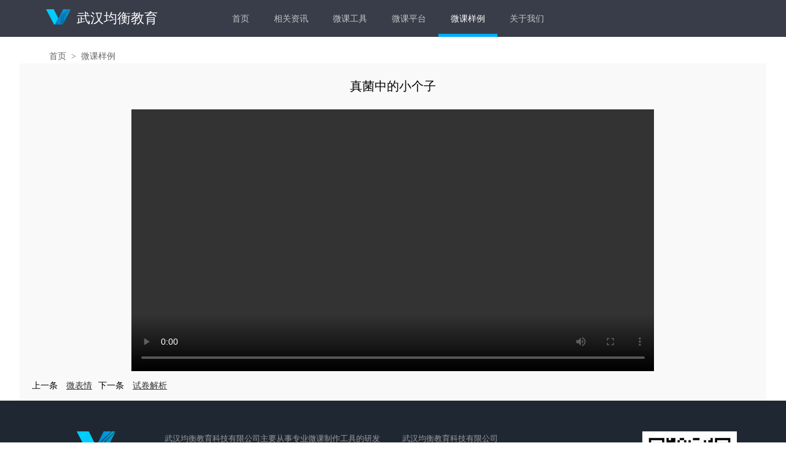

--- FILE ---
content_type: text/html; charset=UTF-8
request_url: https://www.wkzj.com/article/index/video/56
body_size: 3795
content:

<html lang="zh-cn">
<head>
    <meta charset="utf-8"/>
    <title>真菌中的小个子</title>
    <link rel="apple-touch-icon" sizes="70x70" href="/static/shared/images/wkzjicon.png">
    <link rel="apple-touch-icon" sizes="70x70" href="/static/shared/images/wkzjicon.png">
    <link rel="icon" type="image/png" sizes="70x70" href="/static/shared/images/wkzjicon.png">
    <link rel="icon" type="image/png" sizes="70x70" href="/static/shared/images/wkzjicon.png">
    <meta name="Keywords" content="真菌">
    <meta name="description" content="真菌中的小个子">
    <meta name="viewport" content="width=device-width, initial-scale=1.0, user-scalable=no, minimum-scale=1.0, maximum-scale=1.0"/>
    <meta name="format-detection" content="telephone=no">
    <link rel="stylesheet" type="text/css" href="/static/v4shared/layui/css/layui.css">
    <link rel="stylesheet" type="text/css" href="/static/v4shared/css/official.css?v=12681">
    <script type="text/javascript" src="/static/v4shared/layui/layui.js"></script>
    <script type="text/javascript" src="/static/v4shared/js/jquery.min.js"></script>
</head>
<body>
<!-- 导航 -->
<div class="all-nav layui-bg-black">
    <div class="layui-container">
        <div class="layui-row">
            <!-- logo -->
            <div class="layui-col-xs8 layui-col-sm3 layui-col-md3 logo">
                <div><img src="/static/v4shared/images/v4logo.png" width="100%" class="logo-img"/><i>武汉均衡教育</i></div>
            </div>
            <!-- logo -->
            <!-- 导航 -->
            <div class="layui-col-xs4 layui-col-sm9 layui-col-md9">
                <ul class="layui-nav top-nav">
                    <li class="layui-nav-item "><a href="/system/index">首页</a></li>
                    <li class="layui-nav-item "><a href="/article">相关资讯</a></li>
                    <li class="layui-nav-item "><a href="/article/index/device">微课工具</a></li>
                    <li class="layui-nav-item "><a href="/article/index/portals">微课平台</a></li>
                    <li class="layui-nav-item layui-this"><a href="/article/index/example">微课样例</a></li>
                    <li class="layui-nav-item "><a href="/article/index/about">关于我们</a></li>
                </ul>
                <!-- 移动版菜单导航 -->
                <div class="hide-nav-box">
                    <div class="menu-bar fr">
                        <span></span>
                        <span></span>
                        <span></span>
                    </div>
                    <div class="hide-nav">
                        <ul class="layui-nav layui-nav-tree layuinavtree" lay-filter="test">
                          <li class="layui-nav-item"><a href="/system/index">首页</a></li>
                          <li class="layui-nav-item"><a href="/article">相关资讯</a></li>
                          <li class="layui-nav-item">
                            <a href="javascript:;">微课工具</a>
                            <dl class="layui-nav-child">
                              <dd><a href="/article/index/device">汗微 · 微课宝</a></dd>
                              <dd><a href="/article/index/device/1">最新程序</a></dd>
                              <dd><a href="/article/index/device/4">常见问题</a></dd>
                              <dd><a href="/article/index/device/5">常用下载</a></dd>
                              <dd><a href="/article/index/device/6">视频教程</a></dd>
                              <dd><a href="/article/index/device/7">使用手册</a></dd>
                              <dd><a href="/article/index/device/3">微课样例</a></dd>
                              <dd><a href="/article/index/device/2">典型用户</a></dd>
                            </dl>
                          </li>
                          <li class="layui-nav-item"><a href="/article/index/portals">微课平台</a></li>
                          <li class="layui-nav-item"><a href="/article/index/example">微课样例</a></li>
                          <li class="layui-nav-item"><a href="/article/index/consumer">典型用户</a></li>
                          <li class="layui-nav-item">
                            <a href="javascript:;">关于我们</a>
                            <dl class="layui-nav-child">
                              <dd><a href="/article/index/about" class="active">公司介绍</a></dd>
                              <dd><a href="/article/index/about/1">合作伙伴</a></dd>
                              <dd><a href="/article/index/about/2">人才招聘</a></dd>
                              <dd><a href="/article/index/about/3">联系我们</a></dd>
                            </dl>
                          </li>
                        </ul>
                    </div>
                </div>
                <!-- 移动版菜单导航 -->
            </div>
            <!-- 导航 -->
        </div>
    </div>
</div>
<!-- 导航 -->
<!-- 面包屑 -->
<div class="layui-container">
    <div class="layui-row">
       <span class="layui-breadcrumb breadcrumb">
          <a><cite>首页</cite></a>
          <a><cite>微课样例</cite></a>
        </span>
    </div>
</div>
<!-- 面包屑 -->
	
<!--  -->
<div class="new-right-box">
    <div class="newsdetail">真菌中的小个子</div>
    <div class="news_mid">
                <video id="main_video" controls autoplay class="video-js vjs-default-skin vjs-big-play-centered" style="width:70%;">
            <source src="/article/index/uplay/56" type='video/mp4' />
            <object id="main_video" class="vjs-flash-fallback" style="width:70%;"
                height="480" type="application/x-shockwave-flash"
                data="http://releases.flowplayer.org/swf/flowplayer-3.2.1.swf">
                <param name="movie"
                    value="http://releases.flowplayer.org/swf/flowplayer-3.2.1.swf" />
                <param name="allowfullscreen" value="true" />
                <param name="flashvars" value='config={"playlist":["/upload/systhumb/2016-05/v1aircjhb21uin0-a22452ebc913a188501f187c712dbda5_big.jpg", {"url": "/article/index/uplay/56","autoPlay":false,"autoBuffering":true}]}' />
                <img src="/upload/systhumb/2016-05/v1aircjhb21uin0-a22452ebc913a188501f187c712dbda5_big.jpg" style="width:70%;" />
            </object>
        </video>
            </div>
    <div class="news_top">
        <p>
                        <span class="fl">上一条
                <a href="/article/index/video2/57">
                <i class="underline margin10l">微表情</i></a>
            </span>
                                    <span class="fl margin10l">下一条
                <a href="/article/index/video2/55">
                <i class="underline margin10l">试卷解析</i></a>
            </span>
                        <div class="clear"></div>
        </p>
    </div>
</div>
<!--  -->

	






<!-- footer -->
<footer class="colorfff">
    <div class="index-content">
        <div class="layui-container">
            <div class="layui-row">

                <div class="layui-row layui-col-space5">
                    <div class="layui-col-md12">
                        <div class="layui-row grid-demo grid-demo-bg1 layui-col-space30">
                            <div class="layui-col-md2 layui-col-sm3 layui-col-xs12 tcenter">
                                <div class="layui-col-md12">
                                    <img src="/static/v4shared/images/v4logo.png" class="margin10b">
                                </div>
                                <div class="layui-col-md12 layui-col-sm12 layui-col-xs6"><a href="/article/index/about" class="color9">关于微课之家</a></div>
                                <div class="layui-col-md12 layui-col-sm12 layui-col-xs6"><a href="/article/index/about" class="color9">关于我们</a></div>
                                <div class="layui-col-md12 layui-col-sm12 layui-col-xs6"><a href="/article/index/about/3" class="color9">联系我们</a></div>
                                <div class="layui-col-md12 layui-col-sm12 layui-col-xs6"><a href="/service/product/hwpad" class="color9">汗微·微课宝移动版</a></div>
                            </div>
                            <div class="layui-col-md4 layui-col-sm3 layui-col-xs12">
                                武汉均衡教育科技有限公司主要从事专业微课制作工具的研发与销售。汗微微课宝产品是本公司经过多年市场需求调研后研制开发而成，该产品完全适合用户的使用习惯。它集屏幕录制、电子白板、手写板、PPT插件、视频编辑、绘画板于一体的专业微课制作工具。提供微课制作一体化解决方案，一“板”搞定微课制作。本公司拥有该产品商标权与软件著作权
                            </div>
                            <div class="layui-col-md4 layui-col-sm3 layui-col-xs12">
                                <p class="tip">武汉均衡教育科技有限公司</p>
                                <p>地址：武汉·中国光谷 云计算海外高新企业孵化中心1栋2702</p>
                                <p>电话：13554289699</p>
                                <p>服务QQ群： 195091159 <a target="_blank" href="http://wpa.qq.com/msgrd?v=3&uin=195091159&site=qq&menu=yes"><img src="/static/index/images/qq.png"></a></p>
                                <p>官方淘宝店：http://wkzj.taobao.com<a target="_blank" href="http://www.taobao.com/webww/ww.php?ver=3&touid=%E6%B1%97%E5%BE%AE%E5%BE%AE%E8%AF%BE%E5%AE%9D
&siteid=cntaobao&status=1&charset=utf-8"><img src="/static/index/images/ali.png"></a> </p>
                            </div>
                            <div class="layui-col-md2 layui-col-sm3 layui-col-xs12">
                                <img src="/static/v4shared/images/o-ewm.jpg" class="footerewm">
                            </div>
                            
                        </div>
                    </div>
                </div>
            </div>
        </div>
        <p class="other tcenter margin20t" style="font-size:.5rem;">©2014-2026 All rights reserved. <a href="https://beian.miit.gov.cn" class="color9">鄂ICP备14002867号-2</a> <script type="text/javascript">var cnzz_protocol = (("https:" == document.location.protocol) ? " https://" : " http://");document.write(unescape("%3Cspan id='cnzz_stat_icon_1253765014'%3E%3C/span%3E%3Cscript src='" + cnzz_protocol + "s4.cnzz.com/z_stat.php%3Fid%3D1253765014%26show%3Dpic1' type='text/javascript'%3E%3C/script%3E"));</script>
        </p>
    </div>
</footer>
<!-- footer -->
</body>
<script type="text/javascript" src="/static/v4shared/js/player/cyberplayer.js"></script>
<script type="text/javascript">
    layui.use(['layer', 'form','element','carousel','laypage'], function(){
        var layer = layui.layer,form = layui.form,element = layui.element,carousel = layui.carousel,laypage = layui.laypage;
        carousel.render({
            elem: '#test1'
            ,width: '100%' //设置容器宽度
            ,height:'540px'
            ,arrow: 'none' //始终显示箭头
            ,indicator:'none'
            ,anim:'updown'
            ,interval:'3000'
        });

        carousel.render({
            elem: '#test2'
            ,width: '100%' //设置容器宽度
            ,height:'190px'
            ,arrow: 'none' //始终显示箭头
            ,indicator:'none'
            ,anim:'default'
            ,interval:'5000'
        });

    });

    //mobile导航
    $(".menu-bar").click(function(){
        $(".hide-nav").toggle();
    });

    //banner图滚动/**/
    var index = 0;
    var time11 = 0;
    $(".banner .bannerpic").hover(function(){
        clearInterval(time11);
    },function(){
        time11 = setInterval(autoplay11,3000);
    });
    function autoplay11(){
        index++;
        if(index>1){index=0;}
        $(".banner .bannerpic").eq(index).fadeIn().siblings().fadeOut();
    }
    time11 = setInterval(autoplay11,3000);


    //滚动图
    function autoPlay2(){
        $(".we-pic").css("left","0px");
        $(".we-pic").animate({"left":"-300px"},1000);
        $(".we-pic").append($(".we-pic .layui-col-md3:first"));
    }
    autoPlay2();
    var Time2=setInterval(autoPlay2,4000);
    $(".we-pic .layui-col-md3").hover(function(){
        clearInterval(Time2);
    },function(){
        Time2=setInterval(autoPlay2,4000);
    });

   
</script>
</html>

--- FILE ---
content_type: text/css
request_url: https://www.wkzj.com/static/v4shared/css/official.css?v=12681
body_size: 5974
content:
html,body,div,h1,h2,h3,h4,h5,h6,a,p,b,i,dl,dt,dd,span,pre{
    margin:0;padding:0;
    font-family:"Helvetica Neue",Helvetica,Arial,"Microsoft Yahei","Hiragino Sans GB",
    "Heiti SC","WenQuanYi Micro Hei",sans-serif;
    }
.colorfff{color:#fff;}	
.color3{color:#333;}
.color6{color:#666;}
.color9{color:#999;}
.color255{color:rgba(255,255,255,.7)}
.backgroundfff{background:#fff;}
.backgroundf1{background:#f1f1f1;}
.backgroundf2{background:#F2F2F2;}
.backgroundf4{background:#f4f4f4;}
.backgroundf8{background:#f8f8f8;}
.backgroundfa{background:#fafafa;}
input{box-shadow:none!important;-webkit-appearance: none;}
span,i,b,a{display:inline-block;}
button{background:none;border:0;}
.inlineblock{display:inline-block;}
.block{display:block;}
.none{display:none;}
.clear{clear:both;}
.fl{float:left;}
.fr{float:right;}
.marginauto{margin:0 auto;}
.tcenter{text-align:center;}
.tleft{text-align:left;}
.tright{text-align:right;}
.cursor{cursor:pointer;}
.width1180{width:1180px;}
.width1160{width:1160px;}
.bold{font-weight:600;}
i{font-style:normal;}
b{font-weight:normal;}
.bordernone{border:0!important;}
.margin25r{margin-right:25px;}
.margin20t{margin-top:20px;}
.margin15t{margin-top:15px;}
.margin20{margin:20px 0;}
.margin10b{margin-bottom:10px;}
.margin10l{margin-left:10px;}
.underline{text-decoration:underline;}
.padding10tb{
    padding:10px 0;
}
.margin3{
    margin-top:.3rem;
}
.marginp{
    margin:0 auto;
    padding:15px 0;
    text-align:center;
}
.bordernone{
    border:none;
}
.borderright{
    border-right:1px #ebebeb solid; 
}
.borderbtm{
    border-bottom:0!important;
}
.borderrt{
    border-right:0!important;
}
/*index-index*/



/*首页*/
ul.layui-nav{padding:0;}
.login{line-height:60px;color:rgba(255,255,255,.7);position:relative;}
.layui-nav li a:hover{color:#fff;}
.logo{line-height:60px;font-size:1.4rem;}
.logo-img{width:40px;margin:15px 10px 0 0;float:left}
.layui-nav .layui-this:after, .layui-nav-bar, .layui-nav-tree .layui-nav-itemed:after{background:#01ADFF;}
.hide-nav-box{
    position:absolute;
    right:0;
    top:60px;
    display:none;
    z-index:999;
}
.menu-bar{
    border:1px rgba(255,255,255,.7) solid;
    width:1.2rem;
    padding:.2rem;
    border-radius:.2rem;
    margin:1.1rem 0 0 1rem;
    cursor:pointer;
    position:absolute;
    right:0px;
    top:-60px;
}
.menu-bar span{
    width:100%;
    height:.1rem;
    background:rgba(255,255,255,.7);
    margin:.1rem 0 .2rem;
}
.hide-nav{
    width:100%;
    display:none;
}
.wepic{
    position:relative;
    z-index:999;
}
.wepic p{
    line-height:25px;
    position:absolute;
    left:5px;
    color:#fff;
    font-size:1rem;
    padding:.5rem;
    background:rgba(0,0,0,.5);
}
.hide-nav-box .layui-nav-tree .layui-nav-child dd.layui-this, .layui-nav-tree .layui-nav-child dd.layui-this a, .layui-nav-tree .layui-this, .layui-nav-tree .layui-this>a, .layui-nav-tree .layui-this>a:hover{
    background:#01ADFF;
}


/*轮播*/
.bannerbox{
    width:100%;
    height:325px;
}
.banner{
    position:relative;
}
.bannerpic{
    width:100%;
    height:325px;
    position:absolute;
    left:0;
    top:0;
    display:none;
}
.banner1{
    background:url("../images/o-banner.jpg") no-repeat center;
}
.banner2{
    background:url("../images/o-banner1.jpg") no-repeat center;
}



/*index视频*/
.index-content{
    margin:0 auto;
    padding:20px 0;
}
h2{
    font-size:24px;
}
h3{
    font-size:20px;
}
h2 span{
    font-size:14px;
    margin-left:20px;
}

.videolist{
    float:left;
}
.videolist p{
    margin-top:.3rem;
}
.videolist p.title,
.videolist1 p.title{
    color:#000;
    overflow:hidden;
    display:-webkit-box;
    -webkit-line-clamp:2;
    -webkit-box-orient:vertical;
    height:39px;
}
i.kemu{
    color:#fff;
    padding:0 3px;
    border-radius:.2rem;
    margin-right:.3rem;
    font-size:.8rem!important;
    max-width:48px;
    white-space:nowrap;
    overflow:hidden;
    float:left;
}
i.yuwen{
    background:#fc6b6b;
}
i.shuxue{
    background:#54d3ff;
}
i.yingyu{
    background:#f3da02;
}
i.kexue{
    background:#ff855c;
}
i.pinde{
    background:#fa98c3;
}
i.yinyue{
    background:#f2a7e6;
}
i.qita{
    background:#fd445a;
}
i.wuli{
    background:#1bd6ec;
}
i.huaxue{
    background:#0dcdc0;
}
i.shengwu{
    background:#8fd017;
}
i.zhengzhi{
    background:#ff6352;
}
i.lishi{
    background:#f9c82d;
}
i.dili{
    background:#8ca9e5;
}
i.tiyu{
    background:#ffa834;
}
i.meishu{
    background:#3786d3;
}
.videolist p i{
    margin:0 .3rem 0 0;
    font-size:.9rem;
}


/*inforlistbox*/
.inforlistbox .layui-carousel>[carousel-item]>*{
    background:#fff;
}
.inforlist{
    line-height:1.8rem;
    padding:.5rem;
}
.inforlist li{
    border-bottom:1px #eaeaea dashed;
    padding:0 0 .7rem 0; 
    margin:0 0 .7rem 0;
    overflow:hidden;
}




/*index-we*/
.index-we{
    width:100%;
    background:#f2f2f2;
    padding:0 0 20px 0;
}



/*index-user*/
.index-user{
    font-size:.8rem;
    line-height:1.3rem;
}

.index-user p.tip{
    font-size:20px;
    margin-bottom:20px;
}
.index-user span{
    display:block;
    font-size:.7rem;
    white-space:nowrap;
    text-overflow:ellipsis;
    overflow:hidden;
}

/*footer*/
footer{
    background:#1F2832;
    color:#999!important;
    font-size:.8rem;
    line-height:1.5rem;
}
.footerewm{
    display:block;
    margin:0 auto;
}




/*相关资讯*/
.toppic{
    width:100%;
    height:160px;
}
.toppic1{
    background:url("../images/o-toppic5.png") no-repeat center;
}
.toppic2{
    background:url("../images/o-toppic1.png") no-repeat center;
}
.toppic3{
    background:url("../images/o-toppic2.png") no-repeat center;
}
.toppic4{
    background:url("../images/o-toppic3.png") no-repeat center;
}
.toppic5{
    background:url("../images/o-toppic4.png") no-repeat center;
}
/*.layui-breadcrumb a cite, 
.layui-breadcrumb a span{
    color:#fff!important;
}*/

.news{
    padding:30px 0;
    position:relative;
}
.news-site-tree{
    margin-top:1rem;
}
.news-site-tree .site-tree-noicon{
    line-height:45px;
    background:#fff;
    border-bottom:1px #f0f0f0 solid;
}
.news-site-tree ul a{
    width:100%;
}
.news-site-tree ul a.active,
.news-site-tree ul a.active i{
    color:#01ADFF;
}
.news-site-tree .site-tree-noicon i{
    color:#888;
}
.new-right-box{
    padding:0 2rem;
}
.mainbox{
    padding:1rem;
    background:#f9f9f9;
    margin-bottom:1rem;
}
.mainbox p.title{
    font-size:1rem!important;
    margin-bottom:.5rem;
    color:#333!important;
}
.mainbox p.info{
    color:#666!important;
    font-size:.7rem;
    margin-bottom:.2rem;
    height:3.5rem;
    line-height:1.2rem;
    overflow:hidden;
}
.mainbox p.time{
    color:#999;
    font-size:.7rem;
}
.mainbox img{
    width:100%;
    height:auto;
}
.layui-laypage a,
.layui-laypage a, .layui-laypage span{
    padding:0 12px;
}
.layui-laypage .layui-laypage-curr .layui-laypage-em{
    background:#01ADFF;

}

/*相关资讯详情*/
.newsdetail{
    background:#F9F9F9;
    padding:1.5rem 1rem;
    font-size:20px;
    text-align:center;
}
.newsdetail p{
    font-size:.7rem;
    color:#999;
    margin-top:.3rem;
}
pre{
    color:#666;
    line-height:25px;
}
.news_mid{
    background:#f9f9f9;
}
.news_mid #main_video{
    margin:0 auto;
    display:block;
}
.news_top{
    background:#F9F9F9;
    padding:15px 20px;
}
.mainbox-main{
    background:#f9f9f9!important;
    padding:0 1rem;
    max-width:100%;
    white-space:pre-wrap;
    word-wrap:break-word;
    word-break:break-all;
}
.mainbox-main img{
    max-width:70%;
    margin:0 auto!important;
    display:block;
    text-indent:0;
}
.mainbox-main p,
.mainbox-main span{
  text-indent:0!important;
}
/*微课工具1*/
.product{
    margin-top:2rem;
}
.productbox{
    margin-top:1.5rem;
}
.productbox p.title{
    margin:0 0 .3rem 0;
    text-align:center;
}

.tools{
    padding-bottom:4rem;
}

/*视频*/
h2.title{
    margin-bottom:1rem;
}
.info{
    font-size:1rem;
    margin-bottom:1rem;
    line-height:1.5rem;
}
.video{
    width:100%;
    height:220px;
    margin:3rem 0 0;
}
.tools .btn a{
    margin-right:.2rem;
}


/*功能特点*/
.feature,
.scene,
.technology{
    margin-top:4rem;
}
.feature hr,
.scene hr,
.technology hr{
    margin:1rem 0 2rem;
}
.featurebox{
    padding:1rem 0;
}
.icon1{
    width:5.5rem;
    height:5.5rem;
    background:url("../images/icon1.png") no-repeat 0 0;
}
.icon2{
    width:5.5rem;
    height:5.5rem;
    background:url("../images/icon1.png") no-repeat -88px 0;
}
.icon3{
    width:5.5rem;
    height:5.5rem;
    background:url("../images/icon1.png") no-repeat 0 -89px;
}
.icon4{
    width:5.5rem;
    height:5.5rem;
    background:url("../images/icon1.png") no-repeat -89px -89px;
}
.icon5{
    width:5.5rem;
    height:5.5rem;
    background:url("../images/icon1.png") no-repeat 0 -179px;
}
.icon6{
    width:5.5rem;
    height:5.5rem;
    background:url("../images/icon1.png") no-repeat  -89px -179px;
}
.icon7{
    width:5.5rem;
    height:5.5rem;
    background:url("../images/icon1.png") no-repeat 0 -269px;
}
.icon8{
    width:5.5rem;
    height:5.5rem;
    background:url("../images/icon1.png") no-repeat  -89px -269px;
}
.featurebox h3{
    margin-bottom:.6rem;
}
.featurebox p{
    line-height:1.5rem;
    color:#666;
}
/*应用场景*/
.video1{
    width:100%;
    height:100px;
    margin-bottom:1rem;
}
.featurebox p.title{
    font-size:1rem;
    margin-bottom:.5rem;
    color:#333;
}


/*最新程序*/
.download{
    border:2px #eee solid;
    height:auto;
    background:url("../images/o-imgbg.png") no-repeat bottom right;
    padding:1rem .8rem;
}
.download h3 span{
    font-size:.8rem;
    line-height:2.5rem;
    color:#666;
    margin-left:.5rem;
}
.wkblogo{
    display:block;
    margin:2rem auto 0;
    width:50%;
}
.download-tip{
    margin:2rem 0 0 0;
    line-height:1.5rem;
}
.download-btn{
    border:2px #01ADFF solid;
    height:38px;
    line-height:38px;
    display:inline-block;
    padding:0 0 0 10px;
    background:#01ADFF;
    color:#fff;
    cursor:pointer;
    margin:1rem .5rem 0 0;
}
.download-btn span{
    background:#fff;
    margin:0 0 0 10px;
    padding:0 15px;
    color:#333;
}
.gary{
    background:#8B8D7A;
    border:2px #8B8D7A solid;
}
img.anpic{
    width:50%;
    margin:0 0 1.2rem 0;
}
.topic{
    margin-bottom:.5rem;
    color:#333!important;
}


/*常见问题*/
.layui-collapse{
    border:none;
}
.feature .layui-colla-item{
    border:none;
}
.feature .layui-colla-title{
    font-size:1rem;
    background:none;
    border:none;
    padding:0 15px 0 15px;
    height:auto;
}
.feature .layui-colla-content{
    border:none;
    background:#F9F9F9;
}
.feature .layui-colla-icon{
    left:0;
}


/*常用下载*/
.use-download{
    margin-bottom:1rem;
    background:#F9F9F9;
    padding:15px;
}
.use-download .title{
    font-size:16px;
    margin-bottom:.5rem;
    color:#333;
}
.use-download .intro{
    font-size:.7rem;
    color:#666;
    line-height:1.2rem;
}
.detail-p{
    line-height:1.5rem;
    color:#666;
}


/*视频下载*/
.courselist{
    line-height:50px!important;
    background:#f9f9f9;
    height:50px;
    padding:0 10px;
    cursor:pointer;
}
.courselist i{
    margin:2px 15px 0 0;
    float: left;
    font-size:1.3rem
}


/*典型用户*/
.userbox{
    margin-bottom:4rem;
}
.userbox-list{
    margin-top:1rem;
    display:inline-block;
}
.userbox-list li{
    line-height:25px!important;
    height:25px;
    padding:5px;
    width:47%;
    float:left;
    display:inline-block;
    font-size:.7rem;
    color:#666;
    white-space:nowrap;
    text-overflow:ellipsis;
    overflow:hidden;
}


/*微课平台*/
.wkpt{
    line-height:1.5rem;
}


/*微课样例*/
.example{
    background:#fff;
    border:1px #e2e2e2 solid;
}
.menu-list{
    margin:.5rem 1rem;
    line-height:35px;
    border-bottom:1px #e2e2e2 dashed;
}
.menu-list-title{
    padding:0 10px 0 0;
    float:left;
}
.menu-list-class span{
    padding:0 15px;
    float:left;
}
.menu-list-class-box{
    display:inline-block;
    width:85%;
    line-height:35px;
}
.grade{
    width:100%;
    height:35px;
}
.grade-hide{
    display:none;
}
.grade i,
.grade-hide div i{
    padding:0 15px;
    cursor:pointer;
}
.grade i:hover,
.grade-hide div i:hover{
    color:#01ADFF;
}
.menu-list i.layui-colla-icon{
    left:95%;
    top:3%;
    cursor:pointer;
}
.videobox{
    margin:4rem 0;
}

.example-mobile{
    margin-top:4rem;
    display:none;
}
.example-mobile i.layui-colla-icon{
    position:absolute;
    left:90%!important;
    top:15px;
}
.navright-layui-row1{
    height:12rem;
    border:1px #ebebeb solid;
    border-top:0;
    display:none;
}
.navright-layui-row1 div{
    height:3rem;
    text-align:center;
    line-height:3rem;
    border-bottom:1px #ebebeb solid;
    border-right:1px #ebebeb solid;
}
.navright-layui-row1 div.active{
    background:#01ADFF;
    color:#fff;
}











/*典型用户*/

.userbox1 li{
    font-size:16px;
}
.userbox1 .userbox-list li{
    width:32%;
    line-height:35px!important;height:35px;
}
.float-playbox i{
    position:absolute;
    left:30%;
    top:43%;
    color:#fff;
    font-size:4rem;
    cursor:pointer;
}
.float-playbox i.float-play1{
    top:30%;
}
.float-playbox i:hover{
    color:#FF0046;
}






/**/
.autoheight{
  width:100%;
  height:2px;
  overflow:hidden;
  clear:both;
}

.mainBox11{
  width:800px;
  margin:0 auto;
}

.pc_web_title{
  width:100%;
  height:100px;
  line-height:100px;
  font-size:30px;
  text-align:center;
}

.pc_banner{
  width:100%;
  height:300px;
  background:url("../images/banner.jpg");
}

.pc_des{
  width:100%;
  margin:20px 0;
  height:90px;
  line-height:30px;
  font-size:18px;
  text-indent:2rem
}

.fs_main{
  width:100%;
  height:284px;
}

.pc_fx{
  width:372px;
  height:284px;
  float:left;
  background:url("../images/ljfs.png");
  position:relative;
}

.pc_fx_1{
  width:372px;
  height:284px;
  float:right;
  background:url("../images/yyfs.png");
  position:relative;
}

.fx_text{
  width:100%;
  height:40px;
  line-height:40px;
  text-align:center;
  font-size:18px;
  position:absolute;
  bottom:10px;
  left:0;
  color:#fff;
}

.pc_bt_fg{
  width:100%;
  height:40px;
  background:url("../images/bt_fg.png");
  margin:40px auto;
}

.pc_video_main{
  width:558px;
  height:297px;
  margin:0 auto;
  background:url("../images/video_bg_main.png");
  padding:20px 0 0 18px;
}

.pc_cj_video{
  width:745px;
  height:665px;
  margin:120px auto;
  background:url("../images/cj_video_bg.png");
  position:relative;
}

.pc_cj_video_1{
  width:335px;
  height:60px;
  line-height:27px;
  position:absolute;
  left:35px;
  top:230px;
  z-index:10;
  color:#fff;
}

.pc_cj_video_2{
  width:235px;
  height:60px;
  line-height:27px;
  position:absolute;
  right:0;
  top:230px;
  color:#fff;
}

.pc_cj_video_3{
  width:335px;
  height:60px;
  line-height:27px;
  position:absolute;
  left:35px;
  top:360px;
  color:#fff;
}

.pc_cj_video_4{
  width:235px;
  height:60px;
  line-height:27px;
  position:absolute;
  top:360px;
  right:0;
  color:#fff;
}

.pc_cj_video_1_play{
  width:300px;
  height:190px;
  position:absolute;
  left:20px;
  top:20px;
}

.pc_cj_video_2_play{
  width:300px;
  height:190px;
  position:absolute;
  right:20px;
  top:20px;
}

.pc_cj_video_3_play{
  width:300px;
  height:190px;
  position:absolute;
  left:20px;
  bottom:25px;
}

.pc_cj_video_4_play{
  width:300px;
  height:190px;
  position:absolute;
  right:20px;
  bottom:25px;
}

.pc_bt_fg_1{
  width:100%;
  height:40px;
  background:url("../images/bt_fg_1.png");
  margin:40px auto;
}

.pc_td_bg{
  width:100%;
  height:1172px;
  background:url("../images/td_bg.png");
  overflow:hidden;

}

.pc_td_1{
  width:735px;
  height:230px;
  margin:0 auto;
  position:relative;
  clear:both;
}

.pc_td_1_box{
  width:200px;
  height:200px;
  position:absolute;
  left:20px;
  top:25px;
}

.pc_td_2_box{
  width:200px;
  height:200px;
  position:absolute;
  left:265px;
  top:25px;
}

.pc_td_3_box{
  width:200px;
  height:200px;
  position:absolute;
  left:515px;
  top:25px;
}

.pc_td_1_box_title{
  width:100%;
  height:35px;
  line-height:35px;
  text-align:center;
  font-size:18px;
  font-weight:bold;
}

.pc_td_1_box_con{
  width:100%;
  height:170px;
  line-height:25px;
}

.pc_td_color{
  color:#fff;
}

.pc_bt_fg_2{
  width:100%;
  height:40px;
  background:url("../images/bt_fg_2.png");
  margin:40px auto;
}

.pc_jj_box{
  width:800px;
  height:608px;
  overflow:hidden;
  background:url("../images/jj_bg.png");
}

.pc_jj_item_box_main{
  width:755px;
  height:205px;
  margin:0 0 0 15px;
  position:relative;
}

.pc_jj_item_box_1{
  width:160px;
  height:165px;
  position:absolute;
  left:-2px;
  top:15px;
}

.pc_jj_item_box_2{
  width:160px;
  height:165px;
  position:absolute;
  left:200px;
  top:15px;
}

.pc_jj_item_box_3{
  width:160px;
  height:165px;
  position:absolute;
  left:402px;
  top:15px;
}

.pc_jj_item_box_4{
  width:160px;
  height:165px;
  position:absolute;
  left:602px;
  top:15px;
}

.pc_jj_item_box_title{
  width:100%;
  height:45px;
  line-height:45px;
  font-size:18px;
  font-weight:bold;
  text-align:center;
}

.pc_jj_item_box_con{
  width:100%;
  height:85px;
  overflow:hidden;
  line-height:25px;
}

.pc_jj_item_box_btn{
  width:80px;
  height:35px;
  text-align:center;
  line-height:35px;
  margin:0 auto;
  background:#41bf56;
  border-radius:8px;
}

.link_bg_white{
  background:#fff;
}

.link_bg_blue{
  background:#1e9fff;
}
.pc_bt_fg_33{
    width:100%;
    height:40px;
    background:url("../images/bt_fg_33.png");
    margin:40px auto;
}
.pc_bt_fg_3{
  width:100%;
  height:40px;
  background:url("../images/bt_fg_3.png");
  margin:40px auto;
}
.pc_zzzs_box1{
    width: 100%;
    height: 100%;
    background: url(../images/zzzz.png) no-repeat;
    background-size: 100%;
}
.pc_zzzs_box{
  width:800px;
  height:255px;
  background:url("../images/zzzs.png");
}

.pc_sh_bg{
  width:800px;
  height:775px;
  margin:30px auto;
  background:url("../images/shfw_bg.png?v=1");
}

.zixunbox{
  width:150px;
  height:139px;
  overflow:hidden;
  position:fixed;
  right:0;
  bottom:100px;
  background:url("../images/zixun.png")
}

.zixungoumai{
  width:80px;
  height:30px;
  line-height:30px;
  position:absolute;
  left:40px;
  top:100px;
}


/*改版*/
.v1edit{
  background:#fff;
  padding:30px 25px;
  border-radius:5px;
}
.v2edit{
  background:#fff;
  width:840px;
  margin:0 0 0 30px;
  border-radius:5px;
}
.v2edit .new-right-box{
  padding:0;
}
@media screen and (min-width: 768px){
    .layui-container {
        width:auto;
    }
    span.breadcrumb{
        padding-top:20px;
    }
    .mainbox pre img{
        width:70%;
        margin:0 auto;
        display:block;
    }
    .wepic p{
        bottom:0;
        width:91%;
    }
    .pc-video1 .video{
        height:190px;
    }
    .pc-video1 .video img{
        height:190px;
        width:280px!important;
    }
    .pc-video1 .video1{
        height:190px;
    }
    .pc-video1 .video1 img{
        height:190px;
        width:260px!important;
    }
    .pc-video1 p{
        padding:2rem 2rem 0;
    }
    .pc-video1 p.title{
        font-size:1.5rem;
    }
    .videolist1{
        width:200px;
    }
    
    
}
@media screen and (min-width: 1160px){
    .all-nav .layui-container{
        margin:0 auto;
        width:1160px;
    }
    .index-content{
        width:1160px;
        margin:0 auto;
        padding:50px 0;
    }
    span.breadcrumb{
        width:1120px;
        margin:0 auto;
        display:block;
        padding-top:20px;
    }
    .news{
        width:1160px;
        margin:0 auto;
    }
}
@media screen and (max-width: 768px){

    .top-nav{display:none;}
    .hide-nav-box{display:block;}
    .bannerpic,.bannerbox{height:200px}
    .banner1{
        background:url("../images/o-banner2.jpg") no-repeat top center;
        background-size:100%;
    }
    .banner2{
        background:url("../images/o-banner3.jpg") no-repeat top center;
        background-size:100%;
    }
    .videolist p{
        font-size:.8rem;
    }
    .toppic{
        height:100px;
    }
    .toppic1{
        background:url("../images/o-toppic.png") no-repeat top center;
    }
    span.breadcrumb{
        padding-top:20px;
    }
    .news-site-tree{
        display:none;
    }
    .new-right-box{
        padding:0;
    }
    .news h2.h2-hide{
        display:none;
    }
    .video{
        height:27%;
    }
    .wkblogo{
        margin:2rem auto 0;
        width:30%;
    }
    .download{
        background:url("../images/o-imgbg.png") no-repeat bottom bottom;
        background-size:40%;
    }
    img.anpic{
        width:100%;
    }
    .courselist{
        font-size:.8rem;
        padding:0 5px;
    }
    .courselist i{
        margin:0 5px 0 0;
        float: left;
    }
    .wkpt{
        margin-top:2rem;
    }
    .example{
        margin-top:4rem;
        display:none;
    }
    .example-mobile{
        display:block;
    }
    .userbox1-mobile{
        margin-top:4rem;
    }
    .userbox1 li{
        font-size:.7rem;
    }
    .userbox1 .userbox-list li{
        width:47%;
        line-height:25px!important;height:25px;
    }
    .wepic p{
        bottom:50px;
        width:92%;
    }
    .pc-video1 .video{
        height:160px;
    }
    .pc-video1 .video img{
        height:160px;
        width:100%;
    }
    .pc-video1 .video1{
        height:100px;
    }
    .pc-video1 .video1 img{
        height:100px;
        width:100%;
    }
    .float-playbox i{
        position:absolute;
        left:40%;
        top:48%;
        color:#fff;
        font-size:2.5rem;
        cursor:pointer;
    }
    .float-playbox i.float-play1{
        top:30%;
        left:38%;
    }
    


}
@media screen and (min-width: 889px){
   .userbox-list li{
        width:30%;
    } 
}


@media screen and (min-width: 796px) and (max-width:888px){
    .layui-nav .layui-nav-item a{padding:0 12px!important;}
    span.breadcrumb{
        padding-top:20px;
    }
    .download-tip{
        margin:0rem 0 0 0;
    }
    .userbox-list li{
        width:40%;
    }
}
@media screen and (min-width: 769px) and (max-width:795px){
    .layui-nav .layui-nav-item a{padding:0 12px!important;}
    span.breadcrumb{
        padding-top:20px;
    }
    .download-tip{
        margin:0rem 0 0 0;
    }
    .userbox-list li{
        width:40%;
    }
}
@media screen and (min-width: 320px) and (max-width:628px){
    .bannerpic,.bannerbox{height:120px}
    .video{
        height:10rem;
    }
     .news{
        padding:0;
    }
    .pc-video1 .video{
        height:140px;
    }
    .pc-video1 .video img{
        height:140px;
        width:100%;
    }
}

@media screen and (width:768px){
    .product{
        margin-top:0;
    }
    .download-tip{
        margin:0rem 0 0 0;
    }
}
@media screen and (width: 320px){
    .courselist i{
        display:none;
    }
    .userbox-list li{
        width:96%;
    }
}


--- FILE ---
content_type: application/javascript
request_url: https://www.wkzj.com/static/v4shared/js/player/cyberplayer.js
body_size: 70728
content:
!function(a,b){"object"==typeof exports&&"object"==typeof module?module.exports=b():"function"==typeof define&&define.amd?define([],b):"object"==typeof exports?exports.cyberplayer=b():a.cyberplayer=b()}(this,function(){return function(a){function b(c){if(d[c])return d[c].exports;var e=d[c]={exports:{},id:c,loaded:!1};return a[c].call(e.exports,e,e.exports,b),e.loaded=!0,e.exports}var c=window.webpackJsonpcyberplayer;window.webpackJsonpcyberplayer=function(d,f){for(var g,h,i=0,j=[];i<d.length;i++)h=d[i],e[h]&&j.push.apply(j,e[h]),e[h]=0;for(g in f)a[g]=f[g];for(c&&c(d,f);j.length;)j.shift().call(null,b)};var d={},e={0:0};return b.e=function(a,c){if(0===e[a])return c.call(null,b);if(void 0!==e[a])e[a].push(c);else{e[a]=[c];var d=document.getElementsByTagName("head")[0],f=document.createElement("script");f.type="text/javascript",f.charset="utf-8",f.async=!0,f.src=b.p+""+({1:"polyfills.promise",2:"polyfills.base64",3:"provider.youtube"}[a]||a)+".js",d.appendChild(f)}},b.m=a,b.c=d,b.p="",b(0)}([function(a,b,c){a.exports=c(39)},,,,,,,,,,,,,,,,,,,,,,,,,,,,,,,,,,,,,,,function(a,b,c){var d,e;d=[c(40),c(43),c(150),c(156)],e=function(a,b){return c.p=b.loadFrom(),a.selectPlayer}.apply(b,d),!(void 0!==e&&(a.exports=e))},function(a,b,c){var d,e;d=[c(41),c(45),c(71),c(69),c(67),c(82)],e=function(a,b,c,d,e,f){function g(a){var f=a.getName().name;if(!b.find(e,b.matches({name:f}))){if(!b.isFunction(a.supports))throw{message:"Tried to register a provider with an invalid object"};e.unshift({name:f,supports:a.supports})}var g=function(){};g.prototype=c,a.prototype=new g,d[f]=a}var h=[],i=0,j=function(b){var c,d;return b?"string"==typeof b?(c=k(b),c||(d=document.getElementById(b))):"number"==typeof b?c=h[b]:b.nodeType&&(d=b,c=k(d.id)):c=h[0],c?c:d?l(new a(d,m)):{registerPlugin:f.registerPlugin}},k=function(a){for(var b=0;b<h.length;b++)if(h[b].id===a)return h[b];return null},l=function(a){return i++,a.uniqueId=i,h.push(a),a},m=function(a){for(var b=h.length;b--;)if(h[b].uniqueId===a.uniqueId){h.splice(b,1);break}},n={selectPlayer:j,registerProvider:g,availableProviders:e,registerPlugin:f.registerPlugin};return j.api=n,n}.apply(b,d),!(void 0!==e&&(a.exports=e))},function(a,b,c){var d,e;d=[c(64),c(63),c(61),c(43),c(77),c(48),c(45),c(42),c(146),c(147),c(148),c(149),c(56)],e=function(a,b,c,d,e,f,g,h,i,j,k,l,m){var n=function(f,n){var o,p=this,q=!1,r={};g.extend(this,c),this.utils=d,this._=g,this.Events=c,this.version=m,this.trigger=function(a,b){return b=g.isObject(b)?g.extend({},b):{},b.type=a,window.jwplayer&&window.jwplayer.debug?c.trigger.call(p,a,b):c.triggerSafe.call(p,a,b)},this.dispatchEvent=this.trigger,this.removeEventListener=this.off.bind(this);var s=function(){o=new h(f),i(p,o),j(p,o),o.on(a.JWPLAYER_PLAYLIST_ITEM,function(){r={}}),o.on(a.JWPLAYER_MEDIA_META,function(a){g.extend(r,a.metadata)}),o.on(a.JWPLAYER_READY,function(a){q=!0,t.tick("ready"),a.setupTime=t.between("setup","ready");var b=new l(p.getConfig(),p);b.userCertify()}),o.on("all",p.trigger)};s(),k(this),this.id=f.id;var t=this._qoe=new e;t.tick("init");var u=function(){q=!1,r={},p.off(),o&&o.off(),o&&o.playerDestroy&&o.playerDestroy()};return this.getPlugin=function(a){return p.plugins&&p.plugins[a]},this.addPlugin=function(a,b){this.plugins=this.plugins||{},this.plugins[a]=b,this.onReady(b.addToPlayer),b.resize&&this.onResize(b.resizeHandler)},this.setup=function(a){return t.tick("setup"),u(),s(),d.foreach(a.events,function(a,b){var c=p[a];"function"==typeof c&&c.call(p,b)}),a.id=p.id,o.setup(a,this),p},this.qoe=function(){var b=o.getItemQoe(),c=t.between("setup","ready"),d=b.between(a.JWPLAYER_MEDIA_PLAY_ATTEMPT,a.JWPLAYER_MEDIA_FIRST_FRAME);return{setupTime:c,firstFrame:d,player:t.dump(),item:b.dump()}},this.getContainer=function(){return o.getContainer?o.getContainer():f},this.getMeta=this.getItemMeta=function(){return r},this.getPlaylistItem=function(a){if(!d.exists(a))return o._model.get("playlistItem");var b=p.getPlaylist();return b?b[a]:null},this.getRenderingMode=function(){return"html5"},this.load=function(a){var b=this.getPlugin("vast")||this.getPlugin("googima");return b&&b.destroy(),o.load(a),p},this.play=function(a,c){if(g.isBoolean(a)||(c=a),c||(c={reason:"external"}),a===!0)return o.play(c),p;if(a===!1)return o.pause(),p;switch(a=p.getState()){case b.PLAYING:case b.BUFFERING:o.pause();break;default:o.play(c)}return p},this.pause=function(a){return g.isBoolean(a)?this.play(!a):this.play()},this.createInstream=function(){return o.createInstream()},this.castToggle=function(){o&&o.castToggle&&o.castToggle()},this.playAd=this.pauseAd=d.noop,this.remove=function(){return n(p),p.trigger("remove"),u(),p},this};return n}.apply(b,d),!(void 0!==e&&(a.exports=e))},function(a,b,c){var d,e;d=[c(57),c(103),c(59),c(45),c(80),c(99),c(65),c(102),c(88),c(43),c(104),c(61),c(62),c(63),c(64),c(144),c(72)],e=function(a,b,c,d,e,f,g,h,i,j,k,l,m,n,o,p,q){function r(a){return function(){var b=Array.prototype.slice.call(arguments,0);this.eventsQueue.push([a,b])}}function s(a){return a===n.LOADING||a===n.STALLED?n.BUFFERING:a}var t=function(a){this.originalContainer=this.currentContainer=a,this.eventsQueue=[],d.extend(this,l),this._model=new g};return t.prototype={play:r("play"),pause:r("pause"),setVolume:r("setVolume"),setMute:r("setMute"),seek:r("seek"),stop:r("stop"),load:r("load"),playlistNext:r("playlistNext"),playlistPrev:r("playlistPrev"),playlistItem:r("playlistItem"),setFullscreen:r("setFullscreen"),setCurrentCaptions:r("setCurrentCaptions"),setCurrentQuality:r("setCurrentQuality"),setup:function(g,l){function p(){W.mediaModel.on("change:state",function(a,b){var c=s(b);W.set("state",c)})}function r(){Z=null,E(W.get("item")),W.on("change:state",m,this),W.on("change:castState",function(a,b){ca.trigger(o.JWPLAYER_CAST_SESSION,b)}),W.on("change:fullscreen",function(a,b){ca.trigger(o.JWPLAYER_FULLSCREEN,{fullscreen:b})}),W.on("itemReady",function(){ca.trigger(o.JWPLAYER_PLAYLIST_ITEM,{index:W.get("item"),item:W.get("playlistItem")})}),W.on("change:playlist",function(a,b){b.length&&ca.trigger(o.JWPLAYER_PLAYLIST_LOADED,{playlist:b})}),W.on("change:volume",function(a,b){ca.trigger(o.JWPLAYER_MEDIA_VOLUME,{volume:b})}),W.on("change:mute",function(a,b){ca.trigger(o.JWPLAYER_MEDIA_MUTE,{mute:b})}),W.on("change:controls",function(a,b){ca.trigger(o.JWPLAYER_CONTROLS,{controls:b})}),W.on("change:scrubbing",function(a,b){b?z():x()}),W.on("change:captionsList",function(a,b){ca.trigger(o.JWPLAYER_CAPTIONS_LIST,{tracks:b,track:R()})}),W.mediaController.on("all",ca.trigger.bind(ca)),X.on("all",ca.trigger.bind(ca)),this.showView(X.element()),q.addEventListener(window,"beforeunload",function(){U()||y(!0)}),d.defer(t)}function t(){for(ca.trigger(o.JWPLAYER_READY,{setupTime:0}),ca.trigger(o.JWPLAYER_PLAYLIST_LOADED,{playlist:W.get("playlist")}),ca.trigger(o.JWPLAYER_PLAYLIST_ITEM,{index:W.get("item"),item:W.get("playlistItem")}),ca.trigger(o.JWPLAYER_CAPTIONS_LIST,{tracks:W.get("captionsList"),track:W.get("captionsIndex")}),W.get("autostart")&&(!j.isPoorIE()&&W.get("imageAdvs")&&W.get("imageAdvs").start?X.beginStartAdv():x({reason:"autostart"}));ca.eventsQueue.length>0;){var a=ca.eventsQueue.shift(),b=a[0],c=a[1]||[];ca[b].apply(ca,c)}}function u(a){switch(W.get("state")===n.ERROR&&W.set("state",n.IDLE),y(!0),W.get("autostart")&&W.once("itemReady",x),typeof a){case"string":v(a);break;case"object":var b=D(a);b&&E(0);break;case"number":E(a)}}function v(a){var b=new i;b.on(o.JWPLAYER_PLAYLIST_LOADED,function(a){u(a.playlist)}),b.on(o.JWPLAYER_ERROR,function(a){a.message="Error loading playlist: "+a.message,this.triggerError(a)},this),b.load(a)}function w(){var a=ca._instreamAdapter&&ca._instreamAdapter.getState();return d.isString(a)?a:W.get("state")}function x(a){var b;if(a&&W.set("playReason",a.reason),W.get("state")!==n.ERROR){var c=ca._instreamAdapter&&ca._instreamAdapter.getState();if(d.isString(c))return l.pauseAd(!1);if(W.get("state")===n.COMPLETE&&(y(!0),E(0)),!aa&&(aa=!0,ca.trigger(o.JWPLAYER_MEDIA_BEFOREPLAY,{}),aa=!1,_))return _=!1,void($=null);if(A()){if(0===W.get("playlist").length)return!1;!j.isPoorIE()&&W.get("imageAdvs")&&W.get("imageAdvs").start?X.beginStartAdv():b=j.tryCatch(function(){W.loadVideo()})}else W.get("state")===n.PAUSED&&(b=j.tryCatch(function(){W.playVideo()}));return b instanceof j.Error?(ca.triggerError(b),$=null,!1):!0}}function y(a){W.off("itemReady",x);var b=!a;$=null;var c=j.tryCatch(function(){W.stopVideo()},ca);return c instanceof j.Error?(ca.triggerError(c),!1):(b&&(ba=!0),aa&&(_=!0),!0)}function z(){$=null;var a=ca._instreamAdapter&&ca._instreamAdapter.getState();if(d.isString(a))return l.pauseAd(!0);switch(W.get("state")){case n.ERROR:return!1;case n.PLAYING:case n.BUFFERING:var b=j.tryCatch(function(){da().pause()},this);if(b instanceof j.Error)return ca.triggerError(b),!1;break;default:aa&&(_=!0)}return!0}function A(){var a=W.get("state");return a===n.IDLE||a===n.COMPLETE||a===n.ERROR}function B(a){W.get("state")!==n.ERROR&&(W.get("scrubbing")||W.get("state")===n.PLAYING||x(!0),da().seek(a))}function C(a,b){y(!0),E(a),x(b)}function D(a){var b=h(a);return b=h.filterPlaylist(b,W.getProviders(),W.get("androidhls"),W.get("drm"),W.get("preload")),W.set("playlist",b),d.isArray(b)&&0!==b.length?!0:(ca.triggerError({message:"Error loading playlist: No playable sources found"}),!1)}function E(a){var b=W.get("playlist");a=(a+b.length)%b.length,W.set("item",a),W.set("playlistItem",b[a]),W.setActiveItem(b[a])}function F(a){C(W.get("item")-1,a||{reason:"external"})}function G(a){C(W.get("item")+1,a||{reason:"external"})}function H(){if(A()){if(ba)return void(ba=!1);$=H;var a=W.get("item");return a===W.get("playlist").length-1?void(W.get("repeat")?G({reason:"repeat"}):(W.set("state",n.COMPLETE),ca.trigger(o.JWPLAYER_PLAYLIST_COMPLETE,{}))):void G({reason:"playlist"})}}function I(a){da().setCurrentQuality(a)}function J(){return da()?da().getCurrentQuality():-1}function K(){return this._model?this._model.getConfiguration():void 0}function L(){if(this._model.mediaModel)return this._model.mediaModel.get("visualQuality");var a=M();if(a){var b=J(),c=a[b];if(c)return{level:d.extend({index:b},c),mode:"",reason:""}}return null}function M(){return da()?da().getQualityLevels():null}function N(a){da()&&da().setCurrentAudioTrack(a)}function O(){return da()?da().getCurrentAudioTrack():-1}function P(){return da()?da().getAudioTracks():null}function Q(a){W.setVideoSubtitleTrack(a),ca.trigger(o.JWPLAYER_CAPTIONS_CHANGED,{tracks:S(),track:a})}function R(){return Y.getCurrentIndex()}function S(){return Y.getCaptionsList()}function T(){var a=W.getVideo();if(a){var b=a.detachMedia();if(b instanceof HTMLVideoElement)return b}return null}function U(){var a=W.getVideo();return a?a.isCaster:!1}function V(){var a=j.tryCatch(function(){W.getVideo().attachMedia()});return a instanceof j.Error?void j.log("Error calling _attachMedia",a):void("function"==typeof $&&$())}var W,X,Y,Z,$,_,aa=!1,ba=!1,ca=this,da=function(){return W.getVideo()},ea=new a(g);W=this._model.setup(ea),X=this._view=new k(l,W),Y=new f(l,W),Z=new e(l,W,X,D),Z.on(o.JWPLAYER_READY,r,this),Z.on(o.JWPLAYER_SETUP_ERROR,this.setupError,this),W.mediaController.on(o.JWPLAYER_MEDIA_COMPLETE,function(){d.defer(H)}),W.mediaController.on(o.JWPLAYER_MEDIA_ERROR,this.triggerError,this),W.on("change:flashBlocked",function(a,b){if(!b)return void this._model.set("errorEvent",void 0);var c=!!a.get("flashThrottle"),d={message:c?"Click to run Flash":"Flash plugin failed to load"};c||this.trigger(o.JWPLAYER_ERROR,d),this._model.set("errorEvent",d)},this),p(),W.on("change:mediaModel",p),this.play=x,this.pause=z,this.seek=B,this.stop=y,this.load=u,this.playlistNext=G,this.playlistPrev=F,this.playlistItem=C,this.setCurrentCaptions=Q,this.setCurrentQuality=I,this.detachMedia=T,this.attachMedia=V,this.getCurrentQuality=J,this.getQualityLevels=M,this.setCurrentAudioTrack=N,this.getCurrentAudioTrack=O,this.getAudioTracks=P,this.getCurrentCaptions=R,this.getCaptionsList=S,this.getVisualQuality=L,this.getConfig=K,this.getState=w,this.setVolume=W.setVolume,this.setMute=W.setMute,this.getProvider=function(){return W.get("provider")},this.getWidth=function(){return W.get("containerWidth")},this.getHeight=function(){return W.get("containerHeight")},this.getContainer=function(){return this.currentContainer},this.resize=X.resize,this.getSafeRegion=X.getSafeRegion,this.setCues=X.addCues,this.setFullscreen=function(a){d.isBoolean(a)||(a=!W.get("fullscreen")),W.set("fullscreen",a),this._instreamAdapter&&this._instreamAdapter._adModel&&this._instreamAdapter._adModel.set("fullscreen",a)},this.addButton=function(a,b,c,e,f){var g={img:a,tooltip:b,callback:c,id:e,btnClass:f},h=W.get("dock");h=h?h.slice(0):[],h=d.reject(h,d.matches({id:g.id})),h.push(g),W.set("dock",h)},this.removeButton=function(a){var b=W.get("dock")||[];b=d.reject(b,d.matches({id:a})),W.set("dock",b)},this.checkBeforePlay=function(){return aa},this.getItemQoe=function(){return W._qoeItem},this.setControls=function(a){d.isBoolean(a)||(a=!W.get("controls")),W.set("controls",a);var b=W.getVideo();b&&b.setControls(a)},this.playerDestroy=function(){this.stop(),this.showView(this.originalContainer),X&&X.destroy(),W&&W.destroy(),Z&&(Z.destroy(),Z=null)},this.isBeforePlay=this.checkBeforePlay,this.isBeforeComplete=function(){return W.getVideo().checkComplete()},this.createInstream=function(){return this.instreamDestroy(),this._instreamAdapter=new c(this,W,X),this._instreamAdapter},this.skipAd=function(){this._instreamAdapter&&this._instreamAdapter.skipAd()},this.instreamDestroy=function(){ca._instreamAdapter&&ca._instreamAdapter.destroy()},b(l,this),Z.start()},showView:function(a){(document.documentElement.contains(this.currentContainer)||(this.currentContainer=document.getElementById(this._model.get("id")),this.currentContainer))&&(this.currentContainer.parentElement&&this.currentContainer.parentElement.replaceChild(a,this.currentContainer),this.currentContainer=a)},triggerError:function(a){this._model.set("errorEvent",a),this._model.set("state",n.ERROR),this._model.once("change:state",function(){this._model.set("errorEvent",void 0)},this),this.trigger(o.JWPLAYER_ERROR,a)},setupError:function(a){var b=a.message,c=j.createElement(p(this._model.get("id"),this._model.get("skin"),b)),e=this._model.get("width"),f=this._model.get("height");j.style(c,{width:e.toString().indexOf("%")>0?e:e+"px",height:f.toString().indexOf("%")>0?f:f+"px"}),this.showView(c);var g=this;d.defer(function(){g.trigger(o.JWPLAYER_SETUP_ERROR,{message:b})})}},t}.apply(b,d),!(void 0!==e&&(a.exports=e))},function(a,b,c){var d,e;d=[c(47),c(45),c(49),c(50),c(52),c(44),c(53),c(46),c(54),c(48)],e=function(a,b,c,d,e,f,g,h,i,j){var k={};return k.log=function(){window.console&&("object"==typeof console.log?console.log(Array.prototype.slice.call(arguments,0)):console.log.apply(console,arguments))},k.between=function(a,b,c){return Math.max(Math.min(a,c),b)},k.foreach=function(a,b){var c,d;for(c in a)"function"===k.typeOf(a.hasOwnProperty)?a.hasOwnProperty(c)&&(d=a[c],b(c,d)):(d=a[c],b(c,d))},k.indexOf=b.indexOf,k.noop=function(){},k.seconds=a.seconds,k.prefix=a.prefix,k.suffix=a.suffix,b.extend(k,f,h,c,g,d,e,i,j),k}.apply(b,d),!(void 0!==e&&(a.exports=e))},function(a,b,c){var d,e;d=[c(45),c(46),c(48)],e=function(a,b,c){function d(a){return/^(?:(?:https?|file)\:)?\/\//.test(a)}function e(b){return a.some(b,function(a){return"parsererror"===a.nodeName})}var f={};return f.getAbsolutePath=function(a,c){if(b.exists(c)||(c=document.location.href),b.exists(a)){if(d(a))return a;var e,f=c.substring(0,c.indexOf("://")+3),g=c.substring(f.length,c.indexOf("/",f.length+1));if(0===a.indexOf("/"))e=a.split("/");else{var h=c.split("?")[0];h=h.substring(f.length+g.length+1,h.lastIndexOf("/")),e=h.split("/").concat(a.split("/"))}for(var i=[],j=0;j<e.length;j++)e[j]&&b.exists(e[j])&&"."!==e[j]&&(".."===e[j]?i.pop():i.push(e[j]));return f+g+"/"+i.join("/")}},f.getScriptPath=a.memoize(function(a){for(var b=document.getElementsByTagName("script"),c=0;c<b.length;c++){var d=b[c].src;if(d&&d.indexOf(a)>=0)return d.substr(0,d.indexOf(a))}return""}),f.parseXML=function(a){var b=null;return c.tryCatch(function(){window.DOMParser?(b=(new window.DOMParser).parseFromString(a,"text/xml"),(e(b.childNodes)||b.childNodes&&e(b.childNodes[0].childNodes))&&(b=null)):(b=new window.ActiveXObject("Microsoft.XMLDOM"),b.async="false",b.loadXML(a))}),b},f.serialize=function(a){if(void 0===a)return null;if("string"==typeof a&&a.length<6){var b=a.toLowerCase();if("true"===b)return!0;if("false"===b)return!1;if(!isNaN(Number(a))&&!isNaN(parseFloat(a)))return Number(a)}return a},f.parseDimension=function(a){return"string"==typeof a?""===a?0:a.lastIndexOf("%")>-1?a:parseInt(a.replace("px",""),10):a},f.timeFormat=function(a,b){if(0>=a&&!b)return"00:00";var c=0>a?"-":"";a=Math.abs(a);var d=Math.floor(a/3600),e=Math.floor((a-3600*d)/60),f=Math.floor(a%60);return c+(d?d+":":"")+(10>e?"0":"")+e+":"+(10>f?"0":"")+f},f.adaptiveType=function(a){if(-1!==a){var b=-120;if(b>=a)return"DVR";if(0>a||a===1/0)return"LIVE"}return"VOD"},f}.apply(b,d),!(void 0!==e&&(a.exports=e))},function(a,b,c){var d,e;d=[],e=function(){var a={},b=Array.prototype,c=Object.prototype,d=Function.prototype,e=b.slice,f=b.concat,g=c.toString,h=c.hasOwnProperty,i=b.map,j=b.reduce,k=b.forEach,l=b.filter,m=b.every,n=b.some,o=b.indexOf,p=Array.isArray,q=Object.keys,r=d.bind,s=function(a){return a instanceof s?a:this instanceof s?void 0:new s(a)},t=s.each=s.forEach=function(b,c,d){if(null==b)return b;if(k&&b.forEach===k)b.forEach(c,d);else if(b.length===+b.length){for(var e=0,f=b.length;f>e;e++)if(c.call(d,b[e],e,b)===a)return}else for(var g=s.keys(b),e=0,f=g.length;f>e;e++)if(c.call(d,b[g[e]],g[e],b)===a)return;return b};s.map=s.collect=function(a,b,c){var d=[];return null==a?d:i&&a.map===i?a.map(b,c):(t(a,function(a,e,f){d.push(b.call(c,a,e,f))}),d)};var u="Reduce of empty array with no initial value";s.reduce=s.foldl=s.inject=function(a,b,c,d){var e=arguments.length>2;if(null==a&&(a=[]),j&&a.reduce===j)return d&&(b=s.bind(b,d)),e?a.reduce(b,c):a.reduce(b);if(t(a,function(a,f,g){e?c=b.call(d,c,a,f,g):(c=a,e=!0)}),!e)throw new TypeError(u);return c},s.find=s.detect=function(a,b,c){var d;return v(a,function(a,e,f){return b.call(c,a,e,f)?(d=a,!0):void 0}),d},s.filter=s.select=function(a,b,c){var d=[];return null==a?d:l&&a.filter===l?a.filter(b,c):(t(a,function(a,e,f){b.call(c,a,e,f)&&d.push(a)}),d)},s.reject=function(a,b,c){return s.filter(a,function(a,d,e){return!b.call(c,a,d,e)},c)},s.compact=function(a){return s.filter(a,s.identity)},s.every=s.all=function(b,c,d){c||(c=s.identity);var e=!0;return null==b?e:m&&b.every===m?b.every(c,d):(t(b,function(b,f,g){return(e=e&&c.call(d,b,f,g))?void 0:a}),!!e)};var v=s.some=s.any=function(b,c,d){c||(c=s.identity);var e=!1;return null==b?e:n&&b.some===n?b.some(c,d):(t(b,function(b,f,g){return e||(e=c.call(d,b,f,g))?a:void 0}),!!e)};s.size=function(a){return null==a?0:a.length===+a.length?a.length:s.keys(a).length},s.after=function(a,b){return function(){return--a<1?b.apply(this,arguments):void 0}},s.before=function(a,b){var c;return function(){return--a>0&&(c=b.apply(this,arguments)),1>=a&&(b=null),c}};var w=function(a){return null==a?s.identity:s.isFunction(a)?a:s.property(a)};s.sortedIndex=function(a,b,c,d){c=w(c);for(var e=c.call(d,b),f=0,g=a.length;g>f;){var h=f+g>>>1;c.call(d,a[h])<e?f=h+1:g=h}return f};var v=s.some=s.any=function(b,c,d){c||(c=s.identity);var e=!1;return null==b?e:n&&b.some===n?b.some(c,d):(t(b,function(b,f,g){return e||(e=c.call(d,b,f,g))?a:void 0}),!!e)};s.contains=s.include=function(a,b){return null==a?!1:(a.length!==+a.length&&(a=s.values(a)),s.indexOf(a,b)>=0)},s.where=function(a,b){return s.filter(a,s.matches(b))},s.findWhere=function(a,b){return s.find(a,s.matches(b))},s.max=function(a,b,c){if(!b&&s.isArray(a)&&a[0]===+a[0]&&a.length<65535)return Math.max.apply(Math,a);var d=-(1/0),e=-(1/0);return t(a,function(a,f,g){var h=b?b.call(c,a,f,g):a;h>e&&(d=a,e=h)}),d},s.difference=function(a){var c=f.apply(b,e.call(arguments,1));return s.filter(a,function(a){return!s.contains(c,a)})},s.without=function(a){return s.difference(a,e.call(arguments,1))},s.indexOf=function(a,b,c){if(null==a)return-1;var d=0,e=a.length;if(c){if("number"!=typeof c)return d=s.sortedIndex(a,b),a[d]===b?d:-1;d=0>c?Math.max(0,e+c):c}if(o&&a.indexOf===o)return a.indexOf(b,c);for(;e>d;d++)if(a[d]===b)return d;return-1};var x=function(){};s.bind=function(a,b){var c,d;if(r&&a.bind===r)return r.apply(a,e.call(arguments,1));if(!s.isFunction(a))throw new TypeError;return c=e.call(arguments,2),d=function(){if(!(this instanceof d))return a.apply(b,c.concat(e.call(arguments)));x.prototype=a.prototype;var f=new x;x.prototype=null;var g=a.apply(f,c.concat(e.call(arguments)));return Object(g)===g?g:f}},s.partial=function(a){var b=e.call(arguments,1);return function(){for(var c=0,d=b.slice(),e=0,f=d.length;f>e;e++)d[e]===s&&(d[e]=arguments[c++]);for(;c<arguments.length;)d.push(arguments[c++]);return a.apply(this,d)}},s.once=s.partial(s.before,2),s.memoize=function(a,b){var c={};return b||(b=s.identity),function(){var d=b.apply(this,arguments);return s.has(c,d)?c[d]:c[d]=a.apply(this,arguments)}},s.delay=function(a,b){var c=e.call(arguments,2);return setTimeout(function(){return a.apply(null,c)},b)},s.defer=function(a){return s.delay.apply(s,[a,1].concat(e.call(arguments,1)))},s.throttle=function(a,b,c){var d,e,f,g=null,h=0;c||(c={});var i=function(){h=c.leading===!1?0:s.now(),g=null,f=a.apply(d,e),d=e=null};return function(){var j=s.now();h||c.leading!==!1||(h=j);var k=b-(j-h);return d=this,e=arguments,0>=k?(clearTimeout(g),g=null,h=j,f=a.apply(d,e),d=e=null):g||c.trailing===!1||(g=setTimeout(i,k)),f}},s.keys=function(a){if(!s.isObject(a))return[];if(q)return q(a);var b=[];for(var c in a)s.has(a,c)&&b.push(c);return b},s.invert=function(a){for(var b={},c=s.keys(a),d=0,e=c.length;e>d;d++)b[a[c[d]]]=c[d];return b},s.defaults=function(a){return t(e.call(arguments,1),function(b){if(b)for(var c in b)void 0===a[c]&&(a[c]=b[c])}),a},s.extend=function(a){return t(e.call(arguments,1),function(b){if(b)for(var c in b)a[c]=b[c]}),a},s.pick=function(a){var c={},d=f.apply(b,e.call(arguments,1));return t(d,function(b){b in a&&(c[b]=a[b])}),c},s.omit=function(a){var c={},d=f.apply(b,e.call(arguments,1));for(var g in a)s.contains(d,g)||(c[g]=a[g]);return c},s.clone=function(a){return s.isObject(a)?s.isArray(a)?a.slice():s.extend({},a):a},s.isArray=p||function(a){return"[object Array]"==g.call(a)},s.isObject=function(a){return a===Object(a)},t(["Arguments","Function","String","Number","Date","RegExp"],function(a){s["is"+a]=function(b){return g.call(b)=="[object "+a+"]"}}),s.isArguments(arguments)||(s.isArguments=function(a){return!(!a||!s.has(a,"callee"))}),s.isFunction=function(a){return"function"==typeof a},s.isFinite=function(a){return isFinite(a)&&!isNaN(parseFloat(a))},s.isNaN=function(a){return s.isNumber(a)&&a!=+a},s.isBoolean=function(a){return a===!0||a===!1||"[object Boolean]"==g.call(a)},s.isNull=function(a){return null===a},s.isUndefined=function(a){return void 0===a},s.has=function(a,b){return h.call(a,b)},s.identity=function(a){return a},s.constant=function(a){return function(){return a}},s.property=function(a){return function(b){return b[a]}},s.propertyOf=function(a){return null==a?function(){}:function(b){return a[b]}},s.matches=function(a){return function(b){if(b===a)return!0;for(var c in a)if(a[c]!==b[c])return!1;return!0}},s.now=Date.now||function(){return(new Date).getTime()},s.result=function(a,b){if(null!=a){var c=a[b];return s.isFunction(c)?c.call(a):c}};var y=0;return s.uniqueId=function(a){var b=++y+"";return a?a+b:b},s}.apply(b,d),!(void 0!==e&&(a.exports=e))},function(a,b,c){var d,e;d=[c(45),c(47)],e=function(a,b){var c={};return c.exists=function(a){switch(typeof a){case"string":return a.length>0;case"object":return null!==a;case"undefined":return!1}return!0},c.isHTTPS=function(){return 0===window.location.href.indexOf("https")},c.isRtmp=function(a,b){return 0===a.indexOf("rtmp")||"rtmp"===b},c.isHls=function(a,c){return"m3u8"===b.extension(a)||"hls"===b.extension(a)||"hls"===c},c.isYouTube=function(a,b){return"youtube"===b||/^(http|\/\/).*(youtube\.com|youtu\.be)\/.+/.test(a)},c.youTubeID=function(a){var b=/v[=\/]([^?&]*)|youtu\.be\/([^?]*)|^([\w-]*)$/i.exec(a);return b?b.slice(1).join("").replace("?",""):""},c.typeOf=function(b){if(null===b)return"null";var c=typeof b;return"object"===c&&a.isArray(b)?"array":c},c}.apply(b,d),!(void 0!==e&&(a.exports=e))},function(a,b,c){var d,e;d=[c(45)],e=function(a){function b(a){return a.indexOf("(format=m3u8-")>-1?"m3u8":!1}var c=function(a){return a.replace(/^\s+|\s+$/g,"")},d=function(a,b,c){for(a=""+a,c=c||"0";a.length<b;)a=c+a;return a},e=function(a,b){for(var c=0;c<a.attributes.length;c++)if(a.attributes[c].name&&a.attributes[c].name.toLowerCase()===b.toLowerCase())return a.attributes[c].value.toString();return""},f=function(a){if(!a||"rtmp"===a.substr(0,4))return"";var c=b(a);return c?c:(a=a.substring(a.lastIndexOf("/")+1,a.length).split("?")[0].split("#")[0],a.lastIndexOf(".")>-1?a.substr(a.lastIndexOf(".")+1,a.length).toLowerCase():void 0)},g=function(a){var b=parseInt(a/3600),c=parseInt(a/60)%60,e=a%60;return d(b,2)+":"+d(c,2)+":"+d(e.toFixed(3),6)},h=function(b){if(a.isNumber(b))return b;b=b.replace(",",".");var c=b.split(":"),d=0;return"s"===b.slice(-1)?d=parseFloat(b):"m"===b.slice(-1)?d=60*parseFloat(b):"h"===b.slice(-1)?d=3600*parseFloat(b):c.length>1?(d=parseFloat(c[c.length-1]),d+=60*parseFloat(c[c.length-2]),3===c.length&&(d+=3600*parseFloat(c[c.length-3]))):d=parseFloat(b),d},i=function(b,c){return a.map(b,function(a){return c+a})},j=function(b,c){return a.map(b,function(a){return a+c})};return{trim:c,pad:d,xmlAttribute:e,extension:f,hms:g,seconds:h,suffix:j,prefix:i}}.apply(b,d),!(void 0!==e&&(a.exports=e))},function(a,b,c){var d,e;d=[],e=function(){var a=function(a,c,d){if(c=c||this,d=d||[],window.jwplayer&&window.jwplayer.debug)return a.apply(c,d);try{return a.apply(c,d)}catch(e){return new b(a.name,e)}},b=function(a,b){this.name=a,this.message=b.message||b.toString(),this.error=b};return{tryCatch:a,Error:b}}.apply(b,d),!(void 0!==e&&(a.exports=e))},function(a,b,c){var d,e;d=[c(45)],e=function(a){function b(a){return function(){return d(a)}}var c={},d=a.memoize(function(a){var b=navigator.userAgent.toLowerCase();return null!==b.match(a)}),e=c.isInt=function(a){return parseFloat(a)%1===0};c.isFlashSupported=function(){var a=c.flashVersion();return a&&a>=11.2},c.isFF=b(/firefox/i),c.isIPod=b(/iP(hone|od)/i),c.isIPad=b(/iPad/i),c.isSafari602=b(/Macintosh.*Mac OS X 10_8.*6\.0\.\d* Safari/i),c.isOSX=b(/Mac OS X/i),c.isEdge=b(/\sedge\/\d+/i);var f=c.isIETrident=function(a){return c.isEdge()?!0:a?(a=parseFloat(a).toFixed(1),d(new RegExp("trident/.+rv:\\s*"+a,"i"))):d(/trident/i)},g=c.isMSIE=function(a){return a?(a=parseFloat(a).toFixed(1),d(new RegExp("msie\\s*"+a,"i"))):d(/msie/i)},h=b(/chrome/i);c.isChrome=function(){return h()&&!c.isEdge()},c.isIE=function(a){return a?(a=parseFloat(a).toFixed(1),a>=11?f(a):g(a)):g()||f()},c.isSafari=function(){return d(/safari/i)&&!d(/chrome/i)&&!d(/chromium/i)&&!d(/android/i)};var i=c.isIOS=function(a){return d(a?new RegExp("iP(hone|ad|od).+\\sOS\\s"+a,"i"):/iP(hone|ad|od)/i)};c.isAndroidNative=function(a){return j(a,!0)};var j=c.isAndroid=function(a,b){return b&&d(/chrome\/[123456789]/i)&&!d(/chrome\/18/)?!1:a?(e(a)&&!/\./.test(a)&&(a=""+a+"."),d(new RegExp("Android\\s*"+a,"i"))):d(/Android/i)};return c.isMobile=function(){return i()||j()},c.isIframe=function(){return window.frameElement&&"IFRAME"===window.frameElement.nodeName},c.flashVersion=function(){if(c.isAndroid())return 0;var a,b=navigator.plugins;if(b&&(a=b["Shockwave Flash"],a&&a.description))return parseFloat(a.description.replace(/\D+(\d+\.?\d*).*/,"$1"));if("undefined"!=typeof window.ActiveXObject){try{if(a=new window.ActiveXObject("ShockwaveFlash.ShockwaveFlash"))return parseFloat(a.GetVariable("$version").split(" ")[1].replace(/\s*,\s*/,"."))}catch(d){return 0}return a}return 0},c.getBrowserInfo=function(){var a=window.navigator.userAgent.toLowerCase(),b="";if(this.isIE())b=a.match(/msie ([\d.]+)/)?"IE-"+a.match(/msie ([\d.]+)/)[1]:"IE-unknown";else if(this.isChrome()){var c=a.match(/chrome\/([\d.]+)/);b=c&&c.length>1?"Chrome-"+c[1]:"Chrome-unknown"}else b=this.isFF()?"Firefox-"+a.match(/firefox\/([\d.]+)/)[1]:this.isSafari()?"Safari-"+a.match(/version\/([\d.]+)/)[1]:i()?"ios":j()?"android":"other";return b},c.isPoorIE=function(){return g(8)||g(7)||g(6)},c}.apply(b,d),!(void 0!==e&&(a.exports=e))},function(a,b,c){var d,e;d=[c(47),c(45),c(51)],e=function(a,b,c){var d={};return d.createElement=function(a){var b=document.createElement("div");return b.innerHTML=a,b.firstChild},d.styleDimension=function(a){return a+(a.toString().indexOf("%")>0?"":"px")},d.classList=function(a){return a.classList?a.classList:a.className.split(" ")},d.hasClass=c.hasClass,d.addClass=function(c,d){var e=b.isString(c.className)?c.className.split(" "):[],f=b.isArray(d)?d:d.split(" ");b.each(f,function(a){b.contains(e,a)||e.push(a)}),c.className=a.trim(e.join(" "))},d.removeClass=function(c,d){var e=b.isString(c.className)?c.className.split(" "):[],f=b.isArray(d)?d:d.split(" ");c.className=a.trim(b.difference(e,f).join(" "))},d.toggleClass=function(a,c,e){var f=d.hasClass(a,c);e=b.isBoolean(e)?e:!f,e!==f&&(e?d.addClass(a,c):d.removeClass(a,c))},d.emptyElement=function(a){for(;a.firstChild;)a.removeChild(a.firstChild)},d.addStyleSheet=function(a){var b=document.createElement("link");b.rel="stylesheet",b.href=a,document.getElementsByTagName("head")[0].appendChild(b)},d.empty=function(a){if(a)for(;a.childElementCount>0;)a.removeChild(a.children[0])},d.bounds=function(a){var b={left:0,right:0,width:0,height:0,top:0,bottom:0};if(!a||!document.body.contains(a))return b;if(a.getBoundingClientRect){var c=a.getBoundingClientRect(a),d=window.pageYOffset,e=window.pageXOffset;if(!(c.width||c.height||c.left||c.top))return b;b.left=c.left+e,b.right=c.right+e,b.top=c.top+d,b.bottom=c.bottom+d,b.width=c.right-c.left,b.height=c.bottom-c.top}else{b.width=0|a.offsetWidth,b.height=0|a.offsetHeight;do b.left+=0|a.offsetLeft,b.top+=0|a.offsetTop;while(a=a.offsetParent);b.right=b.left+b.width,b.bottom=b.top+b.height}return b},d}.apply(b,d),!(void 0!==e&&(a.exports=e))},function(a,b,c){var d,e;d=[],e=function(){return{hasClass:function(a,b){var c=" "+b+" ";return 1===a.nodeType&&(" "+a.className+" ").replace(/[\t\r\n\f]/g," ").indexOf(c)>=0}}}.apply(b,d),!(void 0!==e&&(a.exports=e))},function(a,b,c){var d,e;d=[c(47)],e=function(a){function b(a){a=a.split("-");for(var b=1;b<a.length;b++)a[b]=a[b].charAt(0).toUpperCase()+a[b].slice(1);return a.join("")}function c(b,c,d){if(""===c||void 0===c||null===c)return"";var e=d?" !important":"";return"string"==typeof c&&isNaN(c)?/png|gif|jpe?g/i.test(c)&&c.indexOf("url")<0?"url("+c+")":c+e:0===c||"z-index"===b||"opacity"===b?""+c+e:/color/i.test(b)?"#"+a.pad(c.toString(16).replace(/^0x/i,""),6)+e:Math.ceil(c)+"px"+e}var d,e={},f=function(a,b){d||(d=document.createElement("style"),d.type="text/css",document.getElementsByTagName("head")[0].appendChild(d));var c=a+JSON.stringify(b).replace(/"/g,""),f=document.createTextNode(c);e[a]&&d.removeChild(e[a]),e[a]=f,d.appendChild(f)},g=function(d,e){if(void 0!==d&&null!==d){void 0===d.length&&(d=[d]);var f,g={};for(f in e)g[f]=c(f,e[f]);for(var h=0;h<d.length;h++){var i,j=d[h];if(void 0!==j&&null!==j)for(f in g)i=b(f),j.style[i]!==g[f]&&(j.style[i]=a.trim(g[f]))}}},h=function(a){for(var b in e)b.indexOf(a)>=0&&(d.removeChild(e[b]),delete e[b])},i=function(a,b){var c="transform",d={};b=b||"",d[c]=b,d["-webkit-"+c]=b,d["-ms-"+c]=b,d["-moz-"+c]=b,d["-o-"+c]=b,g(a,d)},j=function(a,b){var c="animation",d={};b=b||"",d[c]=b,d["-webkit-"+c]=b,d["-ms-"+c]=b,d["-moz-"+c]=b,d["-o-"+c]=b,g(a,d)},k=function(a,b){var c="rgb";a?(a=String(a).replace("#",""),3===a.length&&(a=a.charAt(0)+a.charAt(0)+a.charAt(1)+a.charAt(1)+a.charAt(2)+a.charAt(2))):a="000000";
var d=[parseInt(a.substr(0,2),16),parseInt(a.substr(2,2),16),parseInt(a.substr(4,2),16)];return void 0!==b&&100!==b&&(c+="a",d.push(b/100)),c+"("+d.join(",")+")"};return{css:f,style:g,clearCss:h,transform:i,animation:j,hexToRgba:k}}.apply(b,d),!(void 0!==e&&(a.exports=e))},function(a,b,c){var d,e;d=[c(45),c(44)],e=function(a,b){function c(a){a.onload=null,a.onprogress=null,a.onreadystatechange=null,a.onerror=null,"abort"in a&&a.abort()}function d(b,d){return function(e){var f=e&&e.currentTarget||d.xhr;if(clearTimeout(d.timeoutId),d.retryWithoutCredentials&&d.xhr.withCredentials){c(f);var g=a.extend({},d,{xhr:null,withCredentials:!1,retryWithoutCredentials:!1});return void l(g)}d.onerror(b,d.url,f)}}function e(a){return function(b){var c=b&&b.currentTarget||a.xhr;if(4===c.readyState){if(clearTimeout(a.timeoutId),200===c.status)return f(a)(b);if(404===c.status)return a.onerror("File not found",a.url,c)}}}function f(a){return function(c){var d=c&&c.currentTarget||a.xhr;if(clearTimeout(a.timeoutId),a.responseType){if("json"===a.responseType)return g(d,a)}else{var e,f=d.responseXML;if(f)try{e=f.firstChild}catch(i){}if(f&&e)return h(d,f,a);if(j&&d.responseText&&!f&&(f=b.parseXML(d.responseText),f&&f.firstChild))return h(d,f,a);if(a.requireValidXML)return void a.onerror("Invalid XML",a.url,d)}a.oncomplete(d)}}function g(b,c){if(!b.response||a.isString(b.response)&&'"'!==b.responseText.substr(1))try{b=a.extend({},b,{response:JSON.parse(b.responseText)})}catch(d){return void c.onerror("Invalid JSON",c.url,b)}return c.oncomplete(b)}function h(b,c,d){var e=c.documentElement;return d.requireValidXML&&("parsererror"===e.nodeName||e.getElementsByTagName("parsererror").length)?void d.onerror("Invalid XML",d.url,b):(b.responseXML||(b=a.extend({},b,{responseXML:c})),d.oncomplete(b))}var i=function(){},j=!1,k=function(a){var b=document.createElement("a"),c=document.createElement("a");b.href=location.href;try{return c.href=a,c.href=c.href,b.protocol+"//"+b.host!=c.protocol+"//"+c.host}catch(d){}return!0},l=function(b,g,h,l){a.isObject(b)&&(l=b,b=l.url);var m,n=a.extend({xhr:null,url:b,withCredentials:!1,retryWithoutCredentials:!1,timeout:6e4,timeoutId:-1,oncomplete:g||i,onerror:h||i,mimeType:l&&!l.responseType?"text/xml":"",requireValidXML:!1,responseType:l&&l.plainText?"text":""},l);if("XDomainRequest"in window&&k(b))m=n.xhr=new window.XDomainRequest,m.onload=f(n),m.ontimeout=m.onprogress=i,j=!0;else{if(!("XMLHttpRequest"in window))return void n.onerror("",b);m=n.xhr=new window.XMLHttpRequest,m.onreadystatechange=e(n)}var o=d("Error loading file",n);m.onerror=o,"overrideMimeType"in m?n.mimeType&&m.overrideMimeType(n.mimeType):j=!0;try{b=b.replace(/#.*$/,""),m.open("GET",b,!0)}catch(p){return o(p),m}if(n.responseType)try{m.responseType=n.responseType}catch(p){}n.timeout&&(n.timeoutId=setTimeout(function(){c(m),n.onerror("Timeout",b,m)},n.timeout));try{n.withCredentials&&"withCredentials"in m&&(m.withCredentials=!0),m.send()}catch(p){o(p)}return m};return{ajax:l,crossdomain:k}}.apply(b,d),!(void 0!==e&&(a.exports=e))},function(a,b,c){var d,e;d=[c(55),c(45),c(46),c(44),c(56)],e=function(a,b,c,d,e){var f={};return f.repo=b.memoize(function(){var b=e.split("+")[0],d=a.repo+b+"/";return c.isHTTPS()?d.replace(/^http:/,"https:"):d}),f.versionCheck=function(a){var b=("0"+a).split(/\W/),c=e.split(/\W/),d=parseFloat(b[0]),f=parseFloat(c[0]);return d>f?!1:d===f&&parseFloat("0"+b[1])>parseFloat(c[1])?!1:!0},f.loadFrom=function(){return f.repo()},f}.apply(b,d),!(void 0!==e&&(a.exports=e))},function(a,b,c){var d,e;d=[],e=function(){return{repo:"http://bce.bdstatic.com/jwplayer/",SkinsIncluded:["seven"],SkinsLoadable:["beelden","bekle","five","glow","roundster","six","stormtrooper","vapor"]}}.apply(b,d),!(void 0!==e&&(a.exports=e))},function(a,b,c){var d,e;d=[],e=function(){return"2.1.0"}.apply(b,d),!(void 0!==e&&(a.exports=e))},function(a,b,c){var d,e;d=[c(43),c(58),c(45)],e=function(a,b,d){function e(b){d.each(b,function(c,d){b[d]=a.serialize(c)})}function f(a){return a.slice&&"px"===a.slice(-2)&&(a=a.slice(0,-2)),a}function g(a){return a.controls=!1,a.controlbar.barLogo=!0,a.skin="seven",delete a.skinColorInactive,delete a.skinColorActive,delete a.skinColorBackground,a}function h(b,c){if(-1===c.toString().indexOf("%"))return 0;if("string"!=typeof b||!a.exists(b))return 0;var d=b.indexOf(":");if(-1===d)return 0;var e=parseFloat(b.substr(0,d)),f=parseFloat(b.substr(d+1));return 0>=e||0>=f?0:f/e*100+"%"}var i={autostart:!1,controls:!0,displaytitle:!0,displaydescription:!0,mobilecontrols:!1,repeat:!1,castAvailable:!1,skin:"seven",stretching:b.UNIFORM,mute:!1,volume:90,width:480,height:270,controlbar:{barLogo:!0},marquee:{show:!1,text:"百度开放云",fontSize:12,color:"#FFF"}},j=function(b){b.autoStart&&(b.autostart=!0),("over"===b.controls||"none"===b.controls)&&(b.controls="over"===b.controls),b.startParam&&(b.startparam=b.startParam);var j=d.extend({},(window.jwplayer||{}).defaults,b);e(j);var k=d.extend({},i,j);if("."===k.base&&(k.base=a.getScriptPath("cyberplayer.js")),k.base=(k.base||a.loadFrom()).replace(/\/?$/,"/"),c.p=k.base,k.width=f(k.width),k.height=f(k.height),k.flashplayer=k.flashplayer||a.getScriptPath("cyberplayer.js")+"cyberplayer.flash.swf","http:"===window.location.protocol&&(k.flashplayer=k.flashplayer.replace("https","http")),k.aspectratio=h(k.aspectratio,k.width),d.isObject(k.skin)&&(k.skinUrl=k.skin.url,k.skinColorInactive=k.skin.inactive,k.skinColorActive=k.skin.active,k.skinColorBackground=k.skin.background,k.skin=d.isString(k.skin.name)?k.skin.name:i.skin),d.isString(k.skin)&&k.skin.indexOf(".xml")>0&&(console.log("JW Player does not support XML skins, please update your config"),k.skin=k.skin.replace(".xml","")),k.aspectratio||delete k.aspectratio,!k.playlist){var l=d.pick(k,["title","description","type","mediaid","image","file","sources","tracks","preload","fallbackfile"]);k.playlist=[l]}return a.isPoorIE()&&(k=g(k)),k};return j}.apply(b,d),!(void 0!==e&&(a.exports=e))},function(a,b,c){var d,e;d=[c(45),c(43),c(52)],e=function(a,b,c){var d={NONE:"none",FILL:"fill",UNIFORM:"uniform",EXACTFIT:"exactfit"},e=function(a,b,d,e,f){var g="";b=b||1,d=d||1,e=0|e,f=0|f,(1!==b||1!==d)&&(g="scale("+b+", "+d+")"),(e||f)&&(g&&(g+=" "),g+="translate("+e+"px, "+f+"px)"),c.transform(a,g)},f=e,g=function(e,g,h,i,j,k){if(!g)return!1;if(!(h&&i&&j&&k))return!1;e=e||d.UNIFORM;var l=2*Math.ceil(h/2)/j,m=2*Math.ceil(i/2)/k,n="video"===g.tagName.toLowerCase(),o=!1,p="jw-stretch-"+e.toLowerCase(),q=!1;switch(e.toLowerCase()){case d.FILL:l>m?m=l:l=m,o=!0;break;case d.NONE:l=m=1;case d.EXACTFIT:o=!0;break;case d.UNIFORM:default:l>m?(j*m/h>.95?(o=!0,p="jw-stretch-exactfit"):(j*=m,k*=m),q=!0):(k*l/i>.95?(o=!0,p="jw-stretch-exactfit"):(j*=l,k*=l),q=!1),o&&(l=2*Math.ceil(h/2)/j,m=2*Math.ceil(i/2)/k)}if(n){var r={left:"",right:"",width:"",height:""};if(o?(j>h&&(r.left=r.right=Math.ceil((h-j)/2)),k>i&&(r.top=r.bottom=Math.ceil((i-k)/2)),r.width=j,r.height=k,f(g,l,m,0,0)):(o=!1,c.transform(g)),b.isIOS(8)&&o===!1){var s={width:"auto",height:"auto"};e.toLowerCase()===d.UNIFORM&&(s[q===!1?"width":"height"]="100%"),a.extend(r,s)}c.style(g,r)}else g.className=g.className.replace(/\s*jw\-stretch\-(none|exactfit|uniform|fill)/g,"")+" "+p;return o};return{scale:e,stretching:d,stretch:g}}.apply(b,d),!(void 0!==e&&(a.exports=e))},function(a,b,c){var d,e;d=[c(60),c(79),c(64),c(63),c(43),c(61),c(45)],e=function(a,b,c,d,e,f,g){function h(c){var d=c.get("provider").name||"";return d.indexOf("flash")>=0?b:a}var i={skipoffset:null,tag:null},j=function(a,b,f){function j(a,b){b=b||{},u.tag&&!b.tag&&(b.tag=u.tag),this.trigger(a,b)}function k(a){s._adModel.set("duration",a.duration),s._adModel.set("position",a.position)}function l(a){if(m&&t+1<m.length){s._adModel.set("state","buffering"),b.set("skipButton",!1),t++;var d,e=m[t];n&&(d=n[t]),this.loadItem(e,d)}else a.type===c.JWPLAYER_MEDIA_COMPLETE&&(j.call(this,a.type,a),this.trigger(c.JWPLAYER_PLAYLIST_COMPLETE,{})),this.destroy()}var m,n,o,p,q,r=h(b),s=new r(a,b),t=0,u={},v=g.bind(function(a){a=a||{},a.hasControls=!!b.get("controls"),this.trigger(c.JWPLAYER_INSTREAM_CLICK,a),s&&s._adModel&&(s._adModel.get("state")===d.PAUSED?a.hasControls&&s.instreamPlay():s.instreamPause())},this),w=g.bind(function(){s&&s._adModel&&s._adModel.get("state")===d.PAUSED&&b.get("controls")&&(a.setFullscreen(),a.play())},this);this.type="instream",this.init=function(){o=b.getVideo(),p=b.get("position"),q=b.get("playlist")[b.get("item")],s.on("all",j,this),s.on(c.JWPLAYER_MEDIA_TIME,k,this),s.on(c.JWPLAYER_MEDIA_COMPLETE,l,this),s.init(),o.detachMedia(),b.mediaModel.set("state",d.BUFFERING),a.checkBeforePlay()||0===p&&!o.checkComplete()?(p=0,b.set("preInstreamState","instream-preroll")):o&&o.checkComplete()||b.get("state")===d.COMPLETE?b.set("preInstreamState","instream-postroll"):b.set("preInstreamState","instream-midroll");var g=b.get("state");return(g===d.PLAYING||g===d.BUFFERING)&&o.pause(),f.setupInstream(s._adModel),s._adModel.set("state",d.BUFFERING),f.clickHandler().setAlternateClickHandlers(e.noop,null),this.setText("Loading ad"),this},this.loadItem=function(a,d){if(e.isAndroid(2.3))return void this.trigger({type:c.JWPLAYER_ERROR,message:"Error loading instream: Cannot play instream on Android 2.3"});g.isArray(a)&&(m=a,n=d,a=m[t],n&&(d=n[t])),this.trigger(c.JWPLAYER_PLAYLIST_ITEM,{index:t,item:a}),u=g.extend({},i,d),s.load(a),this.addClickHandler();var f=a.skipoffset||u.skipoffset;f&&(s._adModel.set("skipMessage",u.skipMessage),s._adModel.set("skipText",u.skipText),s._adModel.set("skipOffset",f),b.set("skipButton",!0))},this.applyProviderListeners=function(a){s.applyProviderListeners(a),this.addClickHandler()},this.play=function(){s.instreamPlay()},this.pause=function(){s.instreamPause()},this.hide=function(){s.hide()},this.addClickHandler=function(){f.clickHandler().setAlternateClickHandlers(v,w),s.on(c.JWPLAYER_MEDIA_META,this.metaHandler,this)},this.skipAd=function(a){var b=c.JWPLAYER_AD_SKIPPED;this.trigger(b,a),l.call(this,{type:b})},this.metaHandler=function(a){a.width&&a.height&&f.resizeMedia()},this.destroy=function(){if(this.off(),b.set("skipButton",!1),s){f.clickHandler()&&f.clickHandler().revertAlternateClickHandlers(),s.instreamDestroy(),f.destroyInstream(),s=null,a.attachMedia();var c=b.get("preInstreamState");switch(c){case"instream-preroll":case"instream-midroll":var h=g.extend({},q);h.starttime=p,b.loadVideo(h),e.isMobile()&&b.mediaModel.get("state")===d.BUFFERING&&o.setState(d.BUFFERING),o.play();break;case"instream-postroll":case"instream-idle":o.stop()}}},this.getState=function(){return s&&s._adModel?s._adModel.get("state"):!1},this.setText=function(a){f.setAltText(a?a:"")},this.hide=function(){f.useExternalControls()}};return g.extend(j.prototype,f),j}.apply(b,d),!(void 0!==e&&(a.exports=e))},function(a,b,c){var d,e;d=[c(45),c(61),c(62),c(64),c(63),c(65)],e=function(a,b,c,d,e,f){var g=function(g,h){function i(b){var e=b||m.getVideo();if(n!==e){if(n=e,!e)return;e.off(),e.on("all",function(b,c){c=a.extend({},c,{type:b}),this.trigger(b,c)},o),e.on(d.JWPLAYER_MEDIA_BUFFER_FULL,l),e.on(d.JWPLAYER_PLAYER_STATE,j),e.attachMedia(),e.volume(h.get("volume")),e.mute(h.get("mute")),m.on("change:state",c,o)}}function j(a){switch(a.newstate){case e.PLAYING:m.set("state",a.newstate);break;case e.PAUSED:m.set("state",a.newstate)}}function k(a){h.trigger(a.type,a),o.trigger(d.JWPLAYER_FULLSCREEN,{fullscreen:a.jwstate})}function l(){m.getVideo().play()}var m,n,o=a.extend(this,b);return g.on(d.JWPLAYER_FULLSCREEN,function(a){this.trigger(d.JWPLAYER_FULLSCREEN,a)},o),this.init=function(){m=(new f).setup({id:h.get("id"),volume:h.get("volume"),fullscreen:h.get("fullscreen"),mute:h.get("mute")}),m.on("fullscreenchange",k),this._adModel=m},o.load=function(a){m.set("item",0),m.set("playlistItem",a),m.setActiveItem(a),i(),m.off(d.JWPLAYER_ERROR),m.on(d.JWPLAYER_ERROR,function(a){this.trigger(d.JWPLAYER_ERROR,a)},o),m.loadVideo(a)},o.applyProviderListeners=function(a){i(a),a.off(d.JWPLAYER_ERROR),a.on(d.JWPLAYER_ERROR,function(a){this.trigger(d.JWPLAYER_ERROR,a)},o),h.on("change:volume",function(a,b){n.volume(b)},o),h.on("change:mute",function(a,b){n.mute(b)},o)},this.instreamDestroy=function(){m&&(m.off(),this.off(),n&&(n.detachMedia(),n.off(),m.getVideo()&&n.destroy()),m=null,g.off(null,null,this),g=null)},o.instreamPlay=function(){m.getVideo()&&m.getVideo().play(!0)},o.instreamPause=function(){m.getVideo()&&m.getVideo().pause(!0)},o};return g}.apply(b,d),!(void 0!==e&&(a.exports=e))},function(a,b,c){var d,e;d=[c(45)],e=function(a){var b=[],c=b.slice,d={on:function(a,b,c){if(!f(this,"on",a,[b,c])||!b)return this;this._events||(this._events={});var d=this._events[a]||(this._events[a]=[]);return d.push({callback:b,context:c}),this},once:function(b,c,d){if(!f(this,"once",b,[c,d])||!c)return this;var e=this,g=a.once(function(){e.off(b,g),c.apply(this,arguments)});return g._callback=c,this.on(b,g,d)},off:function(b,c,d){var e,g,h,i,j,k,l,m;if(!this._events||!f(this,"off",b,[c,d]))return this;if(!b&&!c&&!d)return this._events=void 0,this;for(i=b?[b]:a.keys(this._events),j=0,k=i.length;k>j;j++)if(b=i[j],h=this._events[b]){if(this._events[b]=e=[],c||d)for(l=0,m=h.length;m>l;l++)g=h[l],(c&&c!==g.callback&&c!==g.callback._callback||d&&d!==g.context)&&e.push(g);e.length||delete this._events[b]}return this},trigger:function(a){if(!this._events)return this;var b=c.call(arguments,1);if(!f(this,"trigger",a,b))return this;var d=this._events[a],e=this._events.all;return d&&g(d,b,this),e&&g(e,arguments,this),this},triggerSafe:function(a){if(!this._events)return this;var b=c.call(arguments,1);if(!f(this,"trigger",a,b))return this;var d=this._events[a],e=this._events.all;return d&&h(d,b,this),e&&h(e,arguments,this),this}},e=/\s+/,f=function(a,b,c,d){if(!c)return!0;if("object"==typeof c){for(var f in c)a[b].apply(a,[f,c[f]].concat(d));return!1}if(e.test(c)){for(var g=c.split(e),h=0,i=g.length;i>h;h++)a[b].apply(a,[g[h]].concat(d));return!1}return!0},g=function(a,b,c){var d,e=-1,f=a.length,g=b[0],h=b[1],i=b[2];switch(b.length){case 0:for(;++e<f;)(d=a[e]).callback.call(d.context||c);return;case 1:for(;++e<f;)(d=a[e]).callback.call(d.context||c,g);return;case 2:for(;++e<f;)(d=a[e]).callback.call(d.context||c,g,h);return;case 3:for(;++e<f;)(d=a[e]).callback.call(d.context||c,g,h,i);return;default:for(;++e<f;)(d=a[e]).callback.apply(d.context||c,b);return}},h=function(a,b,c){for(var d,e=-1,f=a.length;++e<f;)try{(d=a[e]).callback.apply(d.context||c,b)}catch(g){}};return d}.apply(b,d),!(void 0!==e&&(a.exports=e))},function(a,b,c){var d,e;d=[c(63)],e=function(a){function b(b){return b===a.COMPLETE||b===a.ERROR?a.IDLE:b}return function(a,c,d){if(c=b(c),d=b(d),c!==d){var e=c.replace(/(?:ing|d)$/,""),f={type:e,newstate:c,oldstate:d,reason:a.mediaModel.get("state")};"play"===e&&(f.playReason=a.get("playReason")),this.trigger(e,f)}}}.apply(b,d),!(void 0!==e&&(a.exports=e))},function(a,b,c){var d,e;d=[],e=function(){return{BUFFERING:"buffering",IDLE:"idle",COMPLETE:"complete",PAUSED:"paused",PLAYING:"playing",ERROR:"error",LOADING:"loading",STALLED:"stalled"}}.apply(b,d),!(void 0!==e&&(a.exports=e))},function(a,b,c){var d,e;d=[],e=function(){var a={DRAG:"drag",DRAG_START:"dragStart",DRAG_END:"dragEnd",CLICK:"click",DOUBLE_CLICK:"doubleClick",TAP:"tap",DOUBLE_TAP:"doubleTap",OVER:"over",MOVE:"move",OUT:"out"},b={COMPLETE:"complete",ERROR:"error",JWPLAYER_AD_CLICK:"adClick",JWPLAYER_AD_COMPANIONS:"adCompanions",JWPLAYER_AD_COMPLETE:"adComplete",JWPLAYER_AD_ERROR:"adError",JWPLAYER_AD_IMPRESSION:"adImpression",JWPLAYER_AD_META:"adMeta",JWPLAYER_AD_PAUSE:"adPause",JWPLAYER_AD_PLAY:"adPlay",JWPLAYER_AD_SKIPPED:"adSkipped",JWPLAYER_AD_TIME:"adTime",JWPLAYER_CAST_AD_CHANGED:"castAdChanged",JWPLAYER_MEDIA_COMPLETE:"complete",JWPLAYER_READY:"ready",JWPLAYER_MEDIA_SEEK:"seek",JWPLAYER_MEDIA_BEFOREPLAY:"beforePlay",JWPLAYER_MEDIA_BEFORECOMPLETE:"beforeComplete",JWPLAYER_MEDIA_BUFFER_FULL:"bufferFull",JWPLAYER_DISPLAY_CLICK:"displayClick",JWPLAYER_PLAYLIST_COMPLETE:"playlistComplete",JWPLAYER_CAST_SESSION:"cast",JWPLAYER_MEDIA_ERROR:"mediaError",JWPLAYER_MEDIA_FIRST_FRAME:"firstFrame",JWPLAYER_MEDIA_PLAY_ATTEMPT:"playAttempt",JWPLAYER_MEDIA_LOADED:"loaded",JWPLAYER_MEDIA_SEEKED:"seeked",JWPLAYER_SETUP_ERROR:"setupError",JWPLAYER_ERROR:"error",JWPLAYER_PLAYER_STATE:"state",JWPLAYER_CAST_AVAILABLE:"castAvailable",JWPLAYER_MEDIA_BUFFER:"bufferChange",JWPLAYER_MEDIA_TIME:"time",JWPLAYER_MEDIA_TYPE:"mediaType",JWPLAYER_MEDIA_VOLUME:"volume",JWPLAYER_MEDIA_MUTE:"mute",JWPLAYER_MEDIA_META:"meta",JWPLAYER_MEDIA_LEVELS:"levels",JWPLAYER_MEDIA_LEVEL_CHANGED:"levelsChanged",JWPLAYER_CONTROLS:"controls",JWPLAYER_FULLSCREEN:"fullscreen",JWPLAYER_RESIZE:"resize",JWPLAYER_PLAYLIST_ITEM:"playlistItem",JWPLAYER_PLAYLIST_LOADED:"playlist",JWPLAYER_AUDIO_TRACKS:"audioTracks",JWPLAYER_AUDIO_TRACK_CHANGED:"audioTrackChanged",JWPLAYER_CONNECTING:"connecting",JWPLAYER_CONNECT_FAILD:"connectFaild",JWPLAYER_NO_LIVE_STREAM:"noLiveStream",JWPLAYER_ALIVE:"alive",JWPLAYER_LIVE_STOP:"liveStop",JWPLAYER_LOGO_CLICK:"logoClick",JWPLAYER_CAPTIONS_LIST:"captionsList",JWPLAYER_CAPTIONS_CHANGED:"captionsChanged",JWPLAYER_PROVIDER_CHANGED:"providerChanged",JWPLAYER_PROVIDER_FIRST_FRAME:"providerFirstFrame",JWPLAYER_USER_ACTION:"userAction",JWPLAYER_PROVIDER_CLICK:"providerClick",JWPLAYER_VIEW_TAB_FOCUS:"tabFocus",JWPLAYER_CONTROLBAR_DRAGGING:"scrubbing",JWPLAYER_INSTREAM_CLICK:"instreamClick",JWPLAYER_CUEPOINT:"cuepoint"};return b.touchEvents=a,b}.apply(b,d),!(void 0!==e&&(a.exports=e))},function(a,b,c){var d,e;d=[c(43),c(66),c(75),c(76),c(45),c(61),c(78),c(64),c(63)],e=function(a,b,c,d,e,f,g,h,i){var j=["volume","mute","captionLabel","qualityLabel"],k=function(){function g(a,b){switch(a){case"flashThrottle":var c="resume"!==b.state;this.set("flashThrottle",c),this.set("flashBlocked",c);break;case"flashBlocked":return void this.set("flashBlocked",!0);case"flashUnblocked":return void this.set("flashBlocked",!1);case"volume":case"mute":return void this.set(a,b[a]);case h.JWPLAYER_MEDIA_TYPE:this.mediaModel.set("mediaType",b.mediaType);break;case h.JWPLAYER_PLAYER_STATE:var d=this.mediaModel.get("lastState"),f=this.mediaModel.get("state"),g=b.newstate;return("idle"===d&&"loading"===f&&"playing"===g||"loading"===d&&"buffering"===f&&"playing"===g)&&(this.seekLoadVideo(),this.trigger("loadVideoSuccess")),this.mediaModel.set("lastState",this.mediaModel.get("state")),void this.mediaModel.set("state",g);case h.JWPLAYER_MEDIA_BUFFER:this.set("buffer",b.bufferPercent);case h.JWPLAYER_MEDIA_META:var i=b.duration;e.isNumber(i)&&(this.mediaModel.set("duration",i),this.set("duration",i));break;case h.JWPLAYER_MEDIA_BUFFER_FULL:this.mediaModel.get("playAttempt")?this.playVideo():this.mediaModel.on("change:playAttempt",function(){this.playVideo()},this);break;case h.JWPLAYER_MEDIA_TIME:this.mediaModel.set("position",b.position),this.mediaModel.set("duration",b.duration),this.set("position",b.position),this.set("duration",b.duration),b.duration>0&&this.recordMediaPosition(b.position,b.duration);break;case h.JWPLAYER_PROVIDER_CHANGED:this.set("provider",m.getName());break;case h.JWPLAYER_MEDIA_LEVELS:this.setQualityLevel(b.currentQuality,b.levels),this.mediaModel.set("levels",b.levels);break;case h.JWPLAYER_MEDIA_LEVEL_CHANGED:this.setQualityLevel(b.currentQuality,b.levels),this.persistQualityLevel(b.currentQuality,b.levels);break;case h.JWPLAYER_AUDIO_TRACKS:this.setCurrentAudioTrack(b.currentTrack,b.tracks),this.mediaModel.set("audioTracks",b.tracks);break;case h.JWPLAYER_AUDIO_TRACK_CHANGED:this.setCurrentAudioTrack(b.currentTrack,b.tracks);break;case h.JWPLAYER_CONNECTING:this.trigger("connecting");break;case h.JWPLAYER_CONNECT_FAILD:this.trigger("connectFaild");break;case h.JWPLAYER_ALIVE:this.trigger("alive");break;case h.JWPLAYER_NO_LIVE_STREAM:this.trigger("noLiveStream");break;case h.JWPLAYER_LIVE_STOP:this.trigger("liveStop");break;case"stop":this.set("duration",0);break;case"visualQuality":var j=e.extend({},b);this.mediaModel.set("visualQuality",j)}var k=e.extend({},b,{type:a});this.mediaController.trigger(a,k)}var k,m,n,o,p=this,q=a.noop;this.mediaController=e.extend({},f),this.mediaModel=new l,d.model(this),this.set("mediaModel",this.mediaModel),this.setup=function(b){return o=new c,o.track(j,this),e.extend(this.attributes,b,o.getAllItems(),{item:0,state:i.IDLE,flashBlocked:!1,fullscreen:!1,compactUI:!1,scrubbing:!1,duration:0,position:0,buffer:0}),a.isMobile()&&!b.mobileSdk&&this.set("autostart",!1),this.updateProviders(),this},this.getConfiguration=function(){return e.omit(this.clone(),["mediaModel"])},this.updateProviders=function(){k=new b(this.getConfiguration())},this.recordMediaPosition=function(a,b){var c=n&&n.sources&&n.sources[0];c&&c.file&&!isNaN(a)&&!isNaN(b)&&b>0&&isFinite(b)!==!1&&e.each(n.sources,function(c){b>a&&a>2?o.setItem("filePostion."+c.file,a):b===a&&o.clearItem("filePostion."+c.file)})},this.seekLoadVideo=function(){var b=-1;n&&"array"===a.typeOf(n.sources)&&n.sources.length>0&&(b=o.getItem("filePostion."+n.sources[0].file)),b>2&&!a.isMobile()&&(this.trigger("seekAfterLoadSuccess"),m.seek(b))},this.setQualityLevel=function(a,b){a>-1&&b.length>1&&"youtube"!==m.getName().name&&this.mediaModel.set("currentLevel",parseInt(a))},this.persistQualityLevel=function(a,b){var c=b[a]||{},d=c.label;this.set("qualityLabel",d)},this.setCurrentAudioTrack=function(a,b){a>-1&&b.length>0&&a<b.length&&this.mediaModel.set("currentAudioTrack",parseInt(a))},this.onMediaContainer=function(){var a=this.get("mediaContainer");q.setContainer(a)},this.changeVideoProvider=function(a){var b=function(){this.setVolume(this.get("volume"))};this.off("change:mediaContainer",this.onMediaContainer),this.off("change:provider",b),m&&(m.off(null,null,this),m.getContainer()&&m.remove()),q=new a(p.get("id"),p.getConfiguration());var c=this.get("mediaContainer");c?q.setContainer(c):this.once("change:mediaContainer",this.onMediaContainer),-1===q.getName().name.indexOf("flash")&&(this.set("flashThrottle",void 0),this.set("flashBlocked",!1)),m=q,m.volume(p.get("volume")),m.mute(p.get("mute")),m.on("all",g,this),this.once("change:provider",b,this),this.set("provider",q.getName())},this.destroy=function(){m&&(m.off(null,null,this),m.destroy())},this.getVideo=function(){return m},this.setFullscreen=function(a){a=!!a,a!==p.get("fullscreen")&&p.set("fullscreen",a)},this.chooseProvider=function(a){return k.choose(a).provider},this.setActiveItem=function(a){this.mediaModel.off(),this.mediaModel=new l,this.set("mediaModel",this.mediaModel);var b=a&&a.sources&&a.sources[0];if(void 0!==b){n=a;var c=this.chooseProvider(b);if(!c)throw new Error("No suitable provider found");q instanceof c||p.changeVideoProvider(c),q.init&&q.init(a),this.trigger("itemReady",a)}},this.getCurrentItem=function(){return n},this.getProviders=function(){return k},this.resetProvider=function(){q=null},this.setVolume=function(a){a=Math.round(a),a=m&&"html5"===m.getName().name?Math.min(a,100):Math.min(a,500),p.set("volume",a),m&&m.volume(a);var b=0===a;b!==p.get("mute")&&p.setMute(b)},this.setMute=function(b){if(a.exists(b)||(b=!p.get("mute")),p.set("mute",b),m&&m.mute(b),!b){var c=Math.max(10,p.get("volume"));this.setVolume(c)}},this.loadVideo=function(a){if(this.mediaModel.set("playAttempt",!0),this.mediaController.trigger(h.JWPLAYER_MEDIA_PLAY_ATTEMPT),!a){var b=this.get("item");a=this.get("playlist")[b]}this.set("position",a.starttime||0),this.set("duration",a.duration||0),m.load(a)},this.stopVideo=function(){m&&m.stop()},this.playVideo=function(){m.play()},this.persistCaptionsTrack=function(){var a=this.get("captionsTrack");a?this.set("captionLabel",a.label):this.set("captionLabel","Off")},this.setVideoSubtitleTrack=function(a){this.set("captionsIndex",a),this.persistCaptionsTrack(),m&&m.setSubtitlesTrack&&m.setSubtitlesTrack(a)}},l=k.MediaModel=function(){this.set("state",i.IDLE)};return e.extend(k.prototype,g),e.extend(l.prototype,g),k}.apply(b,d),!(void 0!==e&&(a.exports=e))},function(a,b,c){var d,e;d=[c(67),c(69),c(45)],e=function(a,b,c){function d(b){this.providers=a.slice(),this.config=b||{},"flash"===this.config.primary&&f(this.providers,"html5","flash")}function e(a,b){for(var c=0;c<a.length;c++)if(a[c].name===b)return c;return-1}function f(a,b,c){var d=e(a,b),f=e(a,c),g=a[d];a[d]=a[f],a[f]=g}return c.extend(d.prototype,{providerSupports:function(a,b){return a.supports(b)},choose:function(a){a=c.isObject(a)?a:{};for(var d=this.providers.length,e=0;d>e;e++){var f=this.providers[e];if(this.providerSupports(f,a)){var g=d-e-1;return{priority:g,name:f.name,type:a.type,provider:b[f.name]}}}return null}}),d}.apply(b,d),!(void 0!==e&&(a.exports=e))},function(a,b,c){var d,e;d=[c(43),c(45),c(68)],e=function(a,b,c){function d(b){if("hls"===b.type)if(b.androidhls!==!1){var c=a.isAndroidNative;if(c(2)||c(3)||c("4.0"))return!1;if(a.isAndroid())return!0}else if(a.isAndroid())return!1;return null}var e=[{name:"youtube",supports:function(b){return a.isYouTube(b.file,b.type)}},{name:"html5",supports:function(b){var e={aac:"audio/mp4",mp4:"video/mp4",f4v:"video/mp4",m4v:"video/mp4",mov:"video/mp4",mp3:"audio/mpeg",mpeg:"audio/mpeg",ogv:"video/ogg",ogg:"video/ogg",oga:"video/ogg",vorbis:"video/ogg",webm:"video/webm",f4a:"video/aac",m3u8:"application/vnd.apple.mpegurl",m3u:"application/vnd.apple.mpegurl",hls:"application/vnd.apple.mpegurl"},f=b.file,g=b.type,h=d(b);if(null!==h)return h;if(a.isRtmp(f,g))return!1;if(!e[g])return!1;if(a.isEdge()&&a.isHls(f,g))return!1;if(a.isPoorIE())return!1;if(c.canPlayType){var i=c.canPlayType(e[g]);return!!i}return!1}},{name:"flash",supports:function(c){var d={flv:"video",f4v:"video",mov:"video",m4a:"video",m4v:"video",mp4:"video",aac:"video",f4a:"video",mp3:"sound",mpeg:"sound",smil:"rtmp",m3u8:"hls",hls:"hls"},e=b.keys(d);if(!a.isFlashSupported())return!1;var f=c.file,g=c.type;return a.isRtmp(f,g)?!0:b.contains(e,g)}}];return e}.apply(b,d),!(void 0!==e&&(a.exports=e))},function(a,b,c){var d,e;d=[],e=function(){return document.createElement("video")}.apply(b,d),!(void 0!==e&&(a.exports=e))},function(a,b,c){var d,e;d=[c(70),c(73)],e=function(a,b){var c={html5:a,flash:b};return c}.apply(b,d),!(void 0!==e&&(a.exports=e))},function(a,b,c){var d,e;d=[c(52),c(43),c(58),c(45),c(64),c(63),c(71),c(61),c(72)],e=function(a,b,c,d,e,f,g,h,i){function j(a,c){b.foreach(a,function(a,b){i.addEventListener(c,a,b,!1)})}function k(a,c){b.foreach(a,function(a,b){c.removeEventListener(a,b,!1)})}function l(a){if("hls"===a.type)if(a.androidhls!==!1){var c=b.isAndroidNative;if(c(2)||c(3)||c("4.0"))return!1;if(b.isAndroid())return!0}else if(b.isAndroid())return!1;return null}function m(i,m){function w(){ba(Da.audioTracks),fa(Da.textTracks)}function x(a){na.trigger("click",a)}function y(){ta&&!va&&(D(),B(X(),ka,ja))}function z(){ta&&B(X(),ka,ja)}function A(){n(ra),pa=!0,ta&&(na.state===f.STALLED?na.setState(f.PLAYING):na.state===f.PLAYING&&(ra=setTimeout(W,o)),va&&Da.duration===1/0&&0===Da.currentTime||(D(),C(Da.currentTime),B(X(),ka,ja),na.state===f.PLAYING&&na.trigger(e.JWPLAYER_MEDIA_TIME,{position:ka,duration:ja})))}function B(a,b,c){(a!==sa||c!==ja)&&(sa=a,na.trigger(e.JWPLAYER_MEDIA_BUFFER,{bufferPercent:100*a,position:b,duration:c}))}function C(a){0>ja&&(a=-(T()-a)),ka=a}function D(){var a=Da.duration,b=T();if(a===1/0&&b){var c=b-Da.seekable.start(0);c!==1/0&&c>120&&(a=-c)}ja=a,qa&&a&&na.seek(qa)}function E(){var a=Da.duration;va&&a===1/0&&(a=0),na.trigger(e.JWPLAYER_MEDIA_META,{duration:a,height:Da.videoHeight,width:Da.videoWidth}),va||D()}function F(){ta&&(pa=!0,H())}function G(){ta&&(Da.muted&&(Da.muted=!1,Da.muted=!0),E())}function H(){la||(la=!0,na.trigger(e.JWPLAYER_MEDIA_BUFFER_FULL))}function I(){na.setState(f.PLAYING),na.trigger(e.JWPLAYER_PROVIDER_FIRST_FRAME,{})}function J(){na.state!==f.COMPLETE&&Da.currentTime!==Da.duration&&na.setState(f.PAUSED)}function K(){va||Da.paused||Da.ended||na.state!==f.LOADING&&na.state!==f.ERROR&&(na.seeking||na.setState(f.STALLED))}function L(){ta&&(b.log("Error playing media: %o %s",Da.error,Da.src||ia.file),na.trigger(e.JWPLAYER_MEDIA_ERROR,{message:"Error loading media: File could not be played"}))}function M(a){var c;return"array"===b.typeOf(a)&&a.length>0&&(c=d.map(a,function(a,b){return{label:a.label||b}})),c}function N(a){ma=a,ua=O(a);var b=M(a);b&&na.trigger(e.JWPLAYER_MEDIA_LEVELS,{levels:b,currentQuality:ua})}function O(a){var b=Math.max(0,ua),c=m.qualityLabel;if(a)for(var d=0;d<a.length;d++)if(a[d]["default"]&&(b=d),c&&a[d].label.toString()===c.toString())return d;return b}function P(){return q||r}function Q(a,c){ia=ma[ua],qa=0,n(ra);var d=Da.src!==ia.file;d||P()?(ja=c,R(),Da.load()):(0===a&&0!==Da.currentTime&&(qa=-1,na.seek(a)),Da.play()),ka=Da.currentTime,q&&(H(),Da.paused||na.state===f.PLAYING||na.setState(f.LOADING)),b.isIOS()&&na.getFullScreen()&&(Da.controls=!0),a>0&&na.seek(a)}function R(){ya=null,za=null,Ba=-1,Aa=-1,pa=!1,la=!1,va=l(ia),Da.src=ia.file,ia.preload&&Da.setAttribute("preload",ia.preload)}function S(){for(var a=Da.seekable?Da.seekable.length:0,b=1/0;a--;)b=Math.min(b,Da.seekable.start(a));return b}function T(){for(var a=Da.seekable?Da.seekable.length:0,b=0;a--;)b=Math.max(b,Da.seekable.end(a));return b}function U(){na.seeking=!1,na.trigger(e.JWPLAYER_MEDIA_SEEKED)}function V(){na.trigger("volume",{volume:Math.round(100*Da.volume)}),na.trigger("mute",{mute:Da.muted})}function W(){Da.currentTime===ka&&K()}function X(){var a=Da.buffered,c=Da.duration;return!a||0===a.length||0>=c||c===1/0?0:b.between(a.end(a.length-1)/c,0,1)}function Y(){if(ta&&na.state!==f.IDLE&&na.state!==f.COMPLETE){if(n(ra),ua=-1,wa=!0,na.trigger(e.JWPLAYER_MEDIA_BEFORECOMPLETE),!ta)return;Z()}}function Z(){n(ra),na.setState(f.COMPLETE),wa=!1,na.trigger(e.JWPLAYER_MEDIA_COMPLETE)}function $(a){xa=!0,aa(a),b.isIOS()&&(Da.controls=!1)}function _(a){xa=!1,aa(a),b.isIOS()&&(Da.controls=!1)}function aa(a){na.trigger("fullscreenchange",{target:a.target,jwstate:xa})}function ba(a){if(a&&a.length>0){for(var b=0;b<a.length;b++)if(a[b].enabled){Ba=b;break}-1===Ba&&(Ba=0,a[Ba].enabled=!0),za=d.map(a,function(a){var b={name:a.label,language:a.language};return b}),na.trigger("audioTracks",{currentTrack:Ba,tracks:za})}}function ca(a){Da&&Da.audioTracks&&za&&a>-1&&a<Da.audioTracks.length&&(Da.audioTracks[Ba].enabled=!1,Ba=a,Da.audioTracks[Ba].enabled=!0,na.trigger("audioTrackChanged",{currentTrack:Ba,tracks:za}))}function da(){return za||[]}function ea(){return Ba}function fa(a){a&&a.length>0&&(ya=d.filter(a,function(a){return"subtitles"===a.kind}),d.each(ya,function(a){a.mode="disabled"}),na.trigger("subtitlesTracks",{tracks:ya}))}function ga(a){ya&&(Aa>-1&&Aa<ya.length?ya[Aa].mode="disabled":d.each(ya,function(a){a.mode="disabled"}),a>0&&a<=ya.length?(Aa=a-1,ya[Aa].mode="showing"):Aa=-1)}this.state=f.IDLE,this.seeking=!1,d.extend(this,h),this.trigger=function(a,b){return ta?h.trigger.call(this,a,b):void 0},this.setState=function(a){return ta?g.setState.call(this,a):void 0};var ha,ia,ja,ka,la,ma,na=this,oa={click:x,durationchange:y,ended:Y,error:L,loadeddata:w,loadedmetadata:G,canplay:F,playing:I,progress:z,pause:J,seeked:U,timeupdate:A,volumechange:V,webkitbeginfullscreen:$,webkitendfullscreen:_},pa=!1,qa=0,ra=-1,sa=-1,ta=!0,ua=-1,va=null,wa=!1,xa=!1,ya=null,za=null,Aa=-1,Ba=-1,Ca=document.getElementById(i),Da=Ca?Ca.querySelector("video"):void 0;Da=Da||document.createElement("video"),Da.className="jw-video jw-reset",j(oa,Da),u||(Da.controls=!0,Da.controls=!1),Da.setAttribute("x-webkit-airplay","allow"),Da.setAttribute("webkit-playsinline",""),this.stop=function(){n(ra),ta&&(Da.removeAttribute("src"),p||Da.load(),b.isIETrident()&&Da.pause(),ua=-1,this.setState(f.IDLE),this.trigger("stop"))},this.destroy=function(){k(oa,Da),this.remove(),this.off()},this.init=function(a){ta&&(ma=a.sources,ua=O(a.sources),this.sendMediaType(a.sources),ia=ma[ua],ka=a.starttime||0,ja=a.duration||0,R(a))},this.load=function(a){ta&&(N(a.sources),this.sendMediaType(a.sources),q||na.setState(f.LOADING),Q(a.starttime||0,a.duration||0))},this.play=function(){
return na.seeking?(na.setState(f.LOADING),void na.once(e.JWPLAYER_MEDIA_SEEKED,na.play)):void Da.play()},this.pause=function(){n(ra),Da.pause(),this.setState(f.PAUSED)},this.seek=function(a){if(ta)if(0>a&&(a+=S()+T()),0===qa&&this.trigger(e.JWPLAYER_MEDIA_SEEK,{position:Da.currentTime,offset:a}),pa||(pa=!!T()),pa){qa=0;try{na.seeking=!0,Da.currentTime=a}catch(b){na.seeking=!1,qa=a}}else qa=a,s&&Da.paused&&Da.play()},this.volume=function(a){a=b.between(a/100,0,1),Da.volume=a},this.mute=function(a){Da.muted=!!a},this.checkComplete=function(){return wa},this.detachMedia=function(){return n(ra),ta=!1,Da},this.attachMedia=function(){ta=!0,pa=!1,this.seeking=!1,Da.loop=!1,wa&&Z()},this.setContainer=function(a){ha=a,a.appendChild(Da)},this.getContainer=function(){return ha},this.remove=function(){Da&&(Da.removeAttribute("src"),p||Da.load()),n(ra),ua=-1,ha===Da.parentNode&&ha.removeChild(Da)},this.setVisibility=function(b){b=!!b,b||t?a.style(ha,{visibility:"visible",opacity:1}):a.style(ha,{visibility:"",opacity:0})},this.resize=function(a,b,d){return c.stretch(d,Da,a,b,Da.videoWidth,Da.videoHeight)},this.setFullscreen=function(a){if(a=!!a){var c=b.tryCatch(function(){var a=Da.webkitEnterFullscreen||Da.webkitEnterFullScreen;a&&a.apply(Da)});return c instanceof b.Error?!1:na.getFullScreen()}var d=Da.webkitExitFullscreen||Da.webkitExitFullScreen;return d&&d.apply(Da),a},na.getFullScreen=function(){return xa||!!Da.webkitDisplayingFullscreen},this.setCurrentQuality=function(a){if(ua!==a&&(a=parseInt(a,10),a>=0&&ma&&ma.length>a)){ua=a,this.trigger(e.JWPLAYER_MEDIA_LEVEL_CHANGED,{currentQuality:a,levels:M(ma)}),m.qualityLabel=ma[a].label;var b=Da.currentTime||0,c=Da.duration||0;0>=c&&(c=ja),na.setState(f.LOADING),Q(b,c)}},this.getCurrentQuality=function(){return ua},this.getQualityLevels=function(){return M(ma)},this.getName=function(){return{name:v}},this.setCurrentAudioTrack=ca,this.getAudioTracks=da,this.getCurrentAudioTrack=ea,this.setSubtitlesTrack=ga}var n=window.clearTimeout,o=256,p=b.isMSIE(),q=b.isMobile(),r=b.isSafari(),s=b.isFF(),t=b.isAndroidNative(),u=b.isIOS(7),v="html5",w=function(){};return w.prototype=g,m.prototype=new w,m}.apply(b,d),!(void 0!==e&&(a.exports=e))},function(a,b,c){var d,e;d=[c(43),c(64),c(63),c(45)],e=function(a,b,c,d){var e=a.noop,f=d.constant(!1),g={supports:f,play:e,load:e,stop:e,volume:e,mute:e,seek:e,resize:e,remove:e,destroy:e,setVisibility:e,setFullscreen:f,getFullscreen:e,getContainer:e,setContainer:f,getName:e,getQualityLevels:e,getCurrentQuality:e,setCurrentQuality:e,getAudioTracks:e,getCurrentAudioTrack:e,setCurrentAudioTrack:e,checkComplete:e,setControls:e,attachMedia:e,detachMedia:e,setState:function(a){var d=this.state||c.IDLE;this.state=a,a!==d&&this.trigger(b.JWPLAYER_PLAYER_STATE,{newstate:a})},sendMediaType:function(a){var c=a[0].type,d="oga"===c||"aac"===c||"mp3"===c||"mpeg"===c||"vorbis"===c;this.trigger(b.JWPLAYER_MEDIA_TYPE,{mediaType:d?"audio":"video"})}};return g}.apply(b,d),!(void 0!==e&&(a.exports=e))},function(a,b,c){var d,e;d=[],e=function(){var a={};return a.getElementsByClassName=function(a,b,c){if(b=b||document,c=c||"*",b.getElementsByClassName)return b.getElementsByClassName(a);for(var d=[],e=b.getElementsByTagName(c),f=e.length,g=new RegExp("(^|\\s)"+a+"(\\s|$)"),h=0;f>h;h++)g.test(e[h].className)&&d.push(e[h]);return d},a.addEventListener=function(a,b,c,d){a=a||document,d=d||!1,a.addEventListener?a.addEventListener(b,c,d):a.attachEvent("on"+b,c)},a.removeEventListener=function(a,b,c,d){a=a||document,d=d||!1,a.removeEventListener?a.removeEventListener(b,c,d):a.detachEvent("on"+b,c)},a.arrayFilter=function(){Array.prototype.filter||(Array.prototype.filter=function(a){if(void 0===this||null===this)throw TypeError();var b=Object(this),c=b.length>>>0;if("function"!=typeof a)throw TypeError();var d,e=[],f=arguments[1];for(d=0;c>d;d++)if(d in b){var g=b[d];a.call(f,g,d,b)&&e.push(g)}return e})},a.arrayFilter(),a}.apply(b,d),!(void 0!==e&&(a.exports=e))},function(a,b,c){var d,e;d=[c(43),c(45),c(64),c(63),c(74),c(71),c(61)],e=function(a,b,c,d,e,f,g){function h(a){return a+"_swf_"+k++}function i(b){var c=document.createElement("a");c.href=b.flashplayer;var d=c.hostname===window.location.host;return a.isChrome()&&!d}function j(j,k){function l(a){if(E)for(var b=0;b<a.length;b++){var c=a[b];if(c.bitrate){var d=Math.round(c.bitrate/1024);c.label=m(d)}}}function m(a){var b=E[a];if(!b){for(var c=1/0,d=E.bitrates.length;d--;){var e=Math.abs(E.bitrates[d]-a);if(e>c)break;c=e}b=E.labels[E.bitrates[d+1]],E[a]=b}return b}function n(){var a=k.hlslabels;if(!a)return null;var b={},c=[];for(var d in a){var e=parseFloat(d);if(!isNaN(e)){var f=Math.round(e);b[f]=a[d],c.push(f)}}return 0===c.length?null:(c.sort(function(a,b){return a-b}),{labels:b,bitrates:c})}function o(){var c=[];if(B?c=B:(c=s.sources,B=c),"array"===a.typeOf(c)&&c.length>1){var d=0;if(b.each(c,function(b){a.isHls(b.file,b.type)&&d++}),d===c.length)return b.map(c,function(a,b){return{label:a.label||b}})}return!1}var p,q,r,s=null,t=-1,u=!1,v=-1,w=null,x=-1,y=null,z=!0,A=!1,B=null,C=function(){return q&&q.__ready},D=function(){q&&q.triggerFlash.apply(q,arguments)},E=n();b.extend(this,g,{init:function(a){a.preload&&"none"!==a.preload&&!k.autostart&&(s=a)},load:function(a){s=a,u=!1,this.setState(d.LOADING),D("load",a),this.sendMediaType(a.sources)},play:function(){D("play")},pause:function(){D("pause"),this.setState(d.PAUSED)},stop:function(){D("stop"),v=-1,s=null,this.setState(d.IDLE),this.trigger("stop")},seek:function(a){D("seek",a)},volume:function(a){if(b.isNumber(a)){var c=Math.min(Math.max(0,a),500);C()&&D("volume",c)}},mute:function(a){C()&&D("mute",a)},setState:function(){return f.setState.apply(this,arguments)},checkComplete:function(){return u},attachMedia:function(){z=!0,u&&(this.setState(d.COMPLETE),this.trigger(c.JWPLAYER_MEDIA_COMPLETE),u=!1)},detachMedia:function(){return z=!1,null},getSwfObject:function(a){var b=a.getElementsByTagName("object")[0];return b?(b.off(null,null,this),b):e.embed(k.flashplayer,a,h(j),k.wmode)},getContainer:function(){return p},setContainer:function(e){if(p!==e){p=e,q=this.getSwfObject(e);var f=this;t=setTimeout(function(){g.trigger.call(f,"flashBlocked")},4e3),q.once("embedded",function(){clearTimeout(t),g.trigger.call(f,"flashUnblocked")},this),q.once("ready",function(){clearTimeout(t),q.once("pluginsLoaded",function(){q.queueCommands=!1,D("setupCommandQueue",q.__commandQueue),q.__commandQueue=[]});var a=b.extend({},k),d=q.triggerFlash("setup",a);d===q?q.__ready=!0:this.trigger(c.JWPLAYER_MEDIA_ERROR,d),s&&D("init",s)},this);var h=[c.JWPLAYER_MEDIA_META,c.JWPLAYER_MEDIA_ERROR,c.JWPLAYER_MEDIA_SEEK,c.JWPLAYER_MEDIA_SEEKED,"subtitlesTracks","subtitlesTrackChanged","subtitlesTrackData"],j=[c.JWPLAYER_MEDIA_BUFFER,c.JWPLAYER_MEDIA_TIME],m=[c.JWPLAYER_MEDIA_BUFFER_FULL];q.on(c.JWPLAYER_MEDIA_LEVELS,function(a){a.levels=o()||a.levels,o()&&(a.levels=o(),-1!==v&&(a.currentQuality=v)),l(a.levels),v=a.currentQuality,w=a.levels,this.trigger(a.type,a)},this),q.on(c.JWPLAYER_MEDIA_LEVEL_CHANGED,function(a){l(a.levels),v=a.currentQuality,w=a.levels,this.trigger(a.type,a)},this),q.on(c.JWPLAYER_AUDIO_TRACKS,function(a){x=a.currentTrack,y=a.tracks,this.trigger(a.type,a)},this),q.on(c.JWPLAYER_AUDIO_TRACK_CHANGED,function(a){x=a.currentTrack,y=a.tracks,this.trigger(a.type,a)},this),q.on(c.JWPLAYER_PLAYER_STATE,function(a){var b=a.newstate;b!==d.IDLE&&this.setState(b)},this),q.on(j.join(" "),function(a){"Infinity"===a.duration&&(a.duration=1/0),this.trigger(a.type,a)},this),q.on(h.join(" "),function(a){this.trigger(a.type,a)},this),q.on(m.join(" "),function(a){this.trigger(a.type)},this),q.on(c.JWPLAYER_CONNECTING,function(a){g.trigger.call(f,"connecting",a)},this),q.on(c.JWPLAYER_CONNECT_FAILD,function(a){g.trigger.call(f,"connectFaild",a),g.trigger.call(f,c.JWPLAYER_MEDIA_ERROR,{message:"连接已断开，请稍后重试"})},this),q.on(c.JWPLAYER_ALIVE,function(a){g.trigger.call(f,"alive",a)},this),q.on(c.JWPLAYER_NO_LIVE_STREAM,function(a){g.trigger.call(f,"noLiveStream",a)},this),q.on(c.JWPLAYER_LIVE_STOP,function(a){g.trigger.call(f,"liveStop",a)},this),q.on(c.JWPLAYER_CUEPOINT,function(a){g.trigger.call(f,a.name,a.args)},this),q.on(c.JWPLAYER_MEDIA_BEFORECOMPLETE,function(a){u=!0,this.trigger(a.type),z===!0&&(u=!1)},this),q.on(c.JWPLAYER_MEDIA_COMPLETE,function(a){u||(this.setState(d.COMPLETE),this.trigger(a.type))},this),q.on("visualQuality",function(a){a.reason=a.reason||"api",this.trigger("visualQuality",a),this.trigger(c.JWPLAYER_PROVIDER_FIRST_FRAME,{})},this),q.on(c.JWPLAYER_PROVIDER_CHANGED,function(a){r=a.message,this.trigger(c.JWPLAYER_PROVIDER_CHANGED,a)},this),q.on(c.JWPLAYER_ERROR,function(b){a.log("Error playing media: %o %s",b.code,b.message,b),this.trigger(c.JWPLAYER_MEDIA_ERROR,b)},this),i(k)&&q.on("throttle",function(a){clearTimeout(t),"resume"===a.state?g.trigger.call(f,"flashThrottle",a):t=setTimeout(function(){g.trigger.call(f,"flashThrottle",a)},250)},this)}},remove:function(){v=-1,w=null,e.remove(q)},setVisibility:function(a){a=!!a,p.style.opacity=a?1:0},resize:function(a,b,c){c&&D("stretch",c)},setControls:function(a){D("setControls",a)},setFullscreen:function(a){A=a,D("fullscreen",a)},getFullScreen:function(){return A},setCurrentQuality:function(a){if(o()){var b=s;b.file=B[a].file;var c=[];c[0]=B[a];for(var d=0;d<B.length;d++)d!==a&&c.push(B[d]);b.sources=c,this.stop(),v=a,this.load(b)}else D("setCurrentQuality",a)},getCurrentQuality:function(){return v},setSubtitlesTrack:function(a){D("setSubtitlesTrack",a)},getName:function(){return r?{name:"flash_"+r}:{name:"flash"}},getQualityLevels:function(){return w||s.sources},getAudioTracks:function(){return y},getCurrentAudioTrack:function(){return x},setCurrentAudioTrack:function(a){D("setCurrentAudioTrack",a)},destroy:function(){this.remove(),q&&(q.off(),q=null),p=null,s=null,this.off()}}),this.trigger=function(a,b){return z?g.trigger.call(this,a,b):void 0}}var k=0,l=function(){};return l.prototype=f,j.prototype=new l,j}.apply(b,d),!(void 0!==e&&(a.exports=e))},function(a,b,c){var d,e;d=[c(43),c(61),c(45)],e=function(a,b,c){function d(a,b,c){var d=document.createElement("param");d.setAttribute("name",b),d.setAttribute("value",c),a.appendChild(d)}function e(e,f,i,j){var k;if(j=j||"opaque",a.isMSIE()){var l=document.createElement("div");f.appendChild(l),l.outerHTML='<object classid="clsid:D27CDB6E-AE6D-11cf-96B8-444553540000" width="100%" height="100%" id="'+i+'" name="'+i+'" tabindex="0"><param name="movie" value="'+e+'"><param name="allowfullscreen" value="true"><param name="allowscriptaccess" value="always"><param name="wmode" value="'+j+'"><param name="bgcolor" value="'+h+'"><param name="menu" value="false">'+(a.isPoorIE()?'<param name="flashVars" value="enableControlbar=true">':"")+"</object>";for(var m=f.getElementsByTagName("object"),n=m.length;n--;)m[n].id===i&&(k=m[n])}else k=document.createElement("object"),k.setAttribute("type","application/x-shockwave-flash"),k.setAttribute("data",e),k.setAttribute("width","100%"),k.setAttribute("height","100%"),k.setAttribute("bgcolor",h),k.setAttribute("id",i),k.setAttribute("name",i),d(k,"allowfullscreen","true"),d(k,"allowscriptaccess","always"),d(k,"wmode",j),d(k,"menu","false"),f.appendChild(k,f);return k.className="jw-swf jw-reset",k.style.display="block",k.style.position="absolute",k.style.left=0,k.style.right=0,k.style.top=0,k.style.bottom=0,c.extend(k,b),k.queueCommands=!0,k.triggerFlash=function(b){var d=this;if("setup"!==b&&d.queueCommands||!d.__externalCall){for(var e=d.__commandQueue,f=e.length;f--;)e[f][0]===b&&e.splice(f,1);return e.push(Array.prototype.slice.call(arguments)),d}var h=Array.prototype.slice.call(arguments,1),i=a.tryCatch(function(){if(h.length){for(var a=h.length;a--;)"object"==typeof h[a]&&c.each(h[a],g);var e=JSON.stringify(h);d.__externalCall(b,e)}else d.__externalCall(b)});return i instanceof a.Error&&(console.error(b,i),"setup"===b)?(i.name="Failed to setup flash",i):d},k.__commandQueue=[],k}function f(a){a&&a.parentNode&&(a.style.display="none",a.parentNode.removeChild(a))}function g(b,c,d){(a.isPoorIE()&&b&&b.childNodes||window.HTMLElement&&b instanceof window.HTMLElement)&&delete d[c]}var h="#000000";return{embed:e,remove:f}}.apply(b,d),!(void 0!==e&&(a.exports=e))},function(a,b,c){var d,e;d=[c(45),c(43)],e=function(a,b){function c(a){return"jwplayer."+a}function d(){return a.reduce(this.persistItems,function(a,d){var e=l.getItem(c(d));return e&&(a[d]=b.serialize(e)),a},{})}function e(a,b){try{l.setItem(c(a),b)}catch(d){}}function f(a){return l.getItem(c(a))}function g(a){return l.removeItem(c(a))}function h(){a.each(this.persistItems,function(a){l.removeItem(c(a))})}function i(){}function j(b,c){this.persistItems=b,a.each(this.persistItems,function(a){c.on("change:"+a,function(b,c){e(a,c)})})}var k={getItem:b.noop,setItem:b.noop,removeItem:b.noop};try{var l=window.localStorage||k}catch(m){}return a.extend(i.prototype,{getAllItems:d,track:j,clear:h,setItem:e,getItem:f,clearItem:g}),i}.apply(b,d),!(void 0!==e&&(a.exports=e))},function(a,b,c){var d,e;d=[c(77),c(64),c(45)],e=function(a,b,c){function d(a){a.mediaController.off(b.JWPLAYER_MEDIA_PLAY_ATTEMPT,a._onPlayAttempt),a.mediaController.off(b.JWPLAYER_PROVIDER_FIRST_FRAME,a._triggerFirstFrame),a.mediaController.off(b.JWPLAYER_MEDIA_TIME,a._onTime)}function e(a){d(a),a._triggerFirstFrame=c.once(function(){var c=a._qoeItem;c.tick(b.JWPLAYER_MEDIA_FIRST_FRAME);var e=c.between(b.JWPLAYER_MEDIA_PLAY_ATTEMPT,b.JWPLAYER_MEDIA_FIRST_FRAME);a.mediaController.trigger(b.JWPLAYER_MEDIA_FIRST_FRAME,{loadTime:e}),d(a)}),a._onTime=g(a._triggerFirstFrame),a._onPlayAttempt=function(){a._qoeItem.tick(b.JWPLAYER_MEDIA_PLAY_ATTEMPT)},a.mediaController.once(b.JWPLAYER_MEDIA_PLAY_ATTEMPT,a._onPlayAttempt),a.mediaController.once(b.JWPLAYER_PROVIDER_FIRST_FRAME,a._triggerFirstFrame),a.mediaController.on(b.JWPLAYER_MEDIA_TIME,a._onTime)}function f(c){function d(c,d,f){c._qoeItem&&f&&c._qoeItem.end(f.get("state")),c._qoeItem=new a,c._qoeItem.tick(b.JWPLAYER_PLAYLIST_ITEM),c._qoeItem.start(d.get("state")),e(c),d.on("change:state",function(a,b,d){c._qoeItem.end(d),c._qoeItem.start(b)})}c.on("change:mediaModel",d)}var g=function(a){var b=Number.MIN_VALUE;return function(c){c.position>b&&a(),b=c.position}};return{model:f}}.apply(b,d),!(void 0!==e&&(a.exports=e))},function(a,b,c){var d,e;d=[c(45)],e=function(a){var b=function(){var b={},c={},d={},e={};return{start:function(c){b[c]=a.now(),d[c]=d[c]+1||1},end:function(d){if(b[d]){var e=a.now()-b[d];c[d]=c[d]+e||e}},dump:function(){return{counts:d,sums:c,events:e}},tick:function(b,c){e[b]=c||a.now()},between:function(a,b){return e[b]&&e[a]?e[b]-e[a]:-1}}};return b}.apply(b,d),!(void 0!==e&&(a.exports=e))},function(a,b,c){var d,e;d=[c(45),c(61)],e=function(a,b){var c=a.extend({get:function(a){return this.attributes=this.attributes||{},this.attributes[a]},set:function(a,b){if(this.attributes=this.attributes||{},this.attributes[a]!==b){var c=this.attributes[a];this.attributes[a]=b,this.trigger("change:"+a,this,b,c)}},clone:function(){return a.clone(this.attributes)}},b);return c}.apply(b,d),!(void 0!==e&&(a.exports=e))},function(a,b,c){var d,e;d=[c(61),c(65),c(62),c(64),c(63),c(43),c(45)],e=function(a,b,c,d,e,f,g){var h=function(a,d){this.model=d,this._adModel=(new b).setup({id:d.get("id"),volume:d.get("volume"),fullscreen:d.get("fullscreen"),mute:d.get("mute")}),this._adModel.on("change:state",c,this);var e=a.getContainer();this.swf=e.querySelector("object")};return h.prototype=g.extend({init:function(){if(f.isChrome()){var a=-1,b=!1;this.swf.on("throttle",function(c){if(clearTimeout(a),"resume"===c.state)b&&(b=!1,this.instreamPlay());else{var d=this;a=setTimeout(function(){d._adModel.get("state")===e.PLAYING&&(b=!0,d.instreamPause())},250)}},this)}this.swf.on("instream:state",function(a){switch(a.newstate){case e.PLAYING:this._adModel.set("state",a.newstate);break;case e.PAUSED:this._adModel.set("state",a.newstate)}},this).on("instream:time",function(a){this._adModel.set("position",a.position),this._adModel.set("duration",a.duration),this.trigger(d.JWPLAYER_MEDIA_TIME,a)},this).on("instream:complete",function(a){this.trigger(d.JWPLAYER_MEDIA_COMPLETE,a)},this).on("instream:error",function(a){this.trigger(d.JWPLAYER_MEDIA_ERROR,a)},this),this.swf.triggerFlash("instream:init"),this.applyProviderListeners=function(a){this.model.on("change:volume",function(b,c){a.volume(c)},this),this.model.on("change:mute",function(b,c){a.mute(c)},this)}},instreamDestroy:function(){this._adModel&&(this.off(),this.swf.off(null,null,this),this.swf.triggerFlash("instream:destroy"),this.swf=null,this._adModel.off(),this._adModel=null,this.model=null)},load:function(a){this.swf.triggerFlash("instream:load",a)},instreamPlay:function(){this.swf.triggerFlash("instream:play")},instreamPause:function(){this.swf.triggerFlash("instream:pause")}},a),h}.apply(b,d),!(void 0!==e&&(a.exports=e))},function(a,b,c){var d,e;d=[c(81),c(61),c(45),c(64)],e=function(a,b,c,d){var e=function(b,e,f,g){function h(){m("Setup Timeout Error","Setup took longer than "+q+" seconds to complete.")}function i(){c.each(p,function(a){a.complete!==!0&&a.running!==!0&&null!==b&&k(a.depends)&&(a.running=!0,j(a))})}function j(a){var c=function(b){b=b||{},l(a,b)};a.method(c,e,b,f,g)}function k(a){return c.all(a,function(a){return p[a].complete})}function l(a,b){"error"===b.type?m(b.msg,b.reason):"complete"===b.type?(clearTimeout(n),o.trigger(d.JWPLAYER_READY)):(a.complete=!0,i())}function m(a,b){clearTimeout(n),o.trigger(d.JWPLAYER_SETUP_ERROR,{message:a+": "+b}),o.destroy()}var n,o=this,p=a.getQueue(),q=30;this.start=function(){n=setTimeout(h,1e3*q),i()},this.destroy=function(){clearTimeout(n),this.off(),p.length=0,b=null,e=null,f=null}};return e.prototype=b,e}.apply(b,d),!(void 0!==e&&(a.exports=e))},function(a,b,c){var d,e;d=[c(82),c(88),c(85),c(55),c(45),c(43),c(64),c(47)],e=function(a,b,d,e,f,g,h,i){function j(){var a={LOAD_PROMISE_POLYFILL:{method:k,depends:[]},LOAD_BASE64_POLYFILL:{method:l,depends:[]},LOAD_JSON2:{method:m,depends:[]},LOADED_POLYFILLS:{method:n,depends:["LOAD_PROMISE_POLYFILL","LOAD_BASE64_POLYFILL","LOAD_JSON2"]},LOAD_PLUGINS:{method:o,depends:["LOADED_POLYFILLS"]},INIT_PLUGINS:{method:p,depends:["LOAD_PLUGINS","SETUP_VIEW"]},LOAD_YOUTUBE:{method:y,depends:["FILTER_PLAYLIST"]},LOAD_SKIN:{method:x,depends:["LOADED_POLYFILLS"]},LOAD_PLAYLIST:{method:r,depends:["LOADED_POLYFILLS"]},FILTER_PLAYLIST:{method:s,depends:["LOAD_PLAYLIST"]},SETUP_VIEW:{method:z,depends:["LOAD_SKIN"]},SEND_READY:{method:A,depends:["INIT_PLUGINS","LOAD_YOUTUBE","SETUP_VIEW"]}};return a}function k(a){window.Promise?a():c.e(1,function(b){c(96),a()})}function l(a){window.btoa&&window.atob?a():c.e(2,function(b){c(97),a()})}function m(a){if("object"!=typeof JSON){var b=e.repo+"json2.js",c=new d(b,!1);c.load(),c.addEventListener(h.COMPLETE,a)}else a()}function n(a){a()}function o(b,c){C=a.loadPlugins(c.get("id"),c.get("plugins")),C.on(h.COMPLETE,b),C.on(h.ERROR,f.partial(q,b)),C.load()}function p(a,b,c){C.setupPlugins(c,b),a()}function q(a,b){B(a,"Could not load plugin",b.message)}function r(a,c){var d=c.get("playlist");f.isString(d)?(D=new b,D.on(h.JWPLAYER_PLAYLIST_LOADED,function(b){c.set("playlist",b.playlist),a()}),D.on(h.JWPLAYER_ERROR,f.partial(u,a)),D.load(d)):a()}function s(a,b,c,d,e){var f=b.get("playlist"),g=e(f);if(g)a();else{var h={},i=t(f);i&&(h.message=i),u(a,h)}}function t(a){var b="";return g.isMobile()&&g.isRtmp(a[0].file)?b="移动端不支持rtmp视频的播放，如需兼容请配置fallbackfile":g.isMobile()&&"flv"===i.extension(a[0].file)?b="移动端不支持flv视频的播放，如需兼容请配置fallbackfile":g.flashVersion()||g.isMobile()?g.flashVersion()&&g.flashVersion()<11.2&&(b='flash版本至少11.2，请您<a href="http://www.adobe.com/go/getflashplayer" target="_blank">升级flash</a>版本'):b='没有安装flash不能播放，请您<a href="http://www.adobe.com/go/getflashplayer" target="_blank">立即安装</a>',b}function u(a,b){b&&b.message?B(a,"Error loading playlist",b.message):B(a,"Error loading player","No playable sources found")}function v(a,b){return f.contains(e.SkinsLoadable,a)?b+"skins/"+a+".css":void 0}function w(a){for(var b=document.styleSheets,c=0,d=b.length;d>c;c++)if(b[c].href===a)return!0;return!1}function x(a,b){var c=b.get("skin"),g=b.get("skinUrl");if(f.contains(e.SkinsIncluded,c))return void a();if(g||(g=v(c,b.get("base"))),f.isString(g)&&!w(g)){b.set("skin-loading",!0);var i=!0,j=new d(g,i);j.addEventListener(h.COMPLETE,function(){b.set("skin-loading",!1)}),j.addEventListener(h.ERROR,function(){b.set("skin","seven"),b.set("skin-loading",!1)}),j.load()}f.defer(function(){a()})}function y(a,b){var d=b.get("playlist"),e=f.some(d,function(a){var b=g.isYouTube(a.file,a.type);if(b&&!a.image){var c=a.file,d=g.youTubeID(c);a.image="//i.ytimg.com/vi/"+d+"/0.jpg"}return b});e?c.e(3,function(b){var d=c(98);d.register(window.jwplayer),a()}):a()}function z(a,b,c,d){d.setup(),a()}function A(a){a({type:"complete"})}function B(a,b,c){a({type:"error",msg:b,reason:c})}var C,D;return{getQueue:j,error:B}}.apply(b,d),!(void 0!==e&&(a.exports=e))},function(a,b,c){var d,e;d=[c(83),c(86),c(87),c(84)],e=function(a,b,c,d){var e={},f={},g=function(c,d){return f[c]=new a(new b(e),d),f[c]},h=function(a,b,f,g){var h=d.getPluginName(a);e[h]||(e[h]=new c(a)),e[h].registerPlugin(a,b,f,g)};return{loadPlugins:g,registerPlugin:h}}.apply(b,d),!(void 0!==e&&(a.exports=e))},function(a,b,c){var d,e;d=[c(84),c(43),c(64),c(61),c(45),c(85),c(72)],e=function(a,b,c,d,e,f,g){function h(a,b,c){return function(){var d=g.getElementsByClassName("jw-overlays",a.getContainer())[0];d&&(d.appendChild(c),c.left=d.style.left,c.top=d.style.top,b.displayArea=d)}}function i(a){function b(){var b=a.displayArea;b&&a.resize(b.clientWidth,b.clientHeight)}return function(){b(),setTimeout(b,400)}}var j=function(g,j){function k(){q||(q=!0,p=f.loaderstatus.COMPLETE,o.trigger(c.COMPLETE))}function l(){if(!s&&(j&&0!==e.keys(j).length||k(),!q)){var d=g.getPlugins();n=e.after(r,k),e.each(j,function(e,g){var h=a.getPluginName(g),i=d[h],j=i.getJS(),k=i.getTarget(),l=i.getStatus();l!==f.loaderstatus.LOADING&&l!==f.loaderstatus.NEW&&(j&&!b.versionCheck(k)&&o.trigger(c.ERROR,{message:"Incompatible player version"}),n())})}}function m(a){if(!s){var d="File not found";a.url&&b.log(d,a.url),this.off(),this.trigger(c.ERROR,{message:d}),l()}}var n,o=e.extend(this,d),p=f.loaderstatus.NEW,q=!1,r=e.size(j),s=!1;this.setupPlugins=function(c,d){var f=[],j=g.getPlugins(),k=d.get("plugins");e.each(k,function(d,g){var l=a.getPluginName(g),m=j[l],n=m.getFlashPath(),o=m.getJS(),p=m.getURL();if(n){var q=e.extend({name:l,swf:n,pluginmode:m.getPluginmode()},d);f.push(q)}var r=b.tryCatch(function(){if(o&&k[p]){var a=document.createElement("div");a.id=c.id+"_"+l,a.className="jw-plugin jw-reset";var b=e.extend({},k[p]),d=m.getNewInstance(c,b,a);d.addToPlayer=h(c,d,a),d.resizeHandler=i(d),c.addPlugin(l,d,a)}});r instanceof b.Error&&b.log("ERROR: Failed to load "+l+".")}),d.set("flashPlugins",f)},this.load=function(){if(b.exists(j)&&"object"!==b.typeOf(j))return void l();p=f.loaderstatus.LOADING,e.each(j,function(a,d){if(b.exists(d)){var e=g.addPlugin(d);e.on(c.COMPLETE,l),e.on(c.ERROR,m)}});var a=g.getPlugins();e.each(a,function(a){a.load()}),l()},this.destroy=function(){s=!0,this.off()},this.getStatus=function(){return p}};return j}.apply(b,d),!(void 0!==e&&(a.exports=e))},function(a,b,c){var d,e;d=[c(47)],e=function(a){var b={},c=b.pluginPathType={ABSOLUTE:0,RELATIVE:1,CDN:2};return b.getPluginPathType=function(b){if("string"==typeof b){b=b.split("?")[0];var d=b.indexOf("://");if(d>0)return c.ABSOLUTE;var e=b.indexOf("/"),f=a.extension(b);return!(0>d&&0>e)||f&&isNaN(f)?c.RELATIVE:c.CDN}},b.getPluginName=function(a){return a.replace(/^(.*\/)?([^-]*)-?.*\.(swf|js)$/,"$2")},b.getPluginVersion=function(a){return a.replace(/[^-]*-?([^\.]*).*$/,"$1")},b}.apply(b,d),!(void 0!==e&&(a.exports=e))},function(a,b,c){var d,e;d=[c(64),c(61),c(45)],e=function(a,b,c){var d={},e={NEW:0,LOADING:1,ERROR:2,COMPLETE:3},f=function(f,g){function h(b){k=e.ERROR,j.trigger(a.ERROR,b)}function i(b){k=e.COMPLETE,j.trigger(a.COMPLETE,b)}var j=c.extend(this,b),k=e.NEW;this.addEventListener=this.on,this.removeEventListener=this.off,this.makeStyleLink=function(a){var b=document.createElement("link");return b.type="text/css",b.rel="stylesheet",b.href=a,b},this.makeScriptTag=function(a){var b=document.createElement("script");return b.src=a,b},this.makeTag=g?this.makeStyleLink:this.makeScriptTag,this.load=function(){if(k===e.NEW){var b=d[f];if(b&&(k=b.getStatus(),2>k))return b.on(a.ERROR,h),void b.on(a.COMPLETE,i);var c=document.getElementsByTagName("head")[0]||document.documentElement,j=this.makeTag(f),l=!1;j.onload=j.onreadystatechange=function(a){l||this.readyState&&"loaded"!==this.readyState&&"complete"!==this.readyState||(l=!0,i(a),j.onload=j.onreadystatechange=null,c&&j.parentNode&&!g&&c.removeChild(j))},j.onerror=h,c.insertBefore(j,c.firstChild),k=e.LOADING,d[f]=this}},this.getStatus=function(){return k}};return f.loaderstatus=e,f}.apply(b,d),!(void 0!==e&&(a.exports=e))},function(a,b,c){var d,e;d=[c(84),c(87)],e=function(a,b){var c=function(c){this.addPlugin=function(d){var e=a.getPluginName(d);return c[e]||(c[e]=new b(d)),c[e]},this.getPlugins=function(){return c}};return c}.apply(b,d),!(void 0!==e&&(a.exports=e))},function(a,b,c){var d,e;d=[c(43),c(84),c(64),c(61),c(85),c(45)],e=function(a,b,c,d,e,f){var g={FLASH:0,JAVASCRIPT:1,HYBRID:2},h=function(h){function i(){switch(b.getPluginPathType(h)){case b.pluginPathType.ABSOLUTE:return h;case b.pluginPathType.RELATIVE:return a.getAbsolutePath(h,window.location.href)}}function j(){f.defer(function(){q=e.loaderstatus.COMPLETE,p.trigger(c.COMPLETE)})}function k(){q=e.loaderstatus.ERROR,p.trigger(c.ERROR,{url:h})}var l,m,n,o,p=f.extend(this,d),q=e.loaderstatus.NEW;this.load=function(){if(q===e.loaderstatus.NEW){if(h.lastIndexOf(".swf")>0)return l=h,q=e.loaderstatus.COMPLETE,void p.trigger(c.COMPLETE);if(b.getPluginPathType(h)===b.pluginPathType.CDN)return q=e.loaderstatus.COMPLETE,void p.trigger(c.COMPLETE);q=e.loaderstatus.LOADING;var a=new e(i());a.on(c.COMPLETE,j),a.on(c.ERROR,k),a.load()}},this.registerPlugin=function(a,b,d,f){o&&(clearTimeout(o),o=void 0),n=b,d&&f?(l=f,m=d):"string"==typeof d?l=d:"function"==typeof d?m=d:d||f||(l=a),q=e.loaderstatus.COMPLETE,p.trigger(c.COMPLETE)},this.getStatus=function(){return q},this.getPluginName=function(){return b.getPluginName(h)},this.getFlashPath=function(){if(l)switch(b.getPluginPathType(l)){case b.pluginPathType.ABSOLUTE:return l;case b.pluginPathType.RELATIVE:return h.lastIndexOf(".swf")>0?a.getAbsolutePath(l,window.location.href):a.getAbsolutePath(l,i())}return null},this.getJS=function(){return m},this.getTarget=function(){return n},this.getPluginmode=function(){return void 0!==typeof l&&void 0!==typeof m?g.HYBRID:void 0!==typeof l?g.FLASH:void 0!==typeof m?g.JAVASCRIPT:void 0},this.getNewInstance=function(a,b,c){return new m(a,b,c)},this.getURL=function(){return h}};return h}.apply(b,d),!(void 0!==e&&(a.exports=e))},function(a,b,c){var d,e;d=[c(89),c(90),c(43),c(64),c(61),c(45)],e=function(a,b,c,d,e,f){var g=function(){function g(e){var g=c.tryCatch(function(){var c,g=e.responseXML?e.responseXML.childNodes:null,h="";if(g){for(var k=0;k<g.length&&(h=g[k],8===h.nodeType);k++);"xml"===a.localName(h)&&(h=h.nextSibling),"rss"===a.localName(h)&&(c=b.parse(h))}if(!c)try{c=JSON.parse(e.responseText),f.isArray(c)||(c=c.playlist)}catch(l){return void i("Not a valid RSS/JSON feed")}j.trigger(d.JWPLAYER_PLAYLIST_LOADED,{playlist:c})});g instanceof c.Error&&i()}function h(a){i("Playlist load error: "+a)}function i(a){j.trigger(d.JWPLAYER_ERROR,{message:a?a:"Error loading file"})}var j=f.extend(this,e);this.load=function(a){c.ajax(a,g,h)},this.destroy=function(){this.off()}};return g}.apply(b,d),!(void 0!==e&&(a.exports=e))},function(a,b,c){var d,e;d=[c(47)],e=function(a){return{localName:function(a){return a?a.localName?a.localName:a.baseName?a.baseName:"":""},textContent:function(b){return b?b.textContent?a.trim(b.textContent):b.text?a.trim(b.text):"":""},getChildNode:function(a,b){return a.childNodes[b]},numChildren:function(a){return a.childNodes?a.childNodes.length:0}}}.apply(b,d),!(void 0!==e&&(a.exports=e))},function(a,b,c){var d,e;d=[c(47),c(89),c(91),c(92),c(93)],e=function(a,b,c,d,e){function f(b){for(var f={},h=0;h<b.childNodes.length;h++){var i=b.childNodes[h],k=j(i);if(k)switch(k.toLowerCase()){case"enclosure":f.file=a.xmlAttribute(i,"url");break;case"title":f.title=g(i);break;case"guid":f.mediaid=g(i);break;case"pubdate":f.date=g(i);break;case"description":f.description=g(i);break;case"link":f.link=g(i);break;case"category":f.tags?f.tags+=g(i):f.tags=g(i)}}return f=d(b,f),f=c(b,f),new e(f)}var g=b.textContent,h=b.getChildNode,i=b.numChildren,j=b.localName,k={};return k.parse=function(a){for(var b=[],c=0;c<i(a);c++){var d=h(a,c),e=j(d).toLowerCase();if("channel"===e)for(var g=0;g<i(d);g++){var k=h(d,g);"item"===j(k).toLowerCase()&&b.push(f(k))}}return b},k}.apply(b,d),!(void 0!==e&&(a.exports=e))},function(a,b,c){var d,e;d=[c(89),c(47),c(43)],e=function(a,b,c){var d="jwplayer",e=function(e,f){for(var g=[],h=[],i=b.xmlAttribute,j="default",k="label",l="file",m="type",n=0;n<e.childNodes.length;n++){var o=e.childNodes[n];if(o.prefix===d){var p=a.localName(o);"source"===p?(delete f.sources,g.push({file:i(o,l),"default":i(o,j),label:i(o,k),type:i(o,m)})):"track"===p?(delete f.tracks,h.push({file:i(o,l),"default":i(o,j),kind:i(o,"kind"),label:i(o,k)})):(f[p]=c.serialize(a.textContent(o)),"file"===p&&f.sources&&delete f.sources)}f[l]||(f[l]=f.link)}if(g.length)for(f.sources=[],n=0;n<g.length;n++)g[n].file.length>0&&(g[n][j]="true"===g[n][j]?!0:!1,g[n].label.length||delete g[n].label,f.sources.push(g[n]));if(h.length)for(f.tracks=[],n=0;n<h.length;n++)h[n].file.length>0&&(h[n][j]="true"===h[n][j]?!0:!1,h[n].kind=h[n].kind.length?h[n].kind:"captions",h[n].label.length||delete h[n].label,f.tracks.push(h[n]));return f};return e}.apply(b,d),!(void 0!==e&&(a.exports=e))},function(a,b,c){var d,e;d=[c(89),c(47),c(43)],e=function(a,b,c){var d=b.xmlAttribute,e=a.localName,f=a.textContent,g=a.numChildren,h="media",i=function(a,b){function j(a){var b={zh:"Chinese",nl:"Dutch",en:"English",fr:"French",de:"German",it:"Italian",ja:"Japanese",pt:"Portuguese",ru:"Russian",es:"Spanish"};return b[a]?b[a]:a}var k,l,m="tracks",n=[];for(l=0;l<g(a);l++)if(k=a.childNodes[l],k.prefix===h){if(!e(k))continue;switch(e(k).toLowerCase()){case"content":d(k,"duration")&&(b.duration=c.seconds(d(k,"duration"))),g(k)>0&&(b=i(k,b)),d(k,"url")&&(b.sources||(b.sources=[]),b.sources.push({file:d(k,"url"),type:d(k,"type"),width:d(k,"width"),label:d(k,"label")}));break;case"title":b.title=f(k);break;case"description":b.description=f(k);break;case"guid":b.mediaid=f(k);break;case"thumbnail":b.image||(b.image=d(k,"url"));break;case"player":break;case"group":i(k,b);break;case"subtitle":var o={};o.file=d(k,"url"),o.kind="captions",d(k,"lang").length>0&&(o.label=j(d(k,"lang"))),n.push(o)}}for(b.hasOwnProperty(m)||(b[m]=[]),l=0;l<n.length;l++)b[m].push(n[l]);return b};return i}.apply(b,d),!(void 0!==e&&(a.exports=e))},function(a,b,c){var d,e;d=[c(45),c(94),c(95)],e=function(a,b,c){var d={sources:[],tracks:[]},e=function(e){e=e||{},a.isArray(e.tracks)||delete e.tracks;var f=a.extend({},d,e);a.isObject(f.sources)&&!a.isArray(f.sources)&&(f.sources=[b(f.sources)]),a.isArray(f.sources)&&0!==f.sources.length||(e.levels?f.sources=e.levels:f.sources=[b(e)]);for(var g=0;g<f.sources.length;g++){var h=f.sources[g];if(h){var i=h["default"];i?h["default"]="true"===i.toString():h["default"]=!1,f.sources[g].label||(f.sources[g].label=g.toString()),f.sources[g]=b(f.sources[g])}}return f.sources=a.compact(f.sources),a.isArray(f.tracks)||(f.tracks=[]),a.isArray(f.captions)&&(f.tracks=f.tracks.concat(f.captions),delete f.captions),f.tracks=a.compact(a.map(f.tracks,c)),f};return e}.apply(b,d),!(void 0!==e&&(a.exports=e))},function(a,b,c){var d,e;d=[c(43),c(47),c(45)],e=function(a,b,c){var d={"default":!1
},e=function(e){if(e&&e.file){a.isRtmp(e.file)&&a.isMobile()&&e.fallbackfile&&a.isHls(e.fallbackfile)&&(e.file=e.fallbackfile);var f=c.extend({},d,e);f.file=b.trim(""+f.file),f.file=decodeURI(f.file),f.file=f.file.replace("%3F","?"),f.file=f.file.replace("%3D","=");var g=/^[^\/]+\/(?:x-)?([^\/]+)$/;if(g.test(f.type)&&(f.type=f.type.replace(g,"$1")),!f.type)if(a.isYouTube(f.file))f.type="youtube";else if(a.isRtmp(f.file))f.type="rtmp";else{var h=b.extension(f.file);f.type=h}if(f.type)return"m3u8"===f.type&&(f.type="hls"),"smil"===f.type&&(f.type="rtmp"),"m4a"===f.type&&(f.type="aac"),c.each(f,function(a,b){""===a&&delete f[b]}),f}};return e}.apply(b,d),!(void 0!==e&&(a.exports=e))},function(a,b,c){var d,e;d=[c(45)],e=function(a){var b={kind:"captions","default":!1},c=function(c){return c&&c.file?a.extend({},b,c):void 0};return c}.apply(b,d),!(void 0!==e&&(a.exports=e))},,,,function(a,b,c){var d,e;d=[c(89),c(100),c(101),c(43)],e=function(a,b,c,d){var e=function(e,f){function g(a){d.log("CAPTIONS("+a+")")}function h(a,b){o=[],p={},q={},r=0;var c,d,e,f=b.tracks;for(e=0;e<f.length;e++)c=f[e],d=c.kind.toLowerCase(),("captions"===d||"subtitles"===d)&&(c.file?(j(c),k(c)):c.data&&j(c));var g=m();this.setCaptionsList(g),n()}function i(a,b){var c=null;0!==b&&(c=o[b-1]),a.set("captionsTrack",c)}function j(a){"number"!=typeof a.id&&(a.id=a.name||a.file||"cc"+o.length),a.data=a.data||[],a.label||(a.label="Unknown CC",r++,r>1&&(a.label+=" ("+r+")")),o.push(a),p[a.id]=a}function k(a){d.ajax(a.file,function(b){l(b,a)},g)}function l(e,f){var h,i=e.responseXML?e.responseXML.firstChild:null;if(i)for("xml"===a.localName(i)&&(i=i.nextSibling);i.nodeType===i.COMMENT_NODE;)i=i.nextSibling;h=i&&"tt"===a.localName(i)?d.tryCatch(function(){f.data=c(e.responseXML)}):d.tryCatch(function(){f.data=b(e.responseText)}),h instanceof d.Error&&g(h.message+": "+f.file)}function m(){for(var a=[{id:"off",label:"Off"}],b=0;b<o.length;b++)a.push({id:o[b].id,label:o[b].label});return a}function n(){var a=0,b=f.get("captionLabel");if("Off"===b)return void f.set("captionsIndex",0);for(var c=0;c<o.length;c++){var d=o[c];if(b&&b===d.label){a=c+1;break}d["default"]||d.defaulttrack?a=c+1:d.autoselect}o.length>0?f.setVideoSubtitleTrack(a):f.set("captionsIndex",a)}f.on("change:playlistItem",h,this),f.on("change:captionsIndex",i,this),f.mediaController.on("subtitlesTracks",function(a){if(a.tracks.length){f.mediaController.off("meta"),o=[],p={},q={},r=0;for(var b=a.tracks||[],c=0;c<b.length;c++){var d=b[c];d.id=d.name,d.label=d.name||d.language,j(d)}var e=m();this.setCaptionsList(e),n()}},this),f.mediaController.on("subtitlesTrackData",function(a){var b=p[a.name];if(b){b.source=a.source;for(var c=a.captions||[],d=!1,e=0;e<c.length;e++){var f=c[e],g=a.name+"_"+f.begin+"_"+f.end;q[g]||(q[g]=f,b.data.push(f),d=!0)}d&&b.data.sort(function(a,b){return a.begin-b.begin})}},this),f.mediaController.on("meta",function(a){var b=a.metadata;if(b&&"textdata"===b.type){var c=p[b.trackid];if(!c){c={kind:"captions",id:b.trackid,data:[]},j(c);var d=m();this.setCaptionsList(d)}var e=a.position||f.get("position"),g=""+Math.round(10*e)+"_"+b.text,h=q[g];h||(h={begin:e,text:b.text},q[g]=h,c.data.push(h))}},this);var o=[],p={},q={},r=0;this.getCurrentIndex=function(){return f.get("captionsIndex")},this.getCaptionsList=function(){return f.get("captionsList")},this.setCaptionsList=function(a){f.set("captionsList",a)}};return e}.apply(b,d),!(void 0!==e&&(a.exports=e))},function(a,b,c){var d,e;d=[c(43),c(47)],e=function(a,b){function c(a){var b={},c=a.split("\r\n");1===c.length&&(c=a.split("\n"));var e=1;if(c[0].indexOf(" --> ")>0&&(e=0),c.length>e+1&&c[e+1]){var f=c[e],g=f.indexOf(" --> ");g>0&&(b.begin=d(f.substr(0,g)),b.end=d(f.substr(g+5)),b.text=c.slice(e+1).join("<br/>"))}return b}var d=a.seconds;return function(a){var d=[];a=b.trim(a);var e=a.split("\r\n\r\n");1===e.length&&(e=a.split("\n\n"));for(var f=0;f<e.length;f++)if("WEBVTT"!==e[f]){var g=c(e[f]);g.text&&d.push(g)}if(!d.length)throw new Error("Invalid SRT file");return d}}.apply(b,d),!(void 0!==e&&(a.exports=e))},function(a,b,c){var d,e;d=[c(47)],e=function(a){function b(a){a||c()}function c(){throw new Error("Invalid DFXP file")}var d=a.seconds;return function(e){b(e);var f=[],g=e.getElementsByTagName("p");b(g),g.length||(g=e.getElementsByTagName("tt:p"),g.length||(g=e.getElementsByTagName("tts:p")));for(var h=0;h<g.length;h++){var i=g[h],j=i.innerHTML||i.textContent||i.text||"",k=a.trim(j).replace(/>\s+</g,"><").replace(/tts?:/g,"");if(k){var l=i.getAttribute("begin"),m=i.getAttribute("dur"),n=i.getAttribute("end"),o={begin:d(l),text:k};n?o.end=d(n):m&&(o.end=o.begin+d(m)),f.push(o)}}return f.length||c(),f}}.apply(b,d),!(void 0!==e&&(a.exports=e))},function(a,b,c){var d,e;d=[c(93),c(94),c(45),c(66)],e=function(a,b,c,d){function e(a,b){for(var c=0;c<a.length;c++){var d=a[c],e=b.choose(d);if(e)return d.type}return null}var f=function(b){return b=c.isArray(b)?b:[b],c.compact(c.map(b,a))};f.filterPlaylist=function(a,b,d,e,f){var i=[];return c.each(a,function(a){a=c.extend({},a),a.allSources=g(a.sources,d,a.drm||e,a.preload||f),a.sources=h(a.allSources,b),a.sources.length&&(a.file=a.sources[0].file,(a.preload||f)&&(a.preload=a.preload||f),i.push(a))}),i};var g=function(a,d,e,f){return c.compact(c.map(a,function(a){return c.isObject(a)?(void 0!==d&&null!==d&&(a.androidhls=d),(a.drm||e)&&(a.drm=a.drm||e),(a.preload||f)&&(a.preload=a.preload||f),b(a)):void 0}))},h=function(a,b){b&&b.choose||(b=new d({primary:b?"flash":null}));var f=e(a,b);return c.where(a,{type:f})};return f}.apply(b,d),!(void 0!==e&&(a.exports=e))},function(a,b,c){var d,e;d=[],e=function(){return function(a,b){a.getPlaylistIndex=a.getItem;var c={jwPlay:b.play,jwPause:b.pause,jwSetMute:b.setMute,jwLoad:b.load,jwPlaylistItem:b.item,jwGetAudioTracks:b.getAudioTracks,jwDetachMedia:b.detachMedia,jwAttachMedia:b.attachMedia,jwAddEventListener:b.on,jwRemoveEventListener:b.off,jwStop:b.stop,jwSeek:b.seek,jwSetVolume:b.setVolume,jwPlaylistNext:b.next,jwPlaylistPrev:b.prev,jwSetFullscreen:b.setFullscreen,jwGetQualityLevels:b.getQualityLevels,jwGetCurrentQuality:b.getCurrentQuality,jwSetCurrentQuality:b.setCurrentQuality,jwSetCurrentAudioTrack:b.setCurrentAudioTrack,jwGetCurrentAudioTrack:b.getCurrentAudioTrack,jwGetCaptionsList:b.getCaptionsList,jwGetCurrentCaptions:b.getCurrentCaptions,jwSetCurrentCaptions:b.setCurrentCaptions,jwSetCues:b.setCues};a.callInternal=function(a){console.log("You are using the deprecated callInternal method for "+a);var d=Array.prototype.slice.call(arguments,1);c[a].apply(b,d)}}}.apply(b,d),!(void 0!==e&&(a.exports=e))},function(a,b,c){var d,e;d=[c(43),c(64),c(61),c(63),c(128),c(129),c(130),c(132),c(134),c(105),c(136),c(137),c(139),c(140),c(142),c(45),c(143),c(72)],e=function(a,b,c,d,e,f,g,h,i,j,k,l,m,n,o,p,q,r){var s=a.style,t=a.bounds,u=a.isMobile(),v=["fullscreenchange","webkitfullscreenchange","mozfullscreenchange","MSFullscreenChange"],w=function(w,x){function y(b){var c=a.between(x.get("position")+b,0,x.get("duration"));w.seek(c)}function z(b){var c,d=x.get("volume");"-"===b?c=d>100?-50:-10:(c=d>=100?50:10,100>d&&d+c>100&&(c=100-d));var e=a.between(x.get("volume")+c,0,500);w.setVolume(e)}function A(a){return a.ctrlKey||a.metaKey?!1:x.get("controls")?!0:!1}function B(a){if(!A(a))return!0;switch(Ka||ca(),a.keyCode){case 27:w.setFullscreen(!1);break;case 13:case 32:w.play({reason:"interaction"});break;case 37:Ka||y(-5);break;case 39:Ka||y(5);break;case 38:z("+");break;case 40:z("-");break;case 77:w.setMute();break;case 70:w.setFullscreen();break;default:if(a.keyCode>=48&&a.keyCode<=59){var b=a.keyCode-48,c=b/10*x.get("duration");w.seek(c)}}return/13|32|37|38|39|40/.test(a.keyCode)?(a.preventDefault(),!1):void 0}function C(){Oa=!1,a.removeClass(ka,"jw-no-focus")}function D(){Oa=!0,a.addClass(ka,"jw-no-focus")}function E(){Oa||C(),Ka||ca()}function F(){var a=t(ka),c=Math.round(a.width),d=Math.round(a.height);return document.body.contains(ka)?c&&d&&(c!==oa||d!==pa)&&(oa=c,pa=d,clearTimeout(Ma),Ma=setTimeout(Z,50),x.set("containerWidth",c),x.set("containerHeight",d),Pa.trigger(b.JWPLAYER_RESIZE,{width:c,height:d})):(r.removeEventListener(window,"resize",F),u&&r.removeEventListener(window,"orientationchange",F)),a}function G(b,c){c=c||!1,a.toggleClass(ka,"jw-flag-casting",c)}function H(b,c){a.toggleClass(ka,"jw-flag-cast-available",c),a.toggleClass(la,"jw-flag-cast-available",c)}function I(b,c,d){d&&a.removeClass(ka,"jw-stretch-"+d),a.addClass(ka,"jw-stretch-"+c)}function J(b,c){a.toggleClass(ka,"jw-flag-compact-player",c)}function K(a){a&&!u&&(r.addEventListener(a.element(),"mousemove",N,!1),r.addEventListener(a.element(),"mouseout",O,!1))}function L(){x.get("state")!==d.IDLE&&x.get("state")!==d.COMPLETE&&x.get("state")!==d.PAUSED||!x.get("controls")||w.play({reason:"interaction"}),La?ba():ca()}function M(a){a.link?(w.pause(!0),w.setFullscreen(!1),window.open(a.link,a.linktarget)):x.get("controls")&&w.play({reason:"interaction"})}function N(){clearTimeout(Ha)}function O(){ca()}function P(a){Pa.trigger(a.type,a)}function Q(b,c){c?(Ca&&Ca.destroy(),a.addClass(ka,"jw-flag-flash-blocked")):(Ca&&Ca.setup(x,ka,ka),a.removeClass(ka,"jw-flag-flash-blocked"))}function R(){x.get("controls")&&w.setFullscreen()}function S(){va=new f(x,ma),va.on("click",function(){P({type:b.JWPLAYER_DISPLAY_CLICK}),x.get("controls")&&w.play({reason:"interaction"})}),va.on("tap",function(){P({type:b.JWPLAYER_DISPLAY_CLICK}),L()}),va.on("doubleClick",R),va.on("move",ca);var c=new g(x);c.on("click",function(){P({type:b.JWPLAYER_DISPLAY_CLICK}),w.play({reason:"interaction"})}),c.on("tap",function(){P({type:b.JWPLAYER_DISPLAY_CLICK}),L()}),a.isChrome()&&c.el.addEventListener("mousedown",function(){var a=x.getVideo(),b=a&&0===a.getName().name.indexOf("flash");if(b){var d=function(){document.removeEventListener("mouseup",d),c.el.style.pointerEvents="auto"};this.style.pointerEvents="none",document.addEventListener("mouseup",d)}}),la.appendChild(c.element()),xa=new h(x),ya=new i(x),ya.on(b.JWPLAYER_LOGO_CLICK,M);var d=document.createElement("div");d.className="jw-controls-right jw-reset",x.get("logo")&&d.appendChild(ya.element()),d.appendChild(xa.element()),la.appendChild(d),Aa=new e(x),Aa.setup(x.get("captions")),la.parentNode.insertBefore(Aa.element(),za.element());var k=x.get("height");u&&("string"==typeof k||k>=1.5*Ja)?a.addClass(ka,"jw-flag-touch"):(Ca=new n,Ca.setup(x,ka,ka)),ra=new j(w,x),ra.on(b.JWPLAYER_USER_ACTION,ca),x.on("change:scrubbing",U),x.on("change:compactUI",J),la.appendChild(ra.element()),r.addEventListener(ka,"focus",E),r.addEventListener(ka,"blur",C),r.addEventListener(ka,"keydown",B),ka.onmousedown=D}function T(b){return b.get("state")===d.PAUSED?void b.once("change:state",T):void(b.get("scrubbing")===!1&&a.removeClass(ka,"jw-flag-dragging"))}function U(b,c){b.off("change:state",T),c?a.addClass(ka,"jw-flag-dragging"):T(b)}function V(b,c,d){var e,f=ka.className;d=!!d,d&&(f=f.replace(/\s*aspectMode/,""),ka.className!==f&&(ka.className=f),a.style(ka,{display:"block"},d)),a.exists(b)&&a.exists(c)&&(x.set("width",b),x.set("height",c)),e={width:b},a.hasClass(ka,"jw-flag-aspect-mode")||(e.height=c),s(ka,e,!0),ya&&ya.offset(ra&&ya.position().indexOf("bottom")>=0?ra.element().clientHeight:0),W(c),Z(b,c)}function W(b){if(Ba=X(b),ra&&!Ba){var c=Ka?qa:x;ja(c,c.get("state"))}a.toggleClass(ka,"jw-flag-audio-player",Ba)}function X(a){if(x.get("aspectratio"))return!1;if(p.isString(a)&&a.indexOf("%")>-1)return!1;var b=p.isNumber(a)?a:x.get("containerHeight");return Y(b)}function Y(a){return a&&Ja*(u?1.75:1)>=a}function Z(b,c){if(!b||isNaN(Number(b))){if(!ma)return;b=ma.clientWidth}if(!c||isNaN(Number(c))){if(!ma)return;c=ma.clientHeight}a.isMSIE(9)&&document.all&&!window.atob&&(b=c="100%");var e=x.getVideo();if(e){var f=e.resize(b,c,x.get("stretching"));f&&(clearTimeout(Ma),Ma=setTimeout(Z,250)),Aa.resize(),ra.checkCompactMode(b),x.get("state")===d.PAUSED&&x.get("imageAdvs")&&x.get("imageAdvs").pause&&ta&&!ta.isHidden()&&ta.resizePauseAdv(b,c)}}function $(){if(Na){var a=document.fullscreenElement||document.webkitCurrentFullScreenElement||document.mozFullScreenElement||document.msFullscreenElement;return!(!a||a.id!==x.get("id"))}return Ka?qa.getVideo().getFullScreen():x.getVideo().getFullScreen()}function _(a){var b=x.get("fullscreen"),c=void 0!==a.jwstate?a.jwstate:$();b!==c&&x.set("fullscreen",c),clearTimeout(Ma),Ma=setTimeout(Z,200)}function aa(b,c){a.removeClass(b,"jw-flag-fullscreen"),c?(a.addClass(b,"jw-flag-fullscreen"),s(document.body,{"overflow-y":"hidden"}),ca()):s(document.body,{"overflow-y":""}),Z()}function ba(){La=!1,clearTimeout(Ha),ra.hideComponents(),a.addClass(ka,"jw-flag-user-inactive")}function ca(){La||(a.removeClass(ka,"jw-flag-user-inactive"),ra.checkCompactMode(ma.clientWidth)),La=!0,clearTimeout(Ha),Ha=setTimeout(ba,Ia)}function da(){w.setFullscreen(!1),x.get("imageAdvs")&&x.get("imageAdvs").end&&ta&&ta.loadAdv("end")}function ea(){wa&&wa.setState(x.get("state")),fa(x,x.mediaModel.get("mediaType")),x.mediaModel.on("change:mediaType",fa,this)}function fa(b,c){var d="audio"===c;a.toggleClass(ka,"jw-flag-media-audio",d)}function ga(b,c){var d="LIVE"===a.adaptiveType(c);a.toggleClass(ka,"jw-flag-live",d),Pa.setAltText(d?"直播中":"")}function ha(a,b){return b?void(b.name?za.updateText(b.name,b.message):za.updateText(b.message,"")):void za.playlistItem(a,a.get("playlistItem"))}function ia(){var a=x.getVideo();return a?a.isCaster:!1}function ja(b,c){if(a.removeClass(ka,"jw-state-"+Da),a.addClass(ka,"jw-state-"+c),Da=c,ia())return void a.addClass(ma,"jw-media-show");switch(c){case d.PLAYING:ta&&ta.hide(),Z(),ua&&x.get("marquee").show&&ua.start();break;case d.PAUSED:ta&&x.get("imageAdvs")&&x.get("imageAdvs").pause&&ta.loadAdv("pause"),ca(),ua&&x.get("marquee").show&&ua.pause();break;case d.IDLE:ua&&x.get("marquee").show&&ua.pause();break;case d.COMPLETE:ua&&ua.stop()}}var ka,la,ma,na,oa,pa,qa,ra,sa,ta,ua,va,wa,xa,ya,za,Aa,Ba,Ca,Da,Ea,Fa,Ga,Ha=-1,Ia=u?4e3:2e3,Ja=40,Ka=!1,La=!1,Ma=-1,Na=!1,Oa=!1,Pa=p.extend(this,c);this.model=x,this.api=w,ka=a.createElement(q({id:x.get("id")})),a.isIE()&&a.addClass(ka,"jw-ie");var Qa=x.get("width"),Ra=x.get("height");s(ka,{width:Qa.toString().indexOf("%")>0?Qa:Qa+"px",height:Ra.toString().indexOf("%")>0?Ra:Ra+"px"}),Fa=ka.requestFullscreen||ka.webkitRequestFullscreen||ka.webkitRequestFullScreen||ka.mozRequestFullScreen||ka.msRequestFullscreen,Ga=document.exitFullscreen||document.webkitExitFullscreen||document.webkitCancelFullScreen||document.mozCancelFullScreen||document.msExitFullscreen,Na=Fa&&Ga,this.onChangeSkin=function(b,c,d){d&&a.removeClass(ka,"jw-skin-"+d),c&&a.addClass(ka,"jw-skin-"+c)},this.handleColorOverrides=function(){function b(b,d,e){if(e){b=a.prefix(b,"#"+c+" ");var f={};f[d]=e,a.css(b.join(", "),f)}}var c=x.get("id"),d=x.get("skinColorActive"),e=x.get("skinColorInactive"),f=x.get("skinColorBackground");b([".jw-toggle",".jw-button-color:hover"],"color",d),b([".jw-active-option",".jw-progress",".jw-playlist-container .jw-option.jw-active-option",".jw-playlist-container .jw-option:hover"],"background",d),b([".jw-text",".jw-option",".jw-button-color",".jw-toggle.jw-off",".jw-tooltip-title",".jw-skip .jw-skip-icon",".jw-playlist-container .jw-icon"],"color",e),b([".jw-cue",".jw-knob"],"background",e),b([".jw-playlist-container .jw-option"],"border-bottom-color",e),b([".jw-background-color",".jw-tooltip-title",".jw-playlist",".jw-playlist-container .jw-option"],"background",f),b([".jw-playlist-container ::-webkit-scrollbar"],"border-color",f)},this.setup=function(){this.handleColorOverrides(),x.get("skin-loading")===!0&&(a.addClass(ka,"jw-flag-skin-loading"),x.once("change:skin-loading",function(){a.removeClass(ka,"jw-flag-skin-loading")})),this.onChangeSkin(x,x.get("skin"),""),x.on("change:skin",this.onChangeSkin,this),ma=r.getElementsByClassName("jw-media",ka)[0],la=r.getElementsByClassName("jw-controls",ka)[0],na=r.getElementsByClassName("jw-aspect",ka)[0];var c=r.getElementsByClassName("jw-preview",ka)[0];sa=new k(x),sa.setup(c);var e=r.getElementsByClassName("jw-title",ka)[0];if(za=new o(x),za.setup(e),a.isPoorIE())a.style(r.getElementsByClassName("jw-marquee",ka)[0],{display:"none"});else{ta=new l(x,w),x.get("imageAdvs")&&ka.appendChild(ta.element());var f=r.getElementsByClassName("jw-marquee",ka)[0];ua=new m(x,f)}S(),ca(),x.set("mediaContainer",ma),x.mediaController.on("fullscreenchange",_);for(var g=v.length;g--;)r.addEventListener(document,v[g],_,!1);r.removeEventListener(window,"resize",F),r.addEventListener(window,"resize",F,!1),u&&(r.removeEventListener(window,"orientationchange",F),r.addEventListener(window,"orientationchange",F,!1)),x.on("change:errorEvent",ha),x.on("change:controls",Sa),Sa(x,x.get("controls")),x.on("change:state",ja),x.on("change:duration",ga,this),x.on("change:flashBlocked",Q),Q(x,x.get("flashBlocked")),w.onPlaylistComplete(da),w.onPlaylistItem(ea),x.on("change:castAvailable",H),H(x,x.get("castAvailable")),x.on("change:castActive",G),G(x,x.get("castActive")),x.get("stretching")&&I(x,x.get("stretching")),x.on("change:stretching",I),ja(x,d.IDLE),x.on("change:fullscreen",Ta),K(ra),K(ya),x.get("aspectratio")&&(a.addClass(ka,"jw-flag-aspect-mode"),a.style(na,{"padding-top":x.get("aspectratio")})),w.on(b.JWPLAYER_READY,function(){F(),V(x.get("width"),x.get("height"))});var h=this;x.on("connecting",function(){h.setAltText("正在与服务器建立连接"),a.toggleClass(ka,"jw-flag-live",!0)}),x.on("connectFaild",function(){h.setAltText("连接已断开，请稍后重试"),a.toggleClass(ka,"jw-flag-live",!0),w.stop(),r.getElementsByClassName("jw-controlbar",ka)[0].style.display="block"}),x.on("alive",function(){h.setAltText("直播中"),a.toggleClass(ka,"jw-flag-live",!0),c.style.display="none"}),x.on("noLiveStream",function(){h.setAltText("无直播流"),a.toggleClass(ka,"jw-flag-live",!0),c.style.display="block",r.getElementsByClassName("jw-controlbar",ka)[0].style.display="block"}),x.on("liveStop",function(){h.setAltText("直播结束"),a.toggleClass(ka,"jw-flag-live",!0),w.stop(),r.getElementsByClassName("jw-controlbar",ka)[0].style.display="block"}),x.on("seekAfterLoadSuccess",function(){h.setAltText("自动跳转到上次的播放时间..."),a.addClass(ra.element(),"jw-controlbar-textshow"),setTimeout(function(){a.removeClass(ra.element(),"jw-controlbar-textshow")},1e3)})};var Sa=function(b,c){if(c){var d=Ka?qa.get("state"):x.get("state");ja(b,d)}a.toggleClass(ka,"jw-flag-controls-disabled",!c)},Ta=function(b,c){var d=x.getVideo();Na?(c?Fa.apply(ka):Ga.apply(document),aa(ka,c)):a.isIE()?aa(ka,c):(qa&&qa.getVideo()&&qa.getVideo().setFullscreen(c),d.setFullscreen(c)),d&&0===d.getName().name.indexOf("flash")&&d.setFullscreen(c),ua&&x.get("marquee").show&&ua.reset(ka.clientWidth,ka.clientHeight)};this.resize=function(a,b){var c=!0;V(a,b,c),F()},this.resizeMedia=Z,this.reset=function(){document.contains(ka)&&ka.parentNode.replaceChild(Ea,ka),a.emptyElement(ka)},this.setupInstream=function(b){this.instreamModel=qa=b,qa.on("change:controls",Sa,this),qa.on("change:state",ja,this),Ka=!0,a.addClass(ka,"jw-flag-ads"),ca()},this.setAltText=function(a){ra.setAltText(a)},this.useExternalControls=function(){a.addClass(ka,"jw-flag-ads-hide-controls")},this.destroyInstream=function(){if(Ka=!1,qa&&(qa.off(null,null,this),qa=null),this.setAltText(""),a.removeClass(ka,"jw-flag-ads"),a.removeClass(ka,"jw-flag-ads-hide-controls"),x.getVideo){var b=x.getVideo();b.setContainer(ma)}ga(x,x.get("duration")),va.revertAlternateClickHandlers()},this.addCues=function(a){ra&&ra.addCues(a)},this.clickHandler=function(){return va},this.controlsContainer=function(){return la},this.getContainer=this.element=function(){return ka},this.getSafeRegion=function(b){var c={x:0,y:0,width:x.get("containerWidth")||0,height:x.get("containerHeight")||0},d=x.get("dock");return d&&d.length&&x.get("controls")&&(c.y=xa.element().clientHeight,c.height-=c.y),b=b||!a.exists(b),b&&x.get("controls")&&(c.height-=ra.element().clientHeight),c},this.destroy=function(){r.removeEventListener(window,"resize",F),r.removeEventListener(window,"orientationchange",F);for(var b=v.length;b--;)r.removeEventListener(document,"orientationchange",v[b],_,!1);x.mediaController&&x.mediaController.off("fullscreenchange",_),r.removeEventListener(ka,"keydown",B),Ca&&Ca.destroy(),wa&&(x.off("change:state",wa.statusDelegate),wa.destroy(),wa=null),Ka&&this.destroyInstream(),a.clearCss("#"+x.get("id"))},this.showAdv=function(a){ta&&ta.loadAdv(a)},this.beginStartAdv=function(){ta&&ta.beginStartAdv()}};return w}.apply(b,d),!(void 0!==e&&(a.exports=e))},function(a,b,c){var d,e;d=[c(43),c(45),c(61),c(109),c(107),c(106),c(122),c(124),c(126),c(127)],e=function(a,b,c,d,e,f,g,h,i,j){function k(a,b){var c=document.createElement("div");return c.className="jw-icon jw-icon-inline jw-button-color jw-reset "+a,c.style.display="none",b&&new d(c).on("click tap",function(){b()}),{element:function(){return c},toggle:function(a){a?this.show():this.hide()},show:function(){c.style.display=""},hide:function(){c.style.display="none"}}}function l(a){var b=document.createElement("span");return b.className="jw-text jw-reset "+a,b}function m(a){var b=new g(a);return b}function n(a,c){var d=document.createElement("div");return d.className="jw-group jw-controlbar-"+a+"-group jw-reset",b.each(c,function(a){a.element&&(a=a.element()),d.appendChild(a)}),d}function o(b,c){this._api=b,this._model=c,this._isMobile=a.isMobile(),this._compactModeMaxSize=400,this._maxCompactWidth=-1,this.setup()}return b.extend(o.prototype,c,{setup:function(){this.build(),this.initialize()},build:function(){var a,c,d,g,o=new f(this._model,this._api),p=new j("jw-icon-more");this._model.get("visualplaylist")!==!1&&(a=new h("jw-icon-playlist")),this._isMobile||(g=k("jw-icon-volume",this._api.setMute),c=new e("jw-slider-volume","horizontal"),d=new i(this._model,"jw-icon-volume")),this.elements={alt:l("jw-text-alt"),barLogo:k("jw-icon-barlogo",function(){window.open("http://bce.baidu.com/solution/video.html")}),play:k("jw-icon-playback",this._api.play.bind(this,{reason:"interaction"})),prev:k("jw-icon-prev",this._api.playlistPrev.bind(this,{reason:"interaction"})),next:k("jw-icon-next",this._api.playlistNext.bind(this,{reason:"interaction"})),playlist:a,elapsed:l("jw-text-elapsed"),time:o,duration:l("jw-text-duration"),drawer:p,hd:m("jw-icon-hd"),cc:m("jw-icon-cc"),audiotracks:m("jw-icon-audio-tracks"),mute:g,volume:c,volumetooltip:d,cast:k("jw-icon-cast jw-off",this._api.castToggle),fullscreen:k("jw-icon-fullscreen",this._api.setFullscreen)},this.layout={left:[this.elements.barLogo,this.elements.play,this.elements.prev,this.elements.playlist,this.elements.next,this.elements.elapsed],center:[this.elements.time,this.elements.alt],right:[this.elements.duration,this.elements.hd,this.elements.cc,this.elements.audiotracks,this.elements.drawer,this.elements.mute,this.elements.cast,this.elements.volume,this.elements.volumetooltip,this.elements.fullscreen],drawer:[this.elements.hd,this.elements.cc,this.elements.audiotracks]},this.menus=b.compact([this.elements.playlist,this.elements.hd,this.elements.cc,this.elements.audiotracks,this.elements.volumetooltip]),this.layout.left=b.compact(this.layout.left),this.layout.center=b.compact(this.layout.center),this.layout.right=b.compact(this.layout.right),this.layout.drawer=b.compact(this.layout.drawer),this.el=document.createElement("div"),this.el.className="jw-controlbar jw-background-color jw-reset",this.elements.left=n("left",this.layout.left),this.elements.center=n("center",this.layout.center),this.elements.right=n("right",this.layout.right),this.el.appendChild(this.elements.left),this.el.appendChild(this.elements.center),this.el.appendChild(this.elements.right)},initialize:function(){this._model.get("controlbar").barLogo&&this.elements.barLogo.show(),this.elements.play.show(),this.elements.fullscreen.show(),this.elements.mute&&this.elements.mute.show(),this.onVolume(this._model,this._model.get("volume")),this.onPlaylist(this._model,this._model.get("playlist")),this.onPlaylistItem(this._model,this._model.get("playlistItem")),this.onMediaModel(this._model,this._model.get("mediaModel")),this.onCastAvailable(this._model,this._model.get("castAvailable")),this.onCastActive(this._model,this._model.get("castActive")),this.onCaptionsList(this._model,this._model.get("captionsList")),this._model.on("change:volume",this.onVolume,this),this._model.on("change:mute",this.onMute,this),this._model.on("change:playlist",this.onPlaylist,this),this._model.on("change:playlistItem",this.onPlaylistItem,this),this._model.on("change:mediaModel",this.onMediaModel,this),this._model.on("change:castAvailable",this.onCastAvailable,this),this._model.on("change:castActive",this.onCastActive,this),this._model.on("change:duration",this.onDuration,this),this._model.on("change:position",this.onElapsed,this),this._model.on("change:fullscreen",this.onFullscreen,this),this._model.on("change:captionsList",this.onCaptionsList,this),this._model.on("change:captionsIndex",this.onCaptionsIndex,this),this._model.on("change:compactUI",this.onCompactUI,this),this.elements.volume&&this.elements.volume.on("update",function(a){var b=a.percentage;this._api.setVolume(b)},this),this.elements.volumetooltip&&(this.elements.volumetooltip.on("update",function(a){var b=a.percentage;this._api.setVolume(b)},this),this.elements.volumetooltip.on("toggleValue",function(){this._api.setMute()},this)),this.elements.playlist&&this.elements.playlist.on("select",function(a){this._model.once("itemReady",function(){this._api.play({reason:"interaction"})},this),this._api.load(a)},this),this.elements.hd.on("select",function(a){this._model.getVideo().setCurrentQuality(a)},this),this.elements.hd.on("toggleValue",function(){this._model.getVideo().setCurrentQuality(0===this._model.getVideo().getCurrentQuality()?1:0)},this),this.elements.cc.on("select",function(a){this._api.setCurrentCaptions(a)},this),this.elements.cc.on("toggleValue",function(){var a=this._model.get("captionsIndex");this._api.setCurrentCaptions(a?0:1)},this),this.elements.audiotracks.on("select",function(a){this._model.getVideo().setCurrentAudioTrack(a)},this),new d(this.elements.duration).on("click tap",function(){"DVR"===a.adaptiveType(this._model.get("duration"))&&this._api.seek(-.1)},this),new d(this.el).on("click tap drag",function(){this.trigger("userAction")},this),this.elements.drawer.on("open-drawer close-drawer",function(b,c){a.toggleClass(this.el,"jw-drawer-expanded",c.isOpen),c.isOpen||this.closeMenus()},this),b.each(this.menus,function(a){a.on("open-tooltip",this.closeMenus,this)},this)},onCaptionsList:function(a,b){var c=a.get("captionsIndex");this.elements.cc.setup(b,c),this.clearCompactMode()},onCaptionsIndex:function(a,b){this.elements.cc.selectItem(b)},onPlaylist:function(a,b){var c=b.length>1;this.elements.next.toggle(c),this.elements.prev.toggle(c),this.elements.playlist&&this.elements.playlist.setup(b,a.get("item"))},onPlaylistItem:function(a){this.elements.time.updateBuffer(0),this.elements.time.render(0),this.elements.duration.innerHTML="00:00",this.elements.elapsed.innerHTML="00:00",this.clearCompactMode();var b=a.get("item");this.elements.playlist&&this.elements.playlist.selectItem(b),this.elements.audiotracks.setup()},onMediaModel:function(c,d){d.on("change:levels",function(a,b){this.elements.hd.setup(b,a.get("currentLevel"),{toggle:!1}),this.clearCompactMode()},this),d.on("change:currentLevel",function(a,b){this.elements.hd.selectItem(b)},this),d.on("change:audioTracks",function(a,c){var d=b.map(c,function(a){return{label:a.name}});this.elements.audiotracks.setup(d,a.get("currentAudioTrack"),{toggle:!1}),this.clearCompactMode()},this),d.on("change:currentAudioTrack",function(a,b){this.elements.audiotracks.selectItem(b)},this),d.on("change:state",function(b,c){"complete"===c&&(this.elements.drawer.closeTooltip(),a.removeClass(this.el,"jw-drawer-expanded"))},this)},onVolume:function(a,b,c){this.renderVolume(a.get("mute"),b,c)},onMute:function(a,b){this.renderVolume(b,a.get("volume"))},renderVolume:function(b,c,d){var e;d||(d=c),this.elements.mute&&a.toggleClass(this.elements.mute.element(),"jw-off",b),this.elements.volume&&this.elements.volume.render(b?0:c),this.elements.volumetooltip&&(this.elements.volumetooltip.volumeSlider.render(b?0:c),a.toggleClass(this.elements.volumetooltip.element(),"jw-off",b)),this.elements.volumetooltip&&this.elements.volumetooltip.valuetip&&(e=this.elements.volumetooltip.valuetip,b?e.innerHTML="0%":100===c&&c>d&&this._model.get("provider")&&/^flash/.test(this._model.get("provider").name)?e.innerHTML="100%(按↑可以继续增大音量)":e.innerHTML=c+"%")},onCastAvailable:function(a,b){this.elements.cast.toggle(b),this.clearCompactMode()},onCastActive:function(b,c){a.toggleClass(this.elements.cast.element(),"jw-off",!c)},onElapsed:function(b,c){var d,e=b.get("duration");d="DVR"===a.adaptiveType(e)?"-"+a.timeFormat(-e):a.timeFormat(c),this.elements.elapsed.innerHTML=d},onDuration:function(b,c){var d;"DVR"===a.adaptiveType(c)?(d="Live",this.clearCompactMode()):d=a.timeFormat(c),this.elements.duration.innerHTML=d},onFullscreen:function(b,c){a.toggleClass(this.elements.fullscreen.element(),"jw-off",c)},element:function(){return this.el},getVisibleBounds:function(){var b,c=this.el,d=getComputedStyle?getComputedStyle(c):c.currentStyle;return"table"===d.display?a.bounds(c):(c.style.visibility="hidden",c.style.display="table",b=a.bounds(c),c.style.visibility=c.style.display="",b)},setAltText:function(a){this.elements.alt.innerHTML=a},addCues:function(a){this.elements.time&&(b.each(a,function(a){this.elements.time.addCue(a)},this),this.elements.time.drawCues())},closeMenus:function(a){b.each(this.menus,function(b){a&&a.target===b.el||b.closeTooltip(a)})},hideComponents:function(){this.closeMenus(),this.elements.drawer.closeTooltip(),a.removeClass(this.el,"jw-drawer-expanded")},clearCompactMode:function(){this._maxCompactWidth=-1,this._model.set("compactUI",!1),this._containerWidth&&this.checkCompactMode(this._containerWidth)},setCompactModeBounds:function(){if(this.element().offsetWidth>0){var b=this.elements.left.offsetWidth+this.elements.right.offsetWidth;if("LIVE"===a.adaptiveType(this._model.get("duration")))this._maxCompactWidth=b+this.elements.alt.offsetWidth;else{var c=b+(this.elements.center.offsetWidth-this.elements.time.el.offsetWidth),d=.2;this._maxCompactWidth=c/(1-d)}}},checkCompactMode:function(a){this.setCompactModeBounds(),this._containerWidth=a,-1!==this._maxCompactWidth&&(a>=this._compactModeMaxSize&&a>this._maxCompactWidth?this._model.set("compactUI",!1):(a<this._compactModeMaxSize||a<=this._maxCompactWidth)&&this._model.set("compactUI",!0))},onCompactUI:function(c,d){a.removeClass(this.el,"jw-drawer-expanded"),this.elements.drawer.setup(this.layout.drawer,d),(!d||this.elements.drawer.activeContents.length<2)&&b.each(this.layout.drawer,function(a){this.elements.right.insertBefore(a.el,this.elements.drawer.el)},this)}}),o}.apply(b,d),!(void 0!==e&&(a.exports=e))},function(a,b,c){var d,e;d=[c(45),c(43),c(55),c(107),c(119),c(120),c(121),c(72)],e=function(a,b,c,d,e,f,g,h){var i=e.extend({setup:function(){this.text=document.createElement("span"),this.text.className="jw-text jw-reset",this.img=document.createElement("div"),this.img.className="jw-reset";var a=document.createElement("div");a.className="jw-time-tip jw-background-color jw-reset",a.appendChild(this.img),a.appendChild(this.text),b.removeClass(this.el,"jw-hidden"),this.addContent(a)},image:function(a){b.style(this.img,a)},update:function(a){this.text.innerHTML=a}}),j=d.extend({constructor:function(b,c){this._model=b,this._api=c,this.timeTip=new i("jw-tooltip-time"),this.timeTip.setup(),this.cues=[],this.seekThrottled=a.throttle(this.performSeek,400),this._model.on("change:playlistItem",this.onPlaylistItem,this).on("change:position",this.onPosition,this).on("change:duration",this.onDuration,this).on("change:buffer",this.onBuffer,this),d.call(this,"jw-slider-time","horizontal")},setup:function(){d.prototype.setup.apply(this,arguments),this._model.get("playlistItem")&&this.onPlaylistItem(this._model,this._model.get("playlistItem")),
this.elementRail.appendChild(this.timeTip.element()),h.addEventListener(this.el,"mousemove",this.showTimeTooltip.bind(this),!1),h.addEventListener(this.el,"mouseout",this.hideTimeTooltip.bind(this),!1)},limit:function(d){if(this.activeCue&&a.isNumber(this.activeCue.pct))return this.activeCue.pct;var e=this._model.get("duration"),f=b.adaptiveType(e);if("DVR"===f){var g=(1-d/100)*e,h=this._model.get("position"),i=Math.min(g,Math.max(c.dvrSeekLimit,h)),j=100*i/e;return 100-j}return d},update:function(a){this.seekTo=a,this.seekThrottled(),d.prototype.update.apply(this,arguments)},dragStart:function(){this._model.set("scrubbing",!0),d.prototype.dragStart.apply(this,arguments)},dragEnd:function(){d.prototype.dragEnd.apply(this,arguments),this._model.set("scrubbing",!1)},onSeeked:function(){this._model.get("scrubbing")&&this.performSeek()},onBuffer:function(a,b){this.updateBuffer(b)},onPosition:function(a,b){this.updateTime(b,a.get("duration"))},onDuration:function(a,b){this.updateTime(a.get("position"),b)},updateTime:function(a,c){var d=0;if(c){var e=b.adaptiveType(c);"DVR"===e?d=(c-a)/c*100:"VOD"===e&&(d=a/c*100)}this.render(d)},onPlaylistItem:function(b,c){this.reset(),b.mediaModel.on("seeked",this.onSeeked,this);var d=c.tracks;a.each(d,function(a){a&&a.kind&&"thumbnails"===a.kind.toLowerCase()?this.loadThumbnails(a.file):a&&a.kind&&"chapters"===a.kind.toLowerCase()&&this.loadChapters(a.file)},this)},performSeek:function(){var a,c=this.seekTo,d=this._model.get("duration"),e=b.adaptiveType(d);0===d?this._api.play():"DVR"===e?(a=(100-c)/100*d,this._api.seek(a)):(a=c/100*d,this._api.seek(Math.min(a,d-.25)))},showTimeTooltip:function(a){var d=this._model.get("duration");if(0!==d){var e=b.bounds(this.elementRail),f=a.pageX?a.pageX-e.left:a.x;f=b.between(f,0,e.width);var g=f/e.width,h=d*g;0>d&&(h=d-h);var i;if(this.activeCue)i=this.activeCue.text;else{var j=!0;i=b.timeFormat(h,j),0>d&&h>c.dvrSeekLimit&&(i="Live")}this.timeTip.update(i),this.showThumbnail(h),b.addClass(this.timeTip.el,"jw-open"),this.timeTip.el.style.left=100*g+"%"}},hideTimeTooltip:function(){b.removeClass(this.timeTip.el,"jw-open")},reset:function(){this.resetChapters(),this.resetThumbnails()}});return a.extend(j.prototype,f,g),j}.apply(b,d),!(void 0!==e&&(a.exports=e))},function(a,b,c){var d,e;d=[c(108),c(109),c(110),c(43),c(72)],e=function(a,b,c,d,e){var f=a.extend({constructor:function(a,b){this.className=a+" jw-background-color jw-reset",this.orientation=b,this.dragStartListener=this.dragStart.bind(this),this.dragMoveListener=this.dragMove.bind(this),this.dragEndListener=this.dragEnd.bind(this),this.tapListener=this.tap.bind(this),this.setup()},setup:function(){var a={"default":this["default"],className:this.className,orientation:"jw-slider-"+this.orientation};this.el=d.createElement(c(a)),this.elementRail=e.getElementsByClassName("jw-slider-container",this.el)[0],this.elementBuffer=e.getElementsByClassName("jw-buffer",this.el)[0],this.elementProgress=e.getElementsByClassName("jw-progress",this.el)[0],this.elementThumb=e.getElementsByClassName("jw-knob",this.el)[0],this.userInteract=new b(this.element(),{preventScrolling:!0}),this.userInteract.on("dragStart",this.dragStartListener),this.userInteract.on("drag",this.dragMoveListener),this.userInteract.on("dragEnd",this.dragEndListener),this.userInteract.on("tap click",this.tapListener)},dragStart:function(){this.trigger("dragStart"),this.railBounds=d.bounds(this.elementRail)},dragEnd:function(a){this.dragMove(a),this.trigger("dragEnd")},dragMove:function(a){var b,c,e=this.railBounds=this.railBounds?this.railBounds:d.bounds(this.elementRail);"horizontal"===this.orientation?(b=a.pageX,c=b<e.left?0:b>e.right?100:100*d.between((b-e.left)/e.width,0,1)):(b=a.pageY,c=b>=e.bottom?0:b<=e.top?100:100*d.between((e.height-(b-e.top))/e.height,0,1));var f=this.limit(c);return this.render(f),"drag"===a.type&&d.hasClass(a.currentTarget,"jw-slider-time")||this.update(f),!1},tap:function(a){this.railBounds=d.bounds(this.elementRail),this.dragMove(a)},limit:function(a){return a},update:function(a){this.trigger("update",{percentage:a})},render:function(a){a=Math.max(0,Math.min(a,100)),"horizontal"===this.orientation?(this.elementThumb.style.left=a+"%",this.elementProgress.style.width=a+"%"):(this.elementThumb.style.bottom=a+"%",this.elementProgress.style.height=a+"%")},updateBuffer:function(a){this.elementBuffer.style.width=a+"%"},element:function(){return this.el}});return f}.apply(b,d),!(void 0!==e&&(a.exports=e))},function(a,b,c){var d,e;d=[c(61),c(45)],e=function(a,b){function c(){}var d=function(a,c){var d,e=this;d=a&&b.has(a,"constructor")?a.constructor:function(){return e.apply(this,arguments)},b.extend(d,e,c);var f=function(){this.constructor=d};return f.prototype=e.prototype,d.prototype=new f,a&&b.extend(d.prototype,a),d.__super__=e.prototype,d};return c.extend=d,b.extend(c.prototype,a),c}.apply(b,d),!(void 0!==e&&(a.exports=e))},function(a,b,c){var d,e;d=[c(61),c(64),c(45),c(43),c(72)],e=function(a,b,c,d,e){function f(a,b){return/touch/.test(a.type)?(a.originalEvent||a).changedTouches[0]["page"+b]:a["page"+b]}function g(a){var b=a||window.event;return d.isPoorIE()||a instanceof MouseEvent?"which"in b?3===b.which:"button"in b?2===b.button:!1:!1}function h(a,b,c){var e;return e=!d.isPoorIE()&&b instanceof MouseEvent||!b.touches&&!b.changedTouches?b:b.touches&&b.touches.length?b.touches[0]:b.changedTouches[0],{type:a,target:b.target,currentTarget:c,pageX:e.pageX,pageY:e.pageY}}function i(a){(d.isPoorIE()||a instanceof MouseEvent||a instanceof window.TouchEvent)&&(a.preventManipulation&&a.preventManipulation(),a.cancelable&&a.preventDefault&&a.preventDefault())}var j=!c.isUndefined(window.PointerEvent),k=!j&&d.isMobile(),l=!j&&!k,m=d.isFF()&&d.isOSX(),n=function(a,k){function n(a){(l||j&&"touch"!==a.pointerType)&&t(b.touchEvents.OVER,a)}function o(a){(l||j&&"touch"!==a.pointerType)&&t(b.touchEvents.MOVE,a)}function p(c){(l||j&&"touch"!==c.pointerType&&!a.contains(document.elementFromPoint(c.x,c.y)))&&t(b.touchEvents.OUT,c)}function q(b){u=b.target,y=f(b,"X"),z=f(b,"Y"),g(b)||(j?b.isPrimary&&(k.preventScrolling&&(v=b.pointerId,a.setPointerCapture(v)),e.addEventListener(a,"pointermove",r),e.addEventListener(a,"pointercancel",s),e.addEventListener(a,"pointerup",s)):l&&(e.addEventListener(document,"mousemove",r),m&&"object"===b.target.nodeName.toLowerCase()?e.addEventListener(a,"click",s):e.addEventListener(document,"mouseup",s)),u&&(e.addEventListener(u,"touchmove",r),e.addEventListener(u,"touchcancel",s),e.addEventListener(u,"touchend",s)))}function r(a){var c=b.touchEvents,d=6;if(x)t(c.DRAG,a);else{var e=f(a,"X"),g=f(a,"Y"),h=e-y,j=g-z;h*h+j*j>d*d&&(t(c.DRAG_START,a),x=!0,t(c.DRAG,a))}k.preventScrolling&&i(a)}function s(c){var d=b.touchEvents;j?(k.preventScrolling&&a.releasePointerCapture(v),e.removeEventListener(a,"pointermove",r),e.removeEventListener(a,"pointercancel",s),e.removeEventListener(a,"pointerup",s)):l&&(e.removeEventListener(document,"mousemove",r),e.removeEventListener(document,"mouseup",s)),u&&(e.removeEventListener(u,"touchmove",r),e.removeEventListener(u,"touchcancel",s),e.removeEventListener(u,"touchend",s)),x?t(d.DRAG_END,c):k.directSelect&&c.target!==a||-1!==c.type.indexOf("cancel")||(j&&c instanceof window.PointerEvent?"touch"===c.pointerType?t(d.TAP,c):t(d.CLICK,c):l?t(d.CLICK,c):(t(d.TAP,c),i(c))),u=null,x=!1}function t(a,d){var e;if(k.enableDoubleTap&&(a===b.touchEvents.CLICK||a===b.touchEvents.TAP))if(c.now()-A<B){var f=a===b.touchEvents.CLICK?b.touchEvents.DOUBLE_CLICK:b.touchEvents.DOUBLE_TAP;e=h(f,d,w),C.trigger(f,e),A=0}else A=c.now();e=h(a,d,w),C.trigger(a,e)}var u,v,w=a,x=!1,y=0,z=0,A=0,B=300;k=k||{},j?(e.addEventListener(a,"pointerdown",q),k.useHover&&(e.addEventListener(a,"pointerover",n),e.addEventListener(a,"pointerout",p)),k.useMove&&e.addEventListener(a,"pointermove",o)):l&&(e.addEventListener(a,"mousedown",q),k.useHover&&(e.addEventListener(a,"mouseover",n),e.addEventListener(a,"mouseout",p)),k.useMove&&e.addEventListener(a,"mousemove",o)),e.addEventListener(a,"touchstart",q);var C=this;return this.triggerEvent=t,this.destroy=function(){e.removeEventListener(a,"touchstart",q),e.removeEventListener(a,"mousedown",q),u&&!d.isPoorIE()&&(e.removeEventListener(u,"touchmove",r),e.removeEventListener(u,"touchcancel",s),e.removeEventListener(u,"touchend",s)),j&&(k.preventScrolling&&a.releasePointerCapture(v),e.removeEventListener(a,"pointerover",n),e.removeEventListener(a,"pointerdown",q),e.removeEventListener(a,"pointermove",r),e.removeEventListener(a,"pointermove",o),e.removeEventListener(a,"pointercancel",s),e.removeEventListener(a,"pointerout",p),e.removeEventListener(a,"pointerup",s)),e.removeEventListener(a,"click",s),e.removeEventListener(a,"mouseover",n),e.removeEventListener(a,"mousemove",o),e.removeEventListener(a,"mouseout",p),e.removeEventListener(document,"mousemove",r),e.removeEventListener(document,"mouseup",s)},this};return c.extend(n.prototype,a),n}.apply(b,d),!(void 0!==e&&(a.exports=e))},function(a,b,c){var d=c(111);a.exports=(d["default"]||d).template({compiler:[6,">= 2.0.0-beta.1"],main:function(a,b,c,d){var e,f=b.helperMissing,g="function",h=this.escapeExpression;return'<div class="'+h((e=null!=(e=b.className||(null!=a?a.className:a))?e:f,typeof e===g?e.call(a,{name:"className",hash:{},data:d}):e))+" "+h((e=null!=(e=b.orientation||(null!=a?a.orientation:a))?e:f,typeof e===g?e.call(a,{name:"orientation",hash:{},data:d}):e))+' jw-reset">\r\n    <div class="jw-slider-container jw-reset">\r\n        <div class="jw-rail jw-reset"></div>\r\n        <div class="jw-buffer jw-reset"></div>\r\n        <div class="jw-progress jw-reset"></div>\r\n        <div class="jw-knob jw-reset"></div>\r\n    </div>\r\n</div>'},useData:!0})},function(a,b,c){a.exports=c(112)["default"]},function(a,b,c){"use strict";function d(){var a=new g.HandlebarsEnvironment;return m.extend(a,g),a.SafeString=i["default"],a.Exception=k["default"],a.Utils=m,a.escapeExpression=m.escapeExpression,a.VM=o,a.template=function(b){return o.template(b,a)},a}var e=function(a){return a&&a.__esModule?a:{"default":a}};b.__esModule=!0;var f=c(113),g=e(f),h=c(116),i=e(h),j=c(115),k=e(j),l=c(114),m=e(l),n=c(117),o=e(n),p=c(118),q=e(p),r=d();r.create=d,q["default"](r),r["default"]=r,b["default"]=r,a.exports=b["default"]},function(a,b,c){"use strict";function d(a,b){this.helpers=a||{},this.partials=b||{},e(this)}function e(a){a.registerHelper("helperMissing",function(){if(1!==arguments.length)throw new k["default"]('Missing helper: "'+arguments[arguments.length-1].name+'"')}),a.registerHelper("blockHelperMissing",function(b,c){var d=c.inverse,e=c.fn;if(b===!0)return e(this);if(b===!1||null==b)return d(this);if(o(b))return b.length>0?(c.ids&&(c.ids=[c.name]),a.helpers.each(b,c)):d(this);if(c.data&&c.ids){var g=f(c.data);g.contextPath=i.appendContextPath(c.data.contextPath,c.name),c={data:g}}return e(b,c)}),a.registerHelper("each",function(a,b){function c(b,c,e){j&&(j.key=b,j.index=c,j.first=0===c,j.last=!!e,l&&(j.contextPath=l+b)),h+=d(a[b],{data:j,blockParams:i.blockParams([a[b],b],[l+b,null])})}if(!b)throw new k["default"]("Must pass iterator to #each");var d=b.fn,e=b.inverse,g=0,h="",j=void 0,l=void 0;if(b.data&&b.ids&&(l=i.appendContextPath(b.data.contextPath,b.ids[0])+"."),p(a)&&(a=a.call(this)),b.data&&(j=f(b.data)),a&&"object"==typeof a)if(o(a))for(var m=a.length;m>g;g++)c(g,g,g===a.length-1);else{var n=void 0;for(var q in a)a.hasOwnProperty(q)&&(n&&c(n,g-1),n=q,g++);n&&c(n,g-1,!0)}return 0===g&&(h=e(this)),h}),a.registerHelper("if",function(a,b){return p(a)&&(a=a.call(this)),!b.hash.includeZero&&!a||i.isEmpty(a)?b.inverse(this):b.fn(this)}),a.registerHelper("unless",function(b,c){return a.helpers["if"].call(this,b,{fn:c.inverse,inverse:c.fn,hash:c.hash})}),a.registerHelper("with",function(a,b){p(a)&&(a=a.call(this));var c=b.fn;if(i.isEmpty(a))return b.inverse(this);if(b.data&&b.ids){var d=f(b.data);d.contextPath=i.appendContextPath(b.data.contextPath,b.ids[0]),b={data:d}}return c(a,b)}),a.registerHelper("log",function(b,c){var d=c.data&&null!=c.data.level?parseInt(c.data.level,10):1;a.log(d,b)}),a.registerHelper("lookup",function(a,b){return a&&a[b]})}function f(a){var b=i.extend({},a);return b._parent=a,b}var g=function(a){return a&&a.__esModule?a:{"default":a}};b.__esModule=!0,b.HandlebarsEnvironment=d,b.createFrame=f;var h=c(114),i=g(h),j=c(115),k=g(j),l="3.0.1";b.VERSION=l;var m=6;b.COMPILER_REVISION=m;var n={1:"<= 1.0.rc.2",2:"== 1.0.0-rc.3",3:"== 1.0.0-rc.4",4:"== 1.x.x",5:"== 2.0.0-alpha.x",6:">= 2.0.0-beta.1"};b.REVISION_CHANGES=n;var o=i.isArray,p=i.isFunction,q=i.toString,r="[object Object]";d.prototype={constructor:d,logger:s,log:t,registerHelper:function(a,b){if(q.call(a)===r){if(b)throw new k["default"]("Arg not supported with multiple helpers");i.extend(this.helpers,a)}else this.helpers[a]=b},unregisterHelper:function(a){delete this.helpers[a]},registerPartial:function(a,b){if(q.call(a)===r)i.extend(this.partials,a);else{if("undefined"==typeof b)throw new k["default"]("Attempting to register a partial as undefined");this.partials[a]=b}},unregisterPartial:function(a){delete this.partials[a]}};var s={methodMap:{0:"debug",1:"info",2:"warn",3:"error"},DEBUG:0,INFO:1,WARN:2,ERROR:3,level:1,log:function(a,b){if("undefined"!=typeof console&&s.level<=a){var c=s.methodMap[a];(console[c]||console.log).call(console,b)}}};b.logger=s;var t=s.log;b.log=t},function(a,b){"use strict";function c(a){return j[a]}function d(a){for(var b=1;b<arguments.length;b++)for(var c in arguments[b])Object.prototype.hasOwnProperty.call(arguments[b],c)&&(a[c]=arguments[b][c]);return a}function e(a,b){for(var c=0,d=a.length;d>c;c++)if(a[c]===b)return c;return-1}function f(a){if("string"!=typeof a){if(a&&a.toHTML)return a.toHTML();if(null==a)return"";if(!a)return a+"";a=""+a}return l.test(a)?a.replace(k,c):a}function g(a){return a||0===a?o(a)&&0===a.length?!0:!1:!0}function h(a,b){return a.path=b,a}function i(a,b){return(a?a+".":"")+b}b.__esModule=!0,b.extend=d,b.indexOf=e,b.escapeExpression=f,b.isEmpty=g,b.blockParams=h,b.appendContextPath=i;var j={"&":"&amp;","<":"&lt;",">":"&gt;",'"':"&quot;","'":"&#x27;","`":"&#x60;"},k=/[&<>"'`]/g,l=/[&<>"'`]/,m=Object.prototype.toString;b.toString=m;var n=function(a){return"function"==typeof a};n(/x/)&&(b.isFunction=n=function(a){return"function"==typeof a&&"[object Function]"===m.call(a)});var n;b.isFunction=n;var o=Array.isArray||function(a){return a&&"object"==typeof a?"[object Array]"===m.call(a):!1};b.isArray=o},function(a,b){"use strict";function c(a,b){var e=b&&b.loc,f=void 0,g=void 0;e&&(f=e.start.line,g=e.start.column,a+=" - "+f+":"+g);for(var h=Error.prototype.constructor.call(this,a),i=0;i<d.length;i++)this[d[i]]=h[d[i]];Error.captureStackTrace&&Error.captureStackTrace(this,c),e&&(this.lineNumber=f,this.column=g)}b.__esModule=!0;var d=["description","fileName","lineNumber","message","name","number","stack"];c.prototype=new Error,b["default"]=c,a.exports=b["default"]},function(a,b){"use strict";function c(a){this.string=a}b.__esModule=!0,c.prototype.toString=c.prototype.toHTML=function(){return""+this.string},b["default"]=c,a.exports=b["default"]},function(a,b,c){"use strict";function d(a){var b=a&&a[0]||1,c=p.COMPILER_REVISION;if(b!==c){if(c>b){var d=p.REVISION_CHANGES[c],e=p.REVISION_CHANGES[b];throw new o["default"]("Template was precompiled with an older version of Handlebars than the current runtime. Please update your precompiler to a newer version ("+d+") or downgrade your runtime to an older version ("+e+").")}throw new o["default"]("Template was precompiled with a newer version of Handlebars than the current runtime. Please update your runtime to a newer version ("+a[1]+").")}}function e(a,b){function c(c,d,e){e.hash&&(d=m.extend({},d,e.hash)),c=b.VM.resolvePartial.call(this,c,d,e);var f=b.VM.invokePartial.call(this,c,d,e);if(null==f&&b.compile&&(e.partials[e.name]=b.compile(c,a.compilerOptions,b),f=e.partials[e.name](d,e)),null!=f){if(e.indent){for(var g=f.split("\n"),h=0,i=g.length;i>h&&(g[h]||h+1!==i);h++)g[h]=e.indent+g[h];f=g.join("\n")}return f}throw new o["default"]("The partial "+e.name+" could not be compiled when running in runtime-only mode")}function d(b){var c=void 0===arguments[1]?{}:arguments[1],f=c.data;d._setup(c),!c.partial&&a.useData&&(f=j(b,f));var g=void 0,h=a.useBlockParams?[]:void 0;return a.useDepths&&(g=c.depths?[b].concat(c.depths):[b]),a.main.call(e,b,e.helpers,e.partials,f,h,g)}if(!b)throw new o["default"]("No environment passed to template");if(!a||!a.main)throw new o["default"]("Unknown template object: "+typeof a);b.VM.checkRevision(a.compiler);var e={strict:function(a,b){if(!(b in a))throw new o["default"]('"'+b+'" not defined in '+a);return a[b]},lookup:function(a,b){for(var c=a.length,d=0;c>d;d++)if(a[d]&&null!=a[d][b])return a[d][b]},lambda:function(a,b){return"function"==typeof a?a.call(b):a},escapeExpression:m.escapeExpression,invokePartial:c,fn:function(b){return a[b]},programs:[],program:function(a,b,c,d,e){var g=this.programs[a],h=this.fn(a);return b||e||d||c?g=f(this,a,h,b,c,d,e):g||(g=this.programs[a]=f(this,a,h)),g},data:function(a,b){for(;a&&b--;)a=a._parent;return a},merge:function(a,b){var c=a||b;return a&&b&&a!==b&&(c=m.extend({},b,a)),c},noop:b.VM.noop,compilerInfo:a.compiler};return d.isTop=!0,d._setup=function(c){c.partial?(e.helpers=c.helpers,e.partials=c.partials):(e.helpers=e.merge(c.helpers,b.helpers),a.usePartial&&(e.partials=e.merge(c.partials,b.partials)))},d._child=function(b,c,d,g){if(a.useBlockParams&&!d)throw new o["default"]("must pass block params");if(a.useDepths&&!g)throw new o["default"]("must pass parent depths");return f(e,b,a[b],c,0,d,g)},d}function f(a,b,c,d,e,f,g){function h(b){var e=void 0===arguments[1]?{}:arguments[1];return c.call(a,b,a.helpers,a.partials,e.data||d,f&&[e.blockParams].concat(f),g&&[b].concat(g))}return h.program=b,h.depth=g?g.length:0,h.blockParams=e||0,h}function g(a,b,c){return a?a.call||c.name||(c.name=a,a=c.partials[a]):a=c.partials[c.name],a}function h(a,b,c){if(c.partial=!0,void 0===a)throw new o["default"]("The partial "+c.name+" could not be found");return a instanceof Function?a(b,c):void 0}function i(){return""}function j(a,b){return b&&"root"in b||(b=b?p.createFrame(b):{},b.root=a),b}var k=function(a){return a&&a.__esModule?a:{"default":a}};b.__esModule=!0,b.checkRevision=d,b.template=e,b.wrapProgram=f,b.resolvePartial=g,b.invokePartial=h,b.noop=i;var l=c(114),m=k(l),n=c(115),o=k(n),p=c(113)},function(a,b){(function(c){"use strict";b.__esModule=!0,b["default"]=function(a){var b="undefined"!=typeof c?c:window,d=b.Handlebars;a.noConflict=function(){b.Handlebars===a&&(b.Handlebars=d)}},a.exports=b["default"]}).call(b,function(){return this}())},function(a,b,c){var d,e;d=[c(108),c(43)],e=function(a,b){var c=a.extend({constructor:function(a){this.el=document.createElement("div"),this.el.className="jw-icon jw-icon-tooltip "+a+" jw-button-color jw-reset jw-hidden",this.container=document.createElement("div"),this.container.className="jw-overlay jw-reset",this.openClass="jw-open",this.componentType="tooltip",this.el.appendChild(this.container)},addContent:function(a){this.content&&this.removeContent(),this.content=a,this.container.appendChild(a)},removeContent:function(){this.content&&(this.container.removeChild(this.content),this.content=null)},hasContent:function(){return!!this.content},element:function(){return this.el},openTooltip:function(a){this.trigger("open-"+this.componentType,a,{isOpen:!0}),this.isOpen=!0,b.toggleClass(this.el,this.openClass,this.isOpen)},closeTooltip:function(a){this.trigger("close-"+this.componentType,a,{isOpen:!1}),this.isOpen=!1,b.toggleClass(this.el,this.openClass,this.isOpen)},toggleOpenState:function(a){this.isOpen?this.closeTooltip(a):this.openTooltip(a)}});return c}.apply(b,d),!(void 0!==e&&(a.exports=e))},function(a,b,c){var d,e;d=[c(45),c(43),c(100),c(72)],e=function(a,b,c,d){function e(a,b){this.time=a,this.text=b,this.el=document.createElement("div"),this.el.className="jw-cue jw-reset"}a.extend(e.prototype,{align:function(a){if("%"===this.time.toString().slice(-1))this.pct=this.time;else{var b=this.time/a*100;this.pct=b+"%"}this.el.style.left=this.pct}});var f={loadChapters:function(a){b.ajax(a,this.chaptersLoaded.bind(this),this.chaptersFailed,{plainText:!0})},chaptersLoaded:function(b){var d=c(b.responseText);a.isArray(d)&&(a.each(d,this.addCue,this),this.drawCues())},chaptersFailed:function(){},addCue:function(a){this.cues.push(new e(a.begin,a.text))},drawCues:function(){var b=this._model.mediaModel.get("duration");if(!b||0>=b)return void this._model.mediaModel.once("change:duration",this.drawCues,this);var c=this;a.each(this.cues,function(a){a.align(b),d.addEventListener(a.el,"mouseover",function(){c.activeCue=a}),d.addEventListener(a.el,"mouseout",function(){c.activeCue=null}),c.elementRail.appendChild(a.el)})},resetChapters:function(){a.each(this.cues,function(a){a.el.parentNode&&a.el.parentNode.removeChild(a.el)},this),this.cues=[]}};return f}.apply(b,d),!(void 0!==e&&(a.exports=e))},function(a,b,c){var d,e;d=[c(45),c(43),c(100)],e=function(a,b,c){function d(a){this.begin=a.begin,this.end=a.end,this.img=a.text}var e={loadThumbnails:function(a){a&&(this.vttPath=a.split("?")[0].split("/").slice(0,-1).join("/"),this.individualImage=null,b.ajax(a,this.thumbnailsLoaded.bind(this),this.thumbnailsFailed.bind(this),{plainText:!0}))},thumbnailsLoaded:function(b){var e=c(b.responseText);a.isArray(e)&&(a.each(e,function(a){this.thumbnails.push(new d(a))},this),this.drawCues())},thumbnailsFailed:function(){},chooseThumbnail:function(b){var c=a.sortedIndex(this.thumbnails,{end:b},a.property("end"));c>=this.thumbnails.length&&(c=this.thumbnails.length-1);var d=this.thumbnails[c].img;return d.indexOf("://")<0&&(d=this.vttPath?this.vttPath+"/"+d:d),d},loadThumbnail:function(b){var c=this.chooseThumbnail(b),d={display:"block",margin:"0 auto",backgroundPosition:"0 0"},e=c.indexOf("#xywh");if(e>0)try{var f=/(.+)\#xywh=(\d+),(\d+),(\d+),(\d+)/.exec(c);c=f[1],d.backgroundPosition=-1*f[2]+"px "+-1*f[3]+"px",d.width=f[4],d.height=f[5]}catch(g){return}else this.individualImage||(this.individualImage=new Image,this.individualImage.onload=a.bind(function(){this.individualImage.onload=null,this.timeTip.image({width:this.individualImage.width,height:this.individualImage.height})},this),this.individualImage.src=c);return d.backgroundImage='url("'+c+'")',d},showThumbnail:function(a){this.thumbnails.length<1||this.timeTip.image(this.loadThumbnail(a))},resetThumbnails:function(){this.timeTip.image({backgroundImage:"",width:0,height:0}),this.thumbnails=[]}};return e}.apply(b,d),!(void 0!==e&&(a.exports=e))},function(a,b,c){var d,e;d=[c(119),c(43),c(45),c(109),c(123)],e=function(a,b,c,d,e){var f=a.extend({setup:function(a,f,g){this.iconUI||(this.iconUI=new d(this.el,{useHover:!0,directSelect:!0}),this.toggleValueListener=this.toggleValue.bind(this),this.toggleOpenStateListener=this.toggleOpenState.bind(this),this.openTooltipListener=this.openTooltip.bind(this),this.closeTooltipListener=this.closeTooltip.bind(this),this.selectListener=this.select.bind(this)),this.reset(),a=c.isArray(a)?a:[],b.toggleClass(this.el,"jw-hidden",a.length<2);var h=a.length>2||2===a.length&&g&&g.toggle===!1,i=!h&&2===a.length;if(b.toggleClass(this.el,"jw-toggle",i),b.toggleClass(this.el,"jw-button-color",!i),this.isActive=h||i,h){b.removeClass(this.el,"jw-off"),this.iconUI.on("tap",this.toggleOpenStateListener).on("over",this.openTooltipListener).on("out",this.closeTooltipListener);var j=e(a),k=b.createElement(j);this.addContent(k),this.contentUI=new d(this.content).on("click tap",this.selectListener)}else i&&this.iconUI.on("click tap",this.toggleValueListener);this.selectItem(f)},toggleValue:function(){this.trigger("toggleValue")},select:function(a){if(a.target.parentElement===this.content){var d=b.classList(a.target),e=c.find(d,function(a){return 0===a.indexOf("jw-item")});e&&(this.trigger("select",parseInt(e.split("-")[2])),this.closeTooltipListener())}},selectItem:function(a){if(this.content)for(var c=0;c<this.content.children.length;c++)b.toggleClass(this.content.children[c],"jw-active-option",a===c);else b.toggleClass(this.el,"jw-off",0===a)},reset:function(){b.addClass(this.el,"jw-off"),this.iconUI.off(),this.contentUI&&this.contentUI.off().destroy(),this.removeContent()}});return f}.apply(b,d),!(void 0!==e&&(a.exports=e))},function(a,b,c){var d=c(111);a.exports=(d["default"]||d).template({1:function(a,b,c,d){var e,f=this.escapeExpression;return"        <li class='jw-text jw-option jw-item-"+f((e=null!=(e=b.index||d&&d.index)?e:b.helperMissing,"function"==typeof e?e.call(a,{name:"index",hash:{},data:d}):e))+" jw-reset'>"+f(this.lambda(null!=a?a.label:a,a))+"</li>\r\n"},compiler:[6,">= 2.0.0-beta.1"],main:function(a,b,c,d){var e;return'<ul class="jw-menu jw-background-color jw-reset">\r\n'+(null!=(e=b.each.call(a,a,{name:"each",hash:{},fn:this.program(1,d,0),inverse:this.noop,data:d}))?e:"")+"</ul>"},useData:!0})},function(a,b,c){var d,e;d=[c(43),c(45),c(119),c(109),c(125)],e=function(a,b,c,d,e){var f=c.extend({setup:function(c,e){if(this.iconUI||(this.iconUI=new d(this.el,{useHover:!0}),this.toggleOpenStateListener=this.toggleOpenState.bind(this),this.openTooltipListener=this.openTooltip.bind(this),this.closeTooltipListener=this.closeTooltip.bind(this),this.selectListener=this.onSelect.bind(this)),this.reset(),c=b.isArray(c)?c:[],a.toggleClass(this.el,"jw-hidden",c.length<2),c.length>=2){this.iconUI=new d(this.el,{useHover:!0}).on("tap",this.toggleOpenStateListener).on("over",this.openTooltipListener).on("out",this.closeTooltipListener);var f=this.menuTemplate(c,e),g=a.createElement(f);this.addContent(g),this.contentUI=new d(this.content),this.contentUI.on("click tap",this.selectListener)}this.originalList=c},menuTemplate:function(a,c){var d=b.map(a,function(a,b){return{active:b===c,label:b+1+".",title:a.title}});return e(d)},onSelect:function(c){var d=c.target;if("UL"!==d.tagName){"LI"!==d.tagName&&(d=d.parentElement);var e=a.classList(d),f=b.find(e,function(a){return 0===a.indexOf("jw-item")});f&&(this.trigger("select",parseInt(f.split("-")[2])),this.closeTooltip())}},selectItem:function(a){this.setup(this.originalList,a)},reset:function(){this.iconUI.off(),this.contentUI&&this.contentUI.off().destroy(),this.removeContent()}});return f}.apply(b,d),!(void 0!==e&&(a.exports=e))},function(a,b,c){var d=c(111);a.exports=(d["default"]||d).template({1:function(a,b,c,d){var e;return null!=(e=b["if"].call(a,null!=a?a.active:a,{name:"if",hash:{},fn:this.program(2,d,0),inverse:this.program(4,d,0),data:d}))?e:""},2:function(a,b,c,d){var e,f=this.escapeExpression;return"                <li class='jw-option jw-text jw-active-option jw-item-"+f((e=null!=(e=b.index||d&&d.index)?e:b.helperMissing,"function"==typeof e?e.call(a,{name:"index",hash:{},data:d}):e))+' jw-reset\'>\r\n                    <span class="jw-label jw-reset"><span class="jw-icon jw-icon-play jw-reset"></span></span>\r\n                    <span class="jw-name jw-reset">'+f(this.lambda(null!=a?a.title:a,a))+"</span>\r\n                </li>\r\n"},4:function(a,b,c,d){var e,f=this.escapeExpression,g=this.lambda;return"                <li class='jw-option jw-text jw-item-"+f((e=null!=(e=b.index||d&&d.index)?e:b.helperMissing,"function"==typeof e?e.call(a,{name:"index",hash:{},data:d}):e))+' jw-reset\'>\r\n                    <span class="jw-label jw-reset">'+f(g(null!=a?a.label:a,a))+'</span>\r\n                    <span class="jw-name jw-reset">'+f(g(null!=a?a.title:a,a))+"</span>\r\n                </li>\r\n"},compiler:[6,">= 2.0.0-beta.1"],main:function(a,b,c,d){var e;return'<div class="jw-menu jw-playlist-container jw-background-color jw-reset">\r\n\r\n    <div class="jw-tooltip-title jw-reset">\r\n        <span class="jw-icon jw-icon-inline jw-icon-playlist jw-reset"></span>\r\n        <span class="jw-text jw-reset">PLAYLIST</span>\r\n    </div>\r\n\r\n    <ul class="jw-playlist jw-reset">\r\n'+(null!=(e=b.each.call(a,a,{name:"each",hash:{},fn:this.program(1,d,0),inverse:this.noop,data:d}))?e:"")+"    </ul>\r\n</div>"},useData:!0})},function(a,b,c){var d,e;d=[c(119),c(107),c(109),c(43),c(72)],e=function(a,b,c,d,e){var f=a.extend({constructor:function(e,f){this._model=e,a.call(this,f),this.volumeSlider=new b("jw-slider-volume jw-volume-tip","vertical"),this.addContent(this.volumeSlider.element()),this.addVolumeValueTip(),this.volumeSlider.on("update",function(a){this.trigger("update",a)},this),d.removeClass(this.el,"jw-hidden"),new c(this.el,{useHover:!0,directSelect:!0}).on("click",this.toggleValue,this).on("tap",this.toggleOpenState,this).on("over",this.openTooltip,this).on("out",this.closeTooltip,this)},toggleValue:function(){this.trigger("toggleValue")},addVolumeValueTip:function(){var a=document.createElement("div");a.className="jw-volume-value-tip",e.getElementsByClassName("jw-overlay",this.el)[0].appendChild(a),this.valuetip=a}});return f}.apply(b,d),!(void 0!==e&&(a.exports=e))},function(a,b,c){var d,e;d=[c(119),c(43),c(45),c(109)],e=function(a,b,c,d){var e=a.extend({constructor:function(b){a.call(this,b),this.container.className="jw-overlay-horizontal jw-reset",this.openClass="jw-open-drawer",this.componentType="drawer"},setup:function(a,e){this.iconUI||(this.iconUI=new d(this.el,{useHover:!0,directSelect:!0}),this.toggleOpenStateListener=this.toggleOpenState.bind(this),this.openTooltipListener=this.openTooltip.bind(this),this.closeTooltipListener=this.closeTooltip.bind(this)),this.reset(),a=c.isArray(a)?a:[],this.activeContents=c.filter(a,function(a){return a.isActive}),b.toggleClass(this.el,"jw-hidden",!e||this.activeContents.length<2),e&&this.activeContents.length>1&&(b.removeClass(this.el,"jw-off"),this.iconUI.on("tap",this.toggleOpenStateListener).on("over",this.openTooltipListener).on("out",this.closeTooltipListener),c.each(a,function(a){this.container.appendChild(a.el)},this))},reset:function(){b.addClass(this.el,"jw-off"),this.iconUI.off(),this.contentUI&&this.contentUI.off().destroy(),this.removeContent()}});return e}.apply(b,d),!(void 0!==e&&(a.exports=e))},function(a,b,c){var d,e;d=[c(43),c(52),c(63),c(45)],e=function(a,b,c,d){var e=b.style,f={back:!0,fontSize:15,fontFamily:"Arial,sans-serif",fontOpacity:100,color:"#FFF",backgroundColor:"#000",backgroundOpacity:100,edgeStyle:null,windowColor:"#FFF",windowOpacity:0,preprocessor:d.identity},g=function(g){function h(b){b=b||"";var c="jw-captions-window jw-reset";b?(s.innerHTML=b,r.className=c+" jw-captions-window-active"):(r.className=c,a.empty(s))}function i(a){p=a,k(n,p)}function j(a,b){var c=a.source,e=b.metadata;return c?e&&d.isNumber(e[c])?e[c]:!1:b.position}function k(a,b){if(a&&a.data&&b){var c=j(a,b);if(c!==!1){var d=a.data;if(!(o>=0&&l(d,o,c))){for(var e=-1,f=0;f<d.length;f++)if(l(d,f,c)){e=f;break}-1===e?h(""):e!==o&&(o=e,h(t.preprocessor(d[o].text)))}}}}function l(a,b,c){return a[b].begin<=c&&(!a[b].end||a[b].end>=c)&&(b===a.length-1||a[b+1].begin>=c)}function m(a,c,d){var e=b.hexToRgba("#000000",d);"dropshadow"===a?c.textShadow="0 2px 1px "+e:"raised"===a?c.textShadow="0 0 5px "+e+", 0 1px 5px "+e+", 0 2px 5px "+e:"depressed"===a?c.textShadow="0 -2px 1px "+e:"uniform"===a&&(c.textShadow="-2px 0 1px "+e+",2px 0 1px "+e+",0 -2px 1px "+e+",0 2px 1px "+e+",-1px 1px 1px "+e+",1px 1px 1px "+e+",1px -1px 1px "+e+",1px 1px 1px "+e)}var n,o,p,q,r,s,t={};q=document.createElement("div"),q.className="jw-captions jw-reset",this.show=function(){q.className="jw-captions jw-captions-enabled jw-reset"},this.hide=function(){q.className="jw-captions jw-reset"},this.populate=function(a){return o=-1,n=a,a?void k(a,p):void h("")},this.resize=function(){var a=q.clientWidth,b=Math.pow(a/400,.6);if(b){var c=t.fontSize*b;e(q,{fontSize:Math.round(c)+"px"})}},this.setup=function(a){if(r=document.createElement("div"),s=document.createElement("span"),r.className="jw-captions-window jw-reset",s.className="jw-captions-text jw-reset",t=d.extend({},f,a),a){var c=t.fontOpacity,h=t.windowOpacity,i=t.edgeStyle,j=t.backgroundColor,k={},l={
color:b.hexToRgba(t.color,c),fontFamily:t.fontFamily,fontStyle:t.fontStyle,fontWeight:t.fontWeight,textDecoration:t.textDecoration};h&&(k.backgroundColor=b.hexToRgba(t.windowColor,h)),m(i,l,c),t.back?l.backgroundColor=b.hexToRgba(j,t.backgroundOpacity):null===i&&m("uniform",l),e(r,k),e(s,l)}r.appendChild(s),q.appendChild(r),this.populate(g.get("captionsTrack"))},this.element=function(){return q},g.on("change:playlistItem",function(){p=null,o=-1,h("")},this),g.on("change:captionsTrack",function(a,b){this.populate(b)},this),g.mediaController.on("seek",function(){o=-1},this),g.mediaController.on("time seek",i,this),g.mediaController.on("subtitlesTrackData",function(){k(n,p)},this),g.on("change:state",function(a,b){switch(b){case c.IDLE:case c.ERROR:case c.COMPLETE:this.hide();break;default:this.show()}},this)};return g}.apply(b,d),!(void 0!==e&&(a.exports=e))},function(a,b,c){var d,e;d=[c(109),c(64),c(61),c(45)],e=function(a,b,c,d){var e=function(e,f){function g(a){return e.get("flashBlocked")?void 0:j?void j(a):void m.trigger(a.type===b.touchEvents.CLICK?"click":"tap")}function h(){return k?void k():void m.trigger("doubleClick")}var i,j,k;d.extend(this,c),i=f,this.element=function(){return i};var l=new a(i,{enableDoubleTap:!0,useMove:!0});l.on("click tap",g),l.on("doubleClick doubleTap",h),l.on("move",function(){m.trigger("move")}),this.clickHandler=g;var m=this;this.setAlternateClickHandlers=function(a,b){j=a,k=b||null},this.revertAlternateClickHandlers=function(){j=null,k=null}};return e}.apply(b,d),!(void 0!==e&&(a.exports=e))},function(a,b,c){var d,e;d=[c(43),c(61),c(109),c(131),c(45)],e=function(a,b,c,d,e){var f=function(f){e.extend(this,b),this.model=f,this.el=a.createElement(d({}));var g=this;this.iconUI=new c(this.el).on("click tap",function(a){g.trigger(a.type)})};return e.extend(f.prototype,{element:function(){return this.el}}),f}.apply(b,d),!(void 0!==e&&(a.exports=e))},function(a,b,c){var d=c(111);a.exports=(d["default"]||d).template({compiler:[6,">= 2.0.0-beta.1"],main:function(a,b,c,d){return'<div class="jw-display-icon-container jw-background-color jw-reset">\r\n    <div class="jw-icon jw-icon-display jw-button-color jw-reset"></div>\r\n</div>\r\n'},useData:!0})},function(a,b,c){var d,e;d=[c(133),c(43),c(45),c(109)],e=function(a,b,c,d){var e=function(a){this.model=a,this.setup(),this.model.on("change:dock",this.render,this)};return c.extend(e.prototype,{setup:function(){var c=this.model.get("dock"),e=this.click.bind(this),f=a(c);this.el=b.createElement(f),new d(this.el).on("click tap",e)},getDockButton:function(a){return b.hasClass(a.target,"jw-dock-button")?a.target:b.hasClass(a.target,"jw-dock-text")?a.target.parentElement.parentElement:a.target.parentElement},click:function(a){var b=this.getDockButton(a),d=b.getAttribute("button"),e=this.model.get("dock"),f=c.findWhere(e,{id:d});f&&f.callback&&f.callback(a)},render:function(){var c=this.model.get("dock"),d=a(c),e=b.createElement(d);this.el.innerHTML=e.innerHTML},element:function(){return this.el}}),e}.apply(b,d),!(void 0!==e&&(a.exports=e))},function(a,b,c){var d=c(111);a.exports=(d["default"]||d).template({1:function(a,b,c,d){var e,f;return'    <div class="jw-dock-button jw-background-color jw-reset'+(null!=(e=b["if"].call(a,null!=a?a.btnClass:a,{name:"if",hash:{},fn:this.program(2,d,0),inverse:this.noop,data:d}))?e:"")+'" button="'+this.escapeExpression((f=null!=(f=b.id||(null!=a?a.id:a))?f:b.helperMissing,"function"==typeof f?f.call(a,{name:"id",hash:{},data:d}):f))+'">\r\n        <div class="jw-icon jw-dock-image jw-reset" '+(null!=(e=b["if"].call(a,null!=a?a.img:a,{name:"if",hash:{},fn:this.program(4,d,0),inverse:this.noop,data:d}))?e:"")+'></div>\r\n        <div class="jw-arrow jw-reset"></div>\r\n'+(null!=(e=b["if"].call(a,null!=a?a.tooltip:a,{name:"if",hash:{},fn:this.program(6,d,0),inverse:this.noop,data:d}))?e:"")+"    </div>\r\n"},2:function(a,b,c,d){var e;return" "+this.escapeExpression((e=null!=(e=b.btnClass||(null!=a?a.btnClass:a))?e:b.helperMissing,"function"==typeof e?e.call(a,{name:"btnClass",hash:{},data:d}):e))},4:function(a,b,c,d){var e;return"style='background-image: url(\""+this.escapeExpression((e=null!=(e=b.img||(null!=a?a.img:a))?e:b.helperMissing,"function"==typeof e?e.call(a,{name:"img",hash:{},data:d}):e))+"\")'"},6:function(a,b,c,d){var e;return'        <div class="jw-overlay jw-background-color jw-reset">\r\n            <span class="jw-text jw-dock-text jw-reset">'+this.escapeExpression((e=null!=(e=b.tooltip||(null!=a?a.tooltip:a))?e:b.helperMissing,"function"==typeof e?e.call(a,{name:"tooltip",hash:{},data:d}):e))+"</span>\r\n        </div>\r\n"},compiler:[6,">= 2.0.0-beta.1"],main:function(a,b,c,d){var e;return'<div class="jw-dock jw-reset">\r\n'+(null!=(e=b.each.call(a,a,{name:"each",hash:{},fn:this.program(1,d,0),inverse:this.noop,data:d}))?e:"")+"</div>"},useData:!0})},function(a,b,c){var d,e;d=[c(109),c(43),c(64),c(45),c(61),c(135)],e=function(a,b,c,d,e,f){var g=b.style,h={linktarget:"_blank",margin:8,hide:!1,position:"top-right"},i=function(i){function j(){n=d.extend({},h,p),n.hide="true"===n.hide.toString(),k()}function k(){if(m=b.createElement(f({file:n.file})),n.file){if(n.hide&&b.addClass(m,"jw-hide"),n.position!==h.position||n.margin!==h.margin){var c=/(\w+)-(\w+)/.exec(n.position),d={top:"auto",right:"auto",bottom:"auto",left:"auto"};3===c.length&&(d[c[1]]=n.margin,d[c[2]]=n.margin,g(m,d))}var e=new a(m);e.on("click tap",l)}}function l(a){b.exists(a)&&a.stopPropagation&&a.stopPropagation(),o.trigger(c.JWPLAYER_LOGO_CLICK,{link:n.link,linktarget:n.linktarget})}var m,n,o=this,p=d.extend({},i.get("logo"));return d.extend(this,e),this.element=function(){return m},this.offset=function(a){g(m,{marginBottom:a})},this.position=function(){return n.position},this.margin=function(){return parseInt(n.margin,10)},j(),this};return i}.apply(b,d),!(void 0!==e&&(a.exports=e))},function(a,b,c){var d=c(111);a.exports=(d["default"]||d).template({1:function(a,b,c,d){var e;return'src="'+this.escapeExpression((e=null!=(e=b.file||(null!=a?a.file:a))?e:b.helperMissing,"function"==typeof e?e.call(a,{name:"file",hash:{},data:d}):e))+'"'},compiler:[6,">= 2.0.0-beta.1"],main:function(a,b,c,d){var e;return'<div class="jw-logo jw-reset">\r\n    <img class="jw-logo-image" '+(null!=(e=b["if"].call(a,null!=a?a.file:a,{name:"if",hash:{},fn:this.program(1,d,0),inverse:this.noop,data:d}))?e:"")+">\r\n</div>"},useData:!0})},function(a,b,c){var d,e;d=[c(45)],e=function(a){var b=function(a){this.model=a,this.model.on("change:playlistItem",this.loadImage,this)};return a.extend(b.prototype,{setup:function(a){this.el=a,this.model.get("playlistItem")&&this.loadImage(this.model,this.model.get("playlistItem"))},loadImage:function(b,c){var d=c.image;a.isString(d)?(d=encodeURI(d),this.el.style.backgroundImage='url("'+d+'")'):this.el.style.backgroundImage=""},element:function(){return this.el}}),b}.apply(b,d),!(void 0!==e&&(a.exports=e))},function(a,b,c){var d,e;d=[c(138),c(43),c(45),c(109),c(52),c(72)],e=function(a,b,c,d,e,f){var g=function(a,b){this.model=a,this.api=b,this.imageUrl="",this.setup(),this.isHide=!0};return c.extend(g.prototype,{setup:function(){var c=a();this.el=b.createElement(c);var d=this;this.el.addEventListener("click",function(){window.open(d.imageUrl)},!1)},loadAdv:function(a){var b=this.model.get("imageAdvs");if(b&&b[a]&&b[a].image){var d=b[a].image,g=f.getElementsByClassName("jw-media",this.api.getContainer())[0],h=this,i={display:"block","z-index":1e3,width:"100%",height:"100%",top:0,left:0};if(c.isString(d)?(d=encodeURI(d),i.backgroundImage='url("'+d+'")'):i.backgroundImage="","end"===a&&(i["z-index"]=0),"pause"===a){var j=g?g.clientHeight:this.model.get("height"),k=g?g.clientWidth:this.model.get("width");i.width="400px",i.height="300px",i.top=(j-300)/2,i.left=(k-400)/2}e.style(this.el,i);var l=f.getElementsByClassName("adv-close",this.el)[0],m=f.getElementsByClassName("adv-countdown",this.el)[0];if(l.style.display="none",m.style.display="none","start"===a){var n=b[a].time<=60?b[a].time:60;m.style.display="block",m.innerHTML="广告: "+n+"秒"}"pause"===a&&(l.addEventListener("click",function(a){h.el.style.display="none",a.stopPropagation()},!1),l.style.display="block"),this.imageUrl=b[a].url,this.element()&&this.api.getContainer().replaceChild(this.el,this.element()),this.isHide=!1}},beginStartAdv:function(){var a=this.model.get("imageAdvs").start;this.loadAdv("start");var b=a.time<=60?a.time:60,c=this.element(),d=this,e=setInterval(function(){if(b--,b>0){var a="广告: "+b+"秒";f.getElementsByClassName("adv-countdown",c)[0].innerHTML=a}else c.style.display="none",clearInterval(e),d.model.loadVideo(),this.isHide=!0},1e3)},element:function(){var a=this.api.getContainer();return f.getElementsByClassName("jw-adv",a).length>0?f.getElementsByClassName("jw-adv",a)[0]:this.el},isHidden:function(){return this.isHide},hide:function(){this.isHide=!0,this.element().style.display="none"},resizePauseAdv:function(a,b){e.style(this.element(),{top:(b-300)/2,left:(a-400)/2})}}),g}.apply(b,d),!(void 0!==e&&(a.exports=e))},function(a,b,c){var d=c(111);a.exports=(d["default"]||d).template({compiler:[6,">= 2.0.0-beta.1"],main:function(a,b,c,d){return'<div class="jw-adv jw-reset">\r\n    <div class="adv-countdown"></div>\r\n    <div class="adv-close">X</div>\r\n</div>'},useData:!0})},function(a,b,c){var d,e;d=[c(43),c(45),c(52)],e=function(a,b,c){function d(a){return a>100?30+Math.random()*(a-100):a/2}function e(a,b){c.style(a,{top:d(b)})}var f=function(a,b){this.model=a,this.element=b,this.times=0,this.init()};return b.extend(f.prototype,{init:function(){if(a.isMSIE(9))return c.style(this.element,{display:"none"}),!1;var b=this.model.get("marquee").text,d=this.model.get("marquee").color,e=this.model.get("marquee").fontSize;b&&(this.element.innerHTML=b),d&&c.style(this.element,{color:d}),e&&c.style(this.element,{fontSize:e,lineHeight:e+8}),this.reset()},start:function(){return a.isMSIE(9)?!1:void c.style(this.element,{animationPlayState:"running",opacity:1,display:"block"})},stop:function(){this.reset(),c.style(this.element,{animationPlayState:"paused",opacity:0,display:"none"})},pause:function(){c.style(this.element,{animationPlayState:"paused",opacity:0})},reset:function(a,b){a=a||this.model.get("width"),b=b||this.model.get("height");var d=18,f=this.element,g=this.times%2===0?"marquee1":"marquee2";c.animation(f,g+" "+d+"s infinite"),e(f,b),f.addEventListener("webkitAnimationIteration",function(){e(f,b)},!1),f.addEventListener("animationiteration",function(){e(f,b)},!1),this.times++}}),f}.apply(b,d),!(void 0!==e&&(a.exports=e))},function(a,b,c){var d,e;d=[c(43),c(141),c(45),c(109),c(56),c(72)],e=function(a,b,c,d,e,f){var g=function(){};return c.extend(g.prototype,{buildArray:function(){var b=e.split("+"),c=b[0],d={items:[{title:"About Cyber Player "+c,featured:!0,showLogo:!1,link:"//bce.baidu.com/product/lss.html"}]},f=this.model.get("provider").name;if(f.indexOf("flash")>=0){var g="Flash Version "+a.flashVersion();d.items.push({title:g,link:"http://www.adobe.com/software/flash/about/"})}return d},buildMenu:function(){var c=this.buildArray();return a.createElement(b(c))},updateHtml:function(){this.el.innerHTML=this.buildMenu().innerHTML},rightClick:function(a){return this.lazySetup(),this.mouseOverContext?!1:(this.hideMenu(),this.showMenu(a),!1)},getOffset:function(a){for(var b=a.target,c=a.offsetX||a.layerX,d=a.offsetY||a.layerY;b!==this.playerElement;)c+=b.offsetLeft,d+=b.offsetTop,b=b.parentNode;return{x:c,y:d}},showMenu:function(b){var c=this.getOffset(b);return this.el.style.left=c.x+"px",this.el.style.top=c.y+"px",a.addClass(this.playerElement,"jw-flag-rightclick-open"),a.addClass(this.el,"jw-open"),!1},hideMenu:function(){this.mouseOverContext||(a.removeClass(this.playerElement,"jw-flag-rightclick-open"),a.removeClass(this.el,"jw-open"))},lazySetup:function(){this.el||(this.el=this.buildMenu(),this.layer.appendChild(this.el),this.hideMenuHandler=this.hideMenu.bind(this),this.addOffListener(this.playerElement),this.addOffListener(document),this.model.on("change:provider",this.updateHtml,this),this.elementUI=new d(this.el,{useHover:!0}).on("over",function(){this.mouseOverContext=!0},this).on("out",function(){this.mouseOverContext=!1},this))},setup:function(b,c,d){this.playerElement=c,this.model=b,this.mouseOverContext=!1,this.layer=d,a.isPoorIE()||(c.oncontextmenu=this.rightClick.bind(this))},addOffListener:function(a){f.addEventListener(a,"mousedown",this.hideMenuHandler),f.addEventListener(a,"touchstart",this.hideMenuHandler),f.addEventListener(a,"pointerdown",this.hideMenuHandler)},removeOffListener:function(a){f.removeEventListener(a,"mousedown",this.hideMenuHandler),f.removeEventListener(a,"touchstart",this.hideMenuHandler),f.removeEventListener(a,"pointerdown",this.hideMenuHandler)},destroy:function(){this.el&&(this.hideMenu(),this.elementUI.off(),this.removeOffListener(this.playerElement),this.removeOffListener(document),this.hideMenuHandler=null,this.el=null),this.playerElement&&(this.playerElement.oncontextmenu=null,this.playerElement=null),this.model&&(this.model.off("change:provider",this.updateHtml),this.model=null)}}),g}.apply(b,d),!(void 0!==e&&(a.exports=e))},function(a,b,c){var d=c(111);a.exports=(d["default"]||d).template({1:function(a,b,c,d){var e,f,g=b.helperMissing,h="function",i=this.escapeExpression;return'        <li class="jw-reset'+(null!=(e=b["if"].call(a,null!=a?a.featured:a,{name:"if",hash:{},fn:this.program(2,d,0),inverse:this.noop,data:d}))?e:"")+'">\r\n            <a href="'+i((f=null!=(f=b.link||(null!=a?a.link:a))?f:g,typeof f===h?f.call(a,{name:"link",hash:{},data:d}):f))+'" class="jw-reset" target="_top">\r\n'+(null!=(e=b["if"].call(a,null!=a?a.showLogo:a,{name:"if",hash:{},fn:this.program(4,d,0),inverse:this.noop,data:d}))?e:"")+"                "+i((f=null!=(f=b.title||(null!=a?a.title:a))?f:g,typeof f===h?f.call(a,{name:"title",hash:{},data:d}):f))+"\r\n            </a>\r\n        </li>\r\n"},2:function(a,b,c,d){return" jw-featured"},4:function(a,b,c,d){return'                <span class="jw-icon jw-rightclick-logo jw-reset"></span>\r\n'},compiler:[6,">= 2.0.0-beta.1"],main:function(a,b,c,d){var e;return'<div class="jw-rightclick jw-reset">\r\n    <ul class="jw-reset">\r\n'+(null!=(e=b.each.call(a,null!=a?a.items:a,{name:"each",hash:{},fn:this.program(1,d,0),inverse:this.noop,data:d}))?e:"")+"    </ul>\r\n</div>"},useData:!0})},function(a,b,c){var d,e;d=[c(45)],e=function(a){var b=function(a){this.model=a,this.model.on("change:playlistItem",this.playlistItem,this)};return a.extend(b.prototype,{hide:function(){this.el.style.display="none"},show:function(){this.el.style.display=""},setup:function(a){this.el=a;var b=this.el.getElementsByTagName("div");this.title=b[0],this.description=b[1],this.model.get("playlistItem")&&this.playlistItem(this.model,this.model.get("playlistItem"))},playlistItem:function(a,b){if(a.get("displaytitle")||a.get("displaydescription")){var c="",d="";b.title&&a.get("displaytitle")&&(c=b.title),b.description&&a.get("displaydescription")&&(d=b.description),this.updateText(c,d)}else this.hide()},updateText:function(a,b){this.title.innerHTML=a,this.description.innerHTML=b,this.title.firstChild||this.description.firstChild?this.show():this.hide()},element:function(){return this.el}}),b}.apply(b,d),!(void 0!==e&&(a.exports=e))},function(a,b,c){var d=c(111);a.exports=(d["default"]||d).template({compiler:[6,">= 2.0.0-beta.1"],main:function(a,b,c,d){var e;return'<div id="'+this.escapeExpression((e=null!=(e=b.id||(null!=a?a.id:a))?e:b.helperMissing,"function"==typeof e?e.call(a,{name:"id",hash:{},data:d}):e))+'" class="jwplayer jw-reset" tabindex="0">\r\n    <div class="jw-aspect jw-reset"></div>\r\n    <div class="jw-media jw-reset"></div>\r\n    <div class="jw-preview jw-reset"></div>\r\n    <div class="jw-title jw-reset">\r\n        <div class="jw-title-primary jw-reset"></div>\r\n        <div class="jw-title-secondary jw-reset"></div>\r\n    </div>\r\n    <div class="jw-overlays jw-reset"></div>\r\n    <div class="jw-controls jw-reset"></div>\r\n    <div class="jw-warning jw-reset">\r\n        用户鉴权失败，请先<a target="_blank" href="http://bce.baidu.com">注册</a>成为百度开放云用户\r\n    </div>\r\n    <div class="jw-marquee">百度开放云</div>\r\n</div>'},useData:!0})},function(a,b,c){var d,e;d=[c(145)],e=function(a){function b(b,c,d,e){return a({id:b,skin:c,title:d,body:e})}return b}.apply(b,d),!(void 0!==e&&(a.exports=e))},function(a,b,c){var d=c(111);a.exports=(d["default"]||d).template({compiler:[6,">= 2.0.0-beta.1"],main:function(a,b,c,d){var e,f,g=b.helperMissing,h="function",i=this.escapeExpression;return'<div id="'+i((f=null!=(f=b.id||(null!=a?a.id:a))?f:g,typeof f===h?f.call(a,{name:"id",hash:{},data:d}):f))+'"class="jw-skin-'+i((f=null!=(f=b.skin||(null!=a?a.skin:a))?f:g,typeof f===h?f.call(a,{name:"skin",hash:{},data:d}):f))+' jw-error jw-reset">\r\n    <div class="jw-title jw-reset">\r\n        <div class="jw-title-primary jw-reset">'+(null!=(f=null!=(f=b.title||(null!=a?a.title:a))?f:g,e=typeof f===h?f.call(a,{name:"title",hash:{},data:d}):f)?e:"")+'</div>\r\n        <div class="jw-title-secondary jw-reset">'+i((f=null!=(f=b.body||(null!=a?a.body:a))?f:g,typeof f===h?f.call(a,{name:"body",hash:{},data:d}):f))+'</div>\r\n    </div>\r\n\r\n    <div class="jw-icon-container jw-reset">\r\n        <div class="jw-display-icon-container jw-background-color jw-reset">\r\n            <div class="jw-icon jw-icon-display jw-reset"></div>\r\n        </div>\r\n    </div>\r\n</div>\r\n'},useData:!0})},function(a,b,c){var d,e;d=[c(82),c(45)],e=function(a,b){return function(c,d){var e=["seek","skipAd","stop","playlistNext","playlistPrev","playlistItem","resize","addButton","removeButton","registerPlugin","attachMedia"];b.each(e,function(a){c[a]=function(){return d[a].apply(d,arguments),c}}),c.registerPlugin=a.registerPlugin}}.apply(b,d),!(void 0!==e&&(a.exports=e))},function(a,b,c){var d,e;d=[c(45)],e=function(a){return function(b,c){var d=["buffer","controls","position","duration","fullscreen","volume","mute","item","stretching","playlist"];a.each(d,function(a){var d=a.slice(0,1).toUpperCase()+a.slice(1);b["get"+d]=function(){return c._model.get(a)}});var e=["getAudioTracks","getCaptionsList","getWidth","getHeight","getCurrentAudioTrack","setCurrentAudioTrack","getCurrentCaptions","setCurrentCaptions","getCurrentQuality","setCurrentQuality","getQualityLevels","getVisualQuality","getConfig","getState","getSafeRegion","isBeforeComplete","isBeforePlay","getProvider","detachMedia"],f=["setControls","setFullscreen","setVolume","setMute","setCues"];a.each(e,function(a){b[a]=function(){return c[a]?c[a].apply(c,arguments):null}}),a.each(f,function(a){b[a]=function(){return c[a].apply(c,arguments),b}})}}.apply(b,d),!(void 0!==e&&(a.exports=e))},function(a,b,c){var d,e;d=[c(45),c(64)],e=function(a,b){return function(c){var d={onBufferChange:b.JWPLAYER_MEDIA_BUFFER,onBufferFull:b.JWPLAYER_MEDIA_BUFFER_FULL,onError:b.JWPLAYER_ERROR,onSetupError:b.JWPLAYER_SETUP_ERROR,onFullscreen:b.JWPLAYER_FULLSCREEN,onMeta:b.JWPLAYER_MEDIA_META,onMute:b.JWPLAYER_MEDIA_MUTE,onPlaylist:b.JWPLAYER_PLAYLIST_LOADED,onPlaylistItem:b.JWPLAYER_PLAYLIST_ITEM,onPlaylistComplete:b.JWPLAYER_PLAYLIST_COMPLETE,onReady:b.JWPLAYER_READY,onResize:b.JWPLAYER_RESIZE,onComplete:b.JWPLAYER_MEDIA_COMPLETE,onSeek:b.JWPLAYER_MEDIA_SEEK,onTime:b.JWPLAYER_MEDIA_TIME,onVolume:b.JWPLAYER_MEDIA_VOLUME,onBeforePlay:b.JWPLAYER_MEDIA_BEFOREPLAY,onBeforeComplete:b.JWPLAYER_MEDIA_BEFORECOMPLETE,onDisplayClick:b.JWPLAYER_DISPLAY_CLICK,onControls:b.JWPLAYER_CONTROLS,onQualityLevels:b.JWPLAYER_MEDIA_LEVELS,onQualityChange:b.JWPLAYER_MEDIA_LEVEL_CHANGED,onCaptionsList:b.JWPLAYER_CAPTIONS_LIST,onCaptionsChange:b.JWPLAYER_CAPTIONS_CHANGED,onAdError:b.JWPLAYER_AD_ERROR,onAdClick:b.JWPLAYER_AD_CLICK,onAdImpression:b.JWPLAYER_AD_IMPRESSION,onAdTime:b.JWPLAYER_AD_TIME,onAdComplete:b.JWPLAYER_AD_COMPLETE,onAdCompanions:b.JWPLAYER_AD_COMPANIONS,onAdSkipped:b.JWPLAYER_AD_SKIPPED,onAdPlay:b.JWPLAYER_AD_PLAY,onAdPause:b.JWPLAYER_AD_PAUSE,onAdMeta:b.JWPLAYER_AD_META,onCast:b.JWPLAYER_CAST_SESSION,onAudioTrackChange:b.JWPLAYER_AUDIO_TRACK_CHANGED,onAudioTracks:b.JWPLAYER_AUDIO_TRACKS,onCuepoint:b.JWPLAYER_CUEPOINT},e={onBuffer:"buffer",onPause:"pause",onPlay:"play",onIdle:"idle",onStop:"stop"};a.each(e,function(b,d){c[d]=a.partial(c.on,b,a)}),a.each(d,function(b,d){c[d]=a.partial(c.on,b,a)})}}.apply(b,d),!(void 0!==e&&(a.exports=e))},function(a,b,c){var d,e;d=[c(56),c(43),c(72)],e=function(a,b,c){function d(){for(var a=c.getElementsByClassName("jw-warning"),b=0;b<a.length;b++){var d=a[b];d.style.display="block"}}var e="https://drm.media.baidubce.com/v1/playerAuth",f=function(a){!a.code||"UNAUTHORIZED"!==a.code&&"BAD_REQUEST"!==a.code||d()},g=function(a,b){this.config=a,this.api=b};return g.prototype={userCertify:function(){var c=this.config.ak?this.config.ak:"";if(!/^[a-z0-9]{32}$/.test(c))return d(),!1;var f="web-html5-"+a,g=b.getBrowserInfo(),h=e+"?ak="+c+"&player="+f+"&platform="+g+"&callback="+this._getCallback();h=encodeURI(h);var i=document.createElement("script");i.type="text/javascript",i.src=h,document.getElementsByTagName("head")[0].appendChild(i)},_getCallback:function(){var a=(new Date).getTime(),b=1e9*Math.random()>>>0,c="jwplayer_"+a+"_"+b;return window[c]=function(a){try{f(a),delete window[c]}catch(b){window[c]=null}},c}},g}.apply(b,d),!(void 0!==e&&(a.exports=e))},function(a,b,c){var d=c(151);"string"==typeof d&&(d=[[a.id,d,""]]);c(155)(d,{});d.locals&&(a.exports=d.locals)},function(a,b,c){b=a.exports=c(152)(),b.push([a.id,".jw-reset{color:inherit;background-color:transparent;padding:0;margin:0;float:none;font-family:Arial,Helvetica,sans-serif;font-size:1em;line-height:1em;list-style:none;text-align:left;text-transform:none;vertical-align:baseline;border:0;direction:ltr;font-variant:inherit;font-stretch:inherit;-webkit-tap-highlight-color:rgba(255,255,255,0)}@font-face{font-family:'jw-icons';src:url("+c(153)+") format('woff'),url("+c(154)+') format(\'truetype\');font-weight:normal;font-style:normal}.jw-icon-inline,.jw-icon-tooltip,.jw-icon-display,.jw-controlbar .jw-menu .jw-option:before{font-family:\'jw-icons\';-webkit-font-smoothing:antialiased;font-style:normal;font-weight:normal;text-transform:none;background-color:transparent;font-variant:normal;-webkit-font-feature-settings:"liga";-ms-font-feature-settings:"liga" 1;-o-font-feature-settings:"liga";font-feature-settings:"liga";-moz-osx-font-smoothing:grayscale}.jw-icon-audio-tracks:before{content:"\\E600"}.jw-icon-buffer:before{content:"\\E601"}.jw-icon-cast:before{content:"\\E603"}.jw-icon-cast.jw-off:before{content:"\\E602"}.jw-icon-cc:before{content:"\\E605"}.jw-icon-cue:before{content:"\\E606"}.jw-icon-menu-bullet:before{content:"\\E606"}.jw-icon-error:before{content:"\\E607"}.jw-icon-fullscreen:before{content:"\\E608"}.jw-icon-fullscreen.jw-off:before{content:"\\E613"}.jw-icon-hd:before{content:"\\E60A"}.jw-watermark:before,.jw-rightclick-logo:before{content:"\\E60B"}.jw-icon-next:before{content:"\\E60C"}.jw-icon-pause:before{content:"\\E60D"}.jw-icon-play:before{content:"\\E60E"}.jw-icon-prev:before{content:"\\E60F"}.jw-icon-replay:before{content:"\\E610"}.jw-icon-volume:before{content:"\\E612"}.jw-icon-volume.jw-off:before{content:"\\E611"}.jw-icon-more:before{content:"\\E614"}.jw-icon-close:before{content:"\\E615"}.jw-icon-playlist:before{content:"\\E616"}.jw-icon-barlogo:before{content:"\\E617"}.jwplayer{width:100%;font-size:16px;position:relative;display:block;min-height:0;overflow:hidden;box-sizing:border-box;font-family:Arial,Helvetica,sans-serif;background-color:#000;-webkit-touch-callout:none;-webkit-user-select:none;-khtml-user-select:none;-moz-user-select:none;-ms-user-select:none;user-select:none}.jwplayer *{box-sizing:inherit}.jwplayer.jw-flag-aspect-mode{height:auto !important}.jwplayer.jw-flag-aspect-mode .jw-aspect{display:block}.jwplayer .jw-aspect{display:none}.jwplayer.jw-no-focus:focus,.jwplayer .jw-swf{outline:none}.jwplayer.jw-ie:focus{outline:#585858 dotted 1px}.jwplayer:hover .jw-display-icon-container{background-color:#333;background:#333;background-size:#333}.jw-media,.jw-preview,.jw-adv,.jw-overlays,.jw-controls{position:absolute;width:100%;height:100%;top:0;left:0;bottom:0;right:0}.jwplayer .jw-adv{background-size:100% 100%;cursor:pointer}.jwplayer .jw-adv .adv-countdown{position:absolute;width:95px;padding-left:10px;height:30px;line-height:30px;background-color:#202020;opacity:.7;color:#ee6002;font-size:14px;top:0;right:0;display:none}.jwplayer .jw-adv .adv-close{position:absolute;height:22px;line-height:22px;color:#FFF;font-weight:bold;font-size:14px;width:20px;top:0;right:5px;display:none;text-align:center}.jw-media{overflow:hidden;cursor:pointer}.jw-overlays{cursor:auto}.jw-media.jw-media-show{visibility:visible;opacity:1}.jw-media video{position:absolute;top:0;right:0;bottom:0;left:0;width:100%;height:100%;margin:auto;background:transparent}.jw-media video::-webkit-media-controls-start-playback-button{display:none}.jw-controls.jw-controls-disabled{display:none}.jw-controls .jw-controls-right{position:absolute;top:0;right:0}.jw-warning{color:#F00;top:10px;right:10px;position:absolute;z-index:10000;width:320px;display:none}.jw-warning a{color:#108cee}.jw-marquee{opacity:0;color:#FFF;width:110px;font-size:16px;font-weight:bold;position:absolute}@-webkit-keyframes marquee1{from{left:100%}to{left:-110px}}@keyframes marquee1{from{left:100%}to{left:-110px}}@-webkit-keyframes marquee2{from{left:100%}to{left:-110px}}@keyframes marquee2{from{left:100%}to{left:-110px}}.jw-text{height:1em;font-family:Arial,Helvetica,sans-serif;font-size:.75em;font-style:normal;font-weight:normal;color:white;text-align:center;font-variant:normal;font-stretch:normal}.jw-plugin{position:absolute;bottom:2.5em}.jw-plugin .jw-banner{max-width:100%;opacity:0;cursor:pointer;position:absolute;margin:auto auto 0 auto;left:0;right:0;bottom:0;display:block}.jw-cast-screen{width:100%;height:100%}.jw-instream{position:absolute;top:0;right:0;bottom:0;left:0;display:none}.jw-icon-playback:before{content:"\\E60E"}.jw-preview,.jw-captions,.jw-title,.jw-overlays,.jw-controls{pointer-events:none}.jw-overlays>div,.jw-media,.jw-controlbar,.jw-dock,.jw-logo,.jw-skip,.jw-display-icon-container{pointer-events:all}.jw-click{position:absolute;width:100%;height:100%}.jw-preview,.jw-adv{position:absolute;display:none;opacity:1;visibility:visible;width:100%;height:100%;background:#000 no-repeat 50% 50%}.jwplayer .jw-preview,.jw-error .jw-preview,.jw-stretch-uniform .jw-preview{background-size:100% 100%}.jw-stretch-none .jw-preview{background-size:auto auto}.jw-stretch-fill .jw-preview{background-size:cover}.jw-stretch-exactfit .jw-preview{background-size:100% 100%}.jw-display-icon-container{position:relative;top:50%;display:table;height:3.5em;width:3.5em;margin:-1.75em auto 0;cursor:pointer}.jw-display-icon-container .jw-icon-display{position:relative;display:table-cell;text-align:center;vertical-align:middle !important;background-position:50% 50%;background-repeat:no-repeat;font-size:2em}.jw-flag-audio-player .jw-display-icon-container,.jw-flag-dragging .jw-display-icon-container{display:none}.jw-icon{font-family:\'jw-icons\';-webkit-font-smoothing:antialiased;font-style:normal;font-weight:normal;text-transform:none;background-color:transparent;font-variant:normal;-webkit-font-feature-settings:"liga";-ms-font-feature-settings:"liga" 1;-o-font-feature-settings:"liga";font-feature-settings:"liga";-moz-osx-font-smoothing:grayscale}.jw-controlbar{display:table;position:absolute;right:0;left:0;bottom:0;height:2em;padding:0 .25em}.jw-controlbar .jw-hidden{display:none}.jw-controlbar.jw-drawer-expanded .jw-controlbar-left-group,.jw-controlbar.jw-drawer-expanded .jw-controlbar-center-group{opacity:0}.jw-controlbar-textshow .jw-controlbar-center-group .jw-text-elapsed,.jw-controlbar-textshow .jw-controlbar-center-group .jw-text-duration,.jw-controlbar-textshow .jw-controlbar-center-group .jw-slider-time{display:none}.jw-controlbar-textshow .jw-controlbar-center-group .jw-text-alt{display:inline}.jw-background-color{background-color:#414040}.jw-group{display:table-cell}.jw-controlbar-center-group{width:100%;padding:0 .25em}.jw-controlbar-center-group .jw-slider-time,.jw-controlbar-center-group .jw-text-alt{padding:0}.jw-controlbar-center-group .jw-text-alt{display:none}.jw-controlbar-left-group,.jw-controlbar-right-group{white-space:nowrap}.jw-knob:hover,.jw-icon-inline:hover,.jw-icon-tooltip:hover,.jw-icon-display:hover,.jw-option:before:hover{color:#eee}.jw-icon-inline,.jw-icon-tooltip,.jw-slider-horizontal,.jw-text-elapsed,.jw-text-duration{display:inline-block;height:2em;position:relative;line-height:2em;vertical-align:middle;cursor:pointer}.jw-icon-inline,.jw-icon-tooltip{min-width:1.25em;text-align:center}.jw-icon-playback{min-width:2.25em}.jw-icon-barlogo{font-size:18px;min-width:1.75em}.jw-icon-volume{min-width:1.75em;text-align:left}.jw-time-tip{line-height:1em;pointer-events:none}.jw-icon-inline:after,.jw-icon-tooltip:after{width:100%;height:100%;font-size:1em}.jw-icon-cast{display:none}.jw-slider-volume.jw-slider-horizontal,.jw-icon-inline.jw-icon-volume{display:none}.jw-dock{margin:.75em;display:block;opacity:1;clear:right}.jw-dock:after{content:\'\';clear:both;display:block}.jw-dock-button{cursor:pointer;float:right;position:relative;width:2.5em;height:2.5em;margin:.5em}.jw-dock-button .jw-arrow{display:none;position:absolute;bottom:-0.2em;width:.5em;height:.2em;left:50%;margin-left:-0.25em}.jw-dock-button .jw-overlay{display:none;position:absolute;top:2.5em;right:0;margin-top:.25em;padding:.5em;white-space:nowrap}.jw-dock-button:hover .jw-overlay,.jw-dock-button:hover .jw-arrow{display:block}.jw-dock-image{width:100%;height:100%;background-position:50% 50%;background-repeat:no-repeat;opacity:.75}.jw-title{display:none;position:absolute;top:0;width:100%;font-size:.875em;height:8em;background:-webkit-linear-gradient(top, #000 0, #000 18%, rgba(0,0,0,0) 100%);background:linear-gradient(to bottom, #000 0, #000 18%, rgba(0,0,0,0) 100%)}.jw-title-primary,.jw-title-secondary{padding:.75em 1.5em;min-height:2.5em;width:75%;color:white;white-space:nowrap;text-overflow:ellipsis;overflow-x:hidden}.jw-title-primary{font-weight:bold}.jw-title-secondary{margin-top:-0.5em}.jw-slider-container{display:inline-block;height:1em;position:relative;touch-action:none}.jw-rail,.jw-buffer,.jw-progress{position:absolute;cursor:pointer}.jw-progress{background-color:#fff}.jw-rail{background-color:#aaa}.jw-buffer{background-color:#202020}.jw-cue,.jw-knob{position:absolute;cursor:pointer}.jw-cue{background-color:#fff;width:.1em;height:.4em}.jw-knob{background-color:#aaa;width:.4em;height:.4em}.jw-slider-horizontal{width:4em;height:1em}.jw-slider-horizontal.jw-slider-volume{margin-right:5px}.jw-slider-horizontal .jw-rail,.jw-slider-horizontal .jw-buffer,.jw-slider-horizontal .jw-progress{width:100%;height:.4em}.jw-slider-horizontal .jw-progress,.jw-slider-horizontal .jw-buffer{width:0}.jw-slider-horizontal .jw-rail,.jw-slider-horizontal .jw-progress,.jw-slider-horizontal .jw-slider-container{width:100%}.jw-slider-horizontal .jw-knob{left:0;margin-left:-0.325em}.jw-slider-vertical{width:.75em;height:4em;bottom:0;position:absolute;padding:1em}.jw-slider-vertical .jw-rail,.jw-slider-vertical .jw-buffer,.jw-slider-vertical .jw-progress{bottom:0;height:100%}.jw-slider-vertical .jw-progress,.jw-slider-vertical .jw-buffer{height:0}.jw-slider-vertical .jw-slider-container,.jw-slider-vertical .jw-rail,.jw-slider-vertical .jw-progress{bottom:0;width:.75em;height:100%;left:0;right:0;margin:0 auto}.jw-slider-vertical .jw-slider-container{height:4em;position:relative}.jw-slider-vertical .jw-knob{bottom:0;left:0;right:0;margin:0 auto}.jw-slider-time{right:0;left:0;width:100%}.jw-tooltip-time{position:absolute}.jw-slider-volume .jw-buffer{display:none}.jw-captions{position:absolute;display:none;margin:0 auto;width:100%;left:0;bottom:3em;right:0;max-width:90%;text-align:center}.jw-captions.jw-captions-enabled{display:block}.jw-captions-window{display:none;padding:.25em;border-radius:.25em}.jw-captions-window.jw-captions-window-active{display:inline-block}.jw-captions-text{display:inline-block;color:white;background-color:black;word-wrap:break-word;white-space:pre-line;font-style:normal;font-weight:normal;text-align:center;text-decoration:none;line-height:1.3em;padding:.1em .8em}.jw-rightclick{display:none;position:absolute;white-space:nowrap}.jw-rightclick.jw-open{display:block}.jw-rightclick ul{list-style:none;font-weight:bold;border-radius:.15em;margin:0;border:1px solid #444;padding-left:0}.jw-rightclick .jw-rightclick-logo{font-size:2em;color:#ff0147;vertical-align:middle;padding-right:.3em;margin-right:.3em;border-right:1px solid #444}.jw-rightclick li{background-color:#000;border-bottom:1px solid #444;margin:0}.jw-rightclick a{color:#fff;text-decoration:none;padding:1em;display:block;font-size:.6875em}.jw-rightclick li:last-child{border-bottom:none}.jw-rightclick li:hover{background-color:#1a1a1a;cursor:pointer}.jw-rightclick .jw-featured{background-color:#252525;vertical-align:middle}.jw-rightclick .jw-featured a{color:#777}.jw-logo{float:right;padding:.75em;cursor:pointer;pointer-events:all}.jw-logo .jw-flag-audio-player{display:none}.jw-watermark{position:absolute;top:50%;left:0;right:0;bottom:0;text-align:center;font-size:14em;color:#eee;opacity:.33;pointer-events:none}.jw-icon-tooltip.jw-open .jw-overlay{opacity:1;visibility:visible}.jw-icon-tooltip.jw-hidden{display:none}.jw-overlay-horizontal{display:none}.jw-icon-tooltip.jw-open-drawer:before{display:none}.jw-icon-tooltip.jw-open-drawer .jw-overlay-horizontal{opacity:1;display:inline-block;vertical-align:top}.jw-overlay:before{position:absolute;top:0;bottom:0;left:-50%;width:100%;background-color:rgba(0,0,0,0);content:" "}.jw-slider-time .jw-overlay:before{height:1em;top:auto}.jw-time-tip,.jw-volume-tip,.jw-menu{position:relative;left:-50%;border:solid 1px #000;margin:0}.jw-volume-value-tip{font-size:12px;position:absolute;top:-26px;right:20px;background-color:#000;line-height:20px;border-radius:3px;padding:0 3px;color:#FFF}.jw-volume-tip{width:100%;height:100%;display:block}.jw-time-tip{text-align:center;font-family:inherit;color:#aaa;bottom:1em;border:solid 4px #000}.jw-time-tip .jw-text{line-height:1em}.jw-controlbar .jw-overlay{margin:0;position:absolute;bottom:2em;left:50%;opacity:0;visibility:hidden}.jw-controlbar .jw-overlay .jw-contents{position:relative}.jw-controlbar .jw-option{position:relative;white-space:nowrap;cursor:pointer;list-style:none;height:1.5em;font-family:inherit;line-height:1.5em;color:#aaa;padding:0 .5em;font-size:.8em}.jw-controlbar .jw-option:hover,.jw-controlbar .jw-option:before:hover{color:#eee}.jw-controlbar .jw-option:before{padding-right:.125em}.jw-playlist-container ::-webkit-scrollbar-track{background-color:#333;border-radius:10px}.jw-playlist-container ::-webkit-scrollbar{width:5px;border:10px solid black;border-bottom:0;border-top:0}.jw-playlist-container ::-webkit-scrollbar-thumb{background-color:white;border-radius:5px}.jw-tooltip-title{border-bottom:1px solid #444;text-align:left;padding-left:.7em}.jw-playlist{max-height:11em;min-height:4.5em;overflow-x:hidden;overflow-y:scroll;width:calc(100% - 4px)}.jw-playlist .jw-option{height:3em;margin-right:5px;color:white;padding-left:1em;font-size:.8em}.jw-playlist .jw-label,.jw-playlist .jw-name{display:inline-block;line-height:3em;text-align:left;overflow:hidden;white-space:nowrap}.jw-playlist .jw-label{width:1em}.jw-playlist .jw-name{width:11em}.jw-skip{cursor:default;position:absolute;float:right;display:inline-block;right:.75em;bottom:3em}.jw-skip.jw-skippable{cursor:pointer}.jw-skip.jw-hidden{visibility:hidden}.jw-skip .jw-skip-icon{display:none;margin-left:-0.75em}.jw-skip .jw-skip-icon:before{content:"\\E60C"}.jw-skip .jw-text,.jw-skip .jw-skip-icon{color:#aaa;vertical-align:middle;line-height:1.5em;font-size:.7em}.jw-skip.jw-skippable:hover{cursor:pointer}.jw-skip.jw-skippable:hover .jw-text,.jw-skip.jw-skippable:hover .jw-skip-icon{color:#eee}.jw-skip.jw-skippable .jw-skip-icon{display:inline;margin:0}.jwplayer.jw-state-playing.jw-flag-casting .jw-display-icon-container,.jwplayer.jw-state-paused.jw-flag-casting .jw-display-icon-container{display:table}.jwplayer.jw-flag-casting .jw-display-icon-container{border-radius:0;top:8em;padding:2em 5em;border:1px solid white}.jwplayer.jw-flag-casting .jw-display-icon-container .jw-icon{font-size:3em}.jwplayer.jw-flag-casting.jw-state-complete .jw-preview{display:none}.jw-cast{position:absolute;width:100%;height:100%;background-repeat:no-repeat;background-size:auto;background-position:50% 50%}.jw-cast-label{position:absolute;left:10px;right:10px;bottom:50%;margin-bottom:100px;text-align:center}.jw-cast-name{color:#ccc}.jw-state-idle .jw-preview{display:block}.jw-state-idle .jw-icon-display:before{content:"\\E60E"}.jw-state-idle .jw-controlbar{display:none}.jw-state-idle .jw-captions{display:none}.jw-state-idle .jw-title{display:block}.jwplayer.jw-state-playing .jw-display-icon-container{display:none}.jwplayer.jw-state-playing .jw-display-icon-container .jw-icon-display:before{content:"\\E60D"}.jwplayer.jw-state-playing .jw-icon-playback:before{content:"\\E60D"}.jwplayer.jw-state-paused .jw-display-icon-container{display:none}.jwplayer.jw-state-paused .jw-display-icon-container .jw-icon-display:before{content:"\\E60E"}.jwplayer.jw-state-paused .jw-icon-playback:before{content:"\\E60E"}.jwplayer.jw-state-buffering .jw-display-icon-container .jw-icon-display{-webkit-animation:spin 2s linear infinite;animation:spin 2s linear infinite}.jwplayer.jw-state-buffering .jw-display-icon-container .jw-icon-display:before{content:"\\E601"}@-webkit-keyframes spin{100%{-webkit-transform:rotate(360deg)}}@keyframes spin{100%{-webkit-transform:rotate(360deg);transform:rotate(360deg)}}.jwplayer.jw-state-buffering .jw-display-icon-container .jw-text{display:none}.jwplayer.jw-state-buffering .jw-icon-playback:before{content:"\\E60D"}.jwplayer.jw-state-complete .jw-preview{display:block}.jwplayer.jw-state-complete .jw-display-icon-container{z-index:10}.jwplayer.jw-state-complete .jw-display-icon-container .jw-icon-display:before{content:"\\E610"}.jwplayer.jw-state-complete .jw-display-icon-container .jw-text{display:none}.jwplayer.jw-state-complete .jw-icon-playback:before{content:"\\E60E"}.jwplayer.jw-state-complete .jw-captions{display:none}body .jw-error .jw-title,.jwplayer.jw-state-error .jw-title{display:block;z-index:1}body .jw-error .jw-title .jw-title-primary,.jwplayer.jw-state-error .jw-title .jw-title-primary{white-space:normal}body .jw-error .jw-title .jw-title-primary a,.jwplayer.jw-state-error .jw-title .jw-title-primary a{cursor:pointer;color:#699f00;pointer-events:auto}body .jw-error .jw-preview,.jwplayer.jw-state-error .jw-preview{display:block}body .jw-error .jw-controlbar,.jwplayer.jw-state-error .jw-controlbar{display:none}body .jw-error .jw-captions,.jwplayer.jw-state-error .jw-captions{display:none}body .jw-error:hover .jw-display-icon-container,.jwplayer.jw-state-error:hover .jw-display-icon-container{cursor:default;color:#fff;background:#000}body .jw-error .jw-icon-display,.jwplayer.jw-state-error .jw-icon-display{cursor:default;font-family:\'jw-icons\';-webkit-font-smoothing:antialiased;font-style:normal;font-weight:normal;text-transform:none;background-color:transparent;font-variant:normal;-webkit-font-feature-settings:"liga";-ms-font-feature-settings:"liga" 1;-o-font-feature-settings:"liga";font-feature-settings:"liga";-moz-osx-font-smoothing:grayscale}body .jw-error .jw-icon-display:before,.jwplayer.jw-state-error .jw-icon-display:before{content:"\\E607"}body .jw-error .jw-icon-display:hover,.jwplayer.jw-state-error .jw-icon-display:hover{color:#fff}body .jw-error{font-size:16px;background-color:#000;color:#eee;width:100%;height:100%;display:table;opacity:1;position:relative}body .jw-error .jw-icon-container{position:absolute;width:100%;height:100%;top:0;left:0;bottom:0;right:0}.jwplayer.jw-flag-cast-available .jw-controlbar{display:table}.jwplayer.jw-flag-cast-available .jw-icon-cast{display:inline-block}.jwplayer.jw-flag-skin-loading .jw-captions,.jwplayer.jw-flag-skin-loading .jw-controls,.jwplayer.jw-flag-skin-loading .jw-title{display:none}.jwplayer.jw-flag-fullscreen{width:100% !important;height:100% !important;top:0;right:0;bottom:0;left:0;z-index:1000;margin:0;position:fixed}.jwplayer.jw-flag-fullscreen.jw-flag-user-inactive{cursor:none;-webkit-cursor-visibility:auto-hide}.jwplayer.jw-flag-live .jw-controlbar .jw-text-elapsed,.jwplayer.jw-flag-live .jw-controlbar .jw-text-duration,.jwplayer.jw-flag-live .jw-controlbar .jw-slider-time{display:none}.jwplayer.jw-flag-live .jw-controlbar .jw-text-alt{display:inline}.jw-flag-user-inactive.jw-state-playing .jw-controlbar,.jw-flag-user-inactive.jw-state-playing .jw-dock{display:none}.jw-flag-user-inactive.jw-state-playing .jw-logo.jw-hide{display:none}.jw-flag-user-inactive.jw-state-playing .jw-plugin,.jw-flag-user-inactive.jw-state-playing .jw-captions{bottom:.5em}.jwplayer.jw-flag-media-audio .jw-controlbar{display:table}.jw-flag-media-audio .jw-preview{display:block}.jwplayer.jw-flag-ads .jw-preview,.jwplayer.jw-flag-ads .jw-dock{display:none}.jwplayer.jw-flag-ads .jw-controlbar .jw-icon-inline,.jwplayer.jw-flag-ads .jw-controlbar .jw-icon-tooltip,.jwplayer.jw-flag-ads .jw-controlbar .jw-text,.jwplayer.jw-flag-ads .jw-controlbar .jw-slider-horizontal{display:none}.jwplayer.jw-flag-ads .jw-controlbar .jw-icon-playback,.jwplayer.jw-flag-ads .jw-controlbar .jw-icon-volume,.jwplayer.jw-flag-ads .jw-controlbar .jw-slider-volume,.jwplayer.jw-flag-ads .jw-controlbar .jw-icon-fullscreen{display:inline-block}.jwplayer.jw-flag-ads .jw-controlbar .jw-text-alt{display:inline}.jwplayer.jw-flag-ads .jw-controlbar .jw-slider-volume.jw-slider-horizontal,.jwplayer.jw-flag-ads .jw-controlbar .jw-icon-inline.jw-icon-volume{display:inline-block}.jwplayer.jw-flag-ads .jw-controlbar .jw-icon-tooltip.jw-icon-volume{display:none}.jwplayer.jw-flag-ads .jw-logo{display:none}.jwplayer.jw-flag-ads-googleima .jw-controlbar{display:table;bottom:0}.jwplayer.jw-flag-ads-googleima.jw-flag-touch .jw-controlbar{font-size:1em}.jwplayer.jw-flag-ads-googleima.jw-flag-touch.jw-state-paused .jw-display-icon-container{display:none}.jwplayer.jw-flag-ads-googleima.jw-skin-seven .jw-controlbar{font-size:.9em}.jwplayer.jw-flag-ads-vpaid .jw-controlbar{display:none}.jwplayer.jw-flag-ads-hide-controls .jw-controls{display:none !important}.jwplayer.jw-flag-ads.jw-flag-touch .jw-controlbar{display:table}.jwplayer.jw-flag-overlay-open .jw-title{display:none}.jwplayer.jw-flag-overlay-open .jw-controls-right .jw-logo{display:none}.jwplayer.jw-flag-rightclick-open{overflow:visible}.jwplayer.jw-flag-rightclick-open .jw-rightclick{z-index:16777215}.jw-flag-controls-disabled .jw-controls{visibility:hidden}.jw-flag-controls-disabled .jw-logo{visibility:visible}.jw-flag-controls-disabled .jw-media{cursor:auto}body .jwplayer.jw-flag-flash-blocked .jw-title{display:block}body .jwplayer.jw-flag-flash-blocked .jw-controls,body .jwplayer.jw-flag-flash-blocked .jw-overlays,body .jwplayer.jw-flag-flash-blocked .jw-preview{display:none}.jw-flag-touch .jw-controlbar,.jw-flag-touch .jw-skip,.jw-flag-touch .jw-plugin{font-size:1.5em}.jw-flag-touch .jw-captions{bottom:4.25em}.jw-flag-touch .jw-icon-tooltip.jw-open-drawer:before{display:inline}.jw-flag-touch .jw-icon-tooltip.jw-open-drawer:before{content:"\\E615"}.jw-flag-touch .jw-display-icon-container{pointer-events:none}.jw-flag-touch.jw-state-paused .jw-display-icon-container{display:table}.jw-flag-touch.jw-state-paused.jw-flag-dragging .jw-display-icon-container{display:none}.jw-flag-compact-player .jw-icon-playlist,.jw-flag-compact-player .jw-text-elapsed,.jw-flag-compact-player .jw-text-duration{display:none}.jw-flag-audio-player{background-color:transparent}.jw-flag-audio-player .jw-media{visibility:hidden}.jw-flag-audio-player .jw-media object{width:1px;height:1px}.jw-flag-audio-player.jw-state-paused .jw-display-icon-container,.jw-flag-audio-player.jw-state-complete .jw-display-icon-container{display:none}.jw-flag-audio-player .jw-controlbar{display:table;bottom:0;margin:0;width:100%;min-width:100%;opacity:1}.jw-flag-audio-player .jw-controlbar .jw-icon-fullscreen{display:none}.jw-flag-audio-player .jw-controlbar .jw-icon-tooltip{display:none}.jw-flag-audio-player .jw-controlbar .jw-slider-volume.jw-slider-horizontal,.jw-flag-audio-player .jw-controlbar .jw-icon-inline.jw-icon-volume{display:inline-block}.jw-flag-audio-player .jw-controlbar .jw-icon-tooltip.jw-icon-volume{display:none}.jwplayer.jw-flag-audio-player .jw-controlbar{display:table;left:0}.jwplayer.jw-flag-audio-player .jw-controlbar{height:auto}.jwplayer.jw-flag-audio-player .jw-preview{display:none}.jwplayer.jw-flag-audio-player .jw-display-icon-container{display:none}.jw-skin-seven .jw-background-color{background:#000}.jw-skin-seven .jw-controlbar{border-top:#333 1px solid;height:2.5em}.jw-skin-seven .jw-group{vertical-align:middle}.jw-skin-seven .jw-playlist{background-color:rgba(0,0,0,0.5)}.jw-skin-seven .jw-playlist-container{left:-43%;background-color:rgba(0,0,0,0.5)}.jw-skin-seven .jw-playlist-container .jw-option{border-bottom:1px solid #444}.jw-skin-seven .jw-playlist-container .jw-option:hover,.jw-skin-seven .jw-playlist-container .jw-option.jw-active-option{background-color:black}.jw-skin-seven .jw-playlist-container .jw-option:hover .jw-label{color:#FF0046}.jw-skin-seven .jw-playlist-container .jw-icon-playlist{margin-left:0}.jw-skin-seven .jw-playlist-container .jw-label .jw-icon-play{color:#FF0046}.jw-skin-seven .jw-playlist-container .jw-label .jw-icon-play:before{padding-left:0}.jw-skin-seven .jw-tooltip-title{background-color:#000;color:#fff}.jw-skin-seven .jw-text{color:#fff}.jw-skin-seven .jw-button-color{color:#fff}.jw-skin-seven .jw-button-color:hover{color:#FF0046}.jw-skin-seven .jw-toggle{color:#FF0046}.jw-skin-seven .jw-toggle.jw-off{color:#fff}.jw-skin-seven .jw-controlbar .jw-icon:before,.jw-skin-seven .jw-text-elapsed,.jw-skin-seven .jw-text-duration{padding:0 .7em}.jw-skin-seven .jw-controlbar .jw-icon-prev:before{padding-right:.25em}.jw-skin-seven .jw-controlbar .jw-icon-playlist:before{padding:0 .45em}.jw-skin-seven .jw-controlbar .jw-icon-next:before{padding-left:.25em}.jw-skin-seven .jw-icon-prev,.jw-skin-seven .jw-icon-next{font-size:.7em}.jw-skin-seven .jw-icon-prev:before{border-left:1px solid #666}.jw-skin-seven .jw-icon-next:before{border-right:1px solid #666}.jw-skin-seven .jw-icon-display{color:#fff}.jw-skin-seven .jw-icon-display:before{padding-left:0}.jw-skin-seven .jw-display-icon-container{border-radius:50%;border:1px solid #333}.jw-skin-seven .jw-rail{background-color:#384154;box-shadow:none}.jw-skin-seven .jw-buffer{background-color:#666F82}.jw-skin-seven .jw-progress{background:#FF0046}.jw-skin-seven .jw-knob{width:.6em;height:.6em;background-color:#fff;box-shadow:0 0 0 1px #000;border-radius:1em}.jw-skin-seven .jw-slider-horizontal .jw-slider-container{height:.95em}.jw-skin-seven .jw-slider-horizontal .jw-rail,.jw-skin-seven .jw-slider-horizontal .jw-buffer,.jw-skin-seven .jw-slider-horizontal .jw-progress{height:.2em;border-radius:0}.jw-skin-seven .jw-slider-horizontal .jw-knob{top:-0.2em}.jw-skin-seven .jw-slider-horizontal .jw-cue{top:-0.05em;width:.3em;height:.3em;background-color:#fff;border-radius:50%}.jw-skin-seven .jw-slider-vertical .jw-rail,.jw-skin-seven .jw-slider-vertical .jw-buffer,.jw-skin-seven .jw-slider-vertical .jw-progress{width:.2em}.jw-skin-seven .jw-volume-tip{width:100%;left:-45%;padding-bottom:.7em}.jw-skin-seven .jw-text-duration{color:#666F82}.jw-skin-seven .jw-controlbar-right-group .jw-icon-tooltip:before,.jw-skin-seven .jw-controlbar-right-group .jw-icon-inline:before{border-left:1px solid #666}.jw-skin-seven .jw-controlbar-right-group .jw-icon-inline:first-child:before{border:none}.jw-skin-seven .jw-dock .jw-dock-button{border-radius:50%;border:1px solid #333}.jw-skin-seven .jw-dock .jw-overlay{border-radius:2.5em}.jw-skin-seven .jw-icon-tooltip .jw-active-option{background-color:#FF0046;color:#fff}.jw-skin-seven .jw-icon-volume{min-width:2.6em}.jw-skin-seven .jw-time-tip,.jw-skin-seven .jw-menu,.jw-skin-seven .jw-volume-tip,.jw-skin-seven .jw-skip{border:1px solid #333}.jw-skin-seven .jw-time-tip{padding:.2em;bottom:1.3em}.jw-skin-seven .jw-menu,.jw-skin-seven .jw-volume-tip{bottom:.24em}.jw-skin-seven .jw-skip{padding:.4em;border-radius:1.75em}.jw-skin-seven .jw-skip .jw-text,.jw-skin-seven .jw-skip .jw-icon-inline{color:#fff;line-height:1.75em}.jw-skin-seven .jw-skip.jw-skippable:hover .jw-text,.jw-skin-seven .jw-skip.jw-skippable:hover .jw-icon-inline{color:#FF0046}.jw-skin-seven.jw-flag-touch .jw-controlbar .jw-icon:before,.jw-skin-seven.jw-flag-touch .jw-text-elapsed,.jw-skin-seven.jw-flag-touch .jw-text-duration{padding:0 .35em}.jw-skin-seven.jw-flag-touch .jw-controlbar .jw-icon-prev:before{padding:0 .125em 0 .7em}.jw-skin-seven.jw-flag-touch .jw-controlbar .jw-icon-next:before{padding:0 .7em 0 .125em}.jw-skin-seven.jw-flag-touch .jw-controlbar .jw-icon-playlist:before{padding:0 .225em}',""]);
},function(a,b){a.exports=function(){var a=[];return a.toString=function(){for(var a=[],b=0;b<this.length;b++){var c=this[b];c[2]?a.push("@media "+c[2]+"{"+c[1]+"}"):a.push(c[1])}return a.join("")},a.i=function(b,c){"string"==typeof b&&(b=[[null,b,""]]);for(var d={},e=0;e<this.length;e++){var f=this[e][0];"number"==typeof f&&(d[f]=!0)}for(e=0;e<b.length;e++){var g=b[e];"number"==typeof g[0]&&d[g[0]]||(c&&!g[2]?g[2]=c:c&&(g[2]="("+g[2]+") and ("+c+")"),a.push(g))}},a}},function(a,b){a.exports="[data-uri]"},function(a,b){a.exports="[data-uri]"},function(a,b,c){function d(a,b){for(var c=0;c<a.length;c++){var d=a[c],e=l[d.id];if(e){e.refs++;for(var f=0;f<e.parts.length;f++)e.parts[f](d.parts[f]);for(;f<d.parts.length;f++)e.parts.push(h(d.parts[f],b))}else{for(var g=[],f=0;f<d.parts.length;f++)g.push(h(d.parts[f],b));l[d.id]={id:d.id,refs:1,parts:g}}}}function e(a){for(var b=[],c={},d=0;d<a.length;d++){var e=a[d],f=e[0],g=e[1],h=e[2],i=e[3],j={css:g,media:h,sourceMap:i};c[f]?c[f].parts.push(j):b.push(c[f]={id:f,parts:[j]})}return b}function f(){var a=document.createElement("style"),b=o();return a.type="text/css",b.appendChild(a),a}function g(){var a=document.createElement("link"),b=o();return a.rel="stylesheet",b.appendChild(a),a}function h(a,b){var c,d,e;if(b.singleton){var h=q++;c=p||(p=f()),d=i.bind(null,c,h,!1),e=i.bind(null,c,h,!0)}else a.sourceMap&&"function"==typeof URL&&"function"==typeof URL.createObjectURL&&"function"==typeof URL.revokeObjectURL&&"function"==typeof Blob&&"function"==typeof btoa?(c=g(),d=k.bind(null,c),e=function(){c.parentNode.removeChild(c),c.href&&URL.revokeObjectURL(c.href)}):(c=f(),d=j.bind(null,c),e=function(){c.parentNode.removeChild(c)});return d(a),function(b){if(b){if(b.css===a.css&&b.media===a.media&&b.sourceMap===a.sourceMap)return;d(a=b)}else e()}}function i(a,b,c,d){var e=c?"":d.css;if(a.styleSheet)a.styleSheet.cssText=r(b,e);else{var f=document.createTextNode(e),g=a.childNodes;g[b]&&a.removeChild(g[b]),g.length?a.insertBefore(f,g[b]):a.appendChild(f)}}function j(a,b){var c=b.css,d=b.media;b.sourceMap;if(d&&a.setAttribute("media",d),a.styleSheet)a.styleSheet.cssText=c;else{for(;a.firstChild;)a.removeChild(a.firstChild);a.appendChild(document.createTextNode(c))}}function k(a,b){var c=b.css,d=(b.media,b.sourceMap);d&&(c+="\n/*# sourceMappingURL=data:application/json;base64,"+btoa(unescape(encodeURIComponent(JSON.stringify(d))))+" */");var e=new Blob([c],{type:"text/css"}),f=a.href;a.href=URL.createObjectURL(e),f&&URL.revokeObjectURL(f)}var l={},m=function(a){var b;return function(){return"undefined"==typeof b&&(b=a.apply(this,arguments)),b}},n=m(function(){return/msie [6-9]\b/.test(window.navigator.userAgent.toLowerCase())}),o=m(function(){return document.head||document.getElementsByTagName("head")[0]}),p=null,q=0;a.exports=function(a,b){b=b||{},"undefined"==typeof b.singleton&&(b.singleton=n());var c=e(a);return d(c,b),function(a){for(var f=[],g=0;g<c.length;g++){var h=c[g],i=l[h.id];i.refs--,f.push(i)}if(a){var j=e(a);d(j,b)}for(var g=0;g<f.length;g++){var i=f[g];if(0===i.refs){for(var k=0;k<i.parts.length;k++)i.parts[k]();delete l[i.id]}}}},Function.prototype.bind||(Function.prototype.bind=function(a){if("function"!=typeof this)throw new TypeError("Function.prototype.bind - what is trying to be bound is not callable");var b=Array.prototype.slice.call(arguments,1),c=this,d=function(){},e=function(){return c.apply(this instanceof d&&a?this:a||window,b.concat(Array.prototype.slice.call(arguments)))};return d.prototype=this.prototype,e.prototype=new d,e});var r=function(){var a=[];return function(b,c){return a[b]=c,a.filter(Boolean).join("\n")}}()},function(module,exports,__webpack_require__){var __WEBPACK_AMD_DEFINE_ARRAY__,__WEBPACK_AMD_DEFINE_RESULT__;__WEBPACK_AMD_DEFINE_ARRAY__=[__webpack_require__(40),__webpack_require__(45)],__WEBPACK_AMD_DEFINE_RESULT__=function(GlobalApi,_){function getParams(scriptSrc){for(var param={},argsArr=scriptSrc.substr(scriptSrc.indexOf("?")+1).split("&"),j=0;j<argsArr.length;j++){var args=argsArr[j],index=args.indexOf("=");if(index>-1){var argKey=args.substr(0,index),argValue=decodeURIComponent(args.substr(index+1));_.contains(jsonKeyArr,argKey)&&(argValue=argValue.replace(/'/g,'"'),argValue="object"==typeof JSON&&"function"==typeof JSON.parse?JSON.parse(argValue):eval("("+argValue+")")),param[argKey]=argValue}}return param}function loadPlayer(){for(var a=document.getElementsByTagName("script"),b=a.length;b--;){var c=a[b],d=c.src;if(d.indexOf("cyberplayer.js")>-1){var e=getParams(d);if(_.size(e)>0&&"DIV"===c.parentNode.nodeName)return GlobalApi.selectPlayer(c.parentNode).setup(e)}}}var jsonKeyArr=["imageAdvs","playlist","listbar","tracks","captions","controlbar","logo","skin","marquee"];return loadPlayer(),{getParams:getParams,loadPlayer:loadPlayer}}.apply(exports,__WEBPACK_AMD_DEFINE_ARRAY__),!(void 0!==__WEBPACK_AMD_DEFINE_RESULT__&&(module.exports=__WEBPACK_AMD_DEFINE_RESULT__))}])});